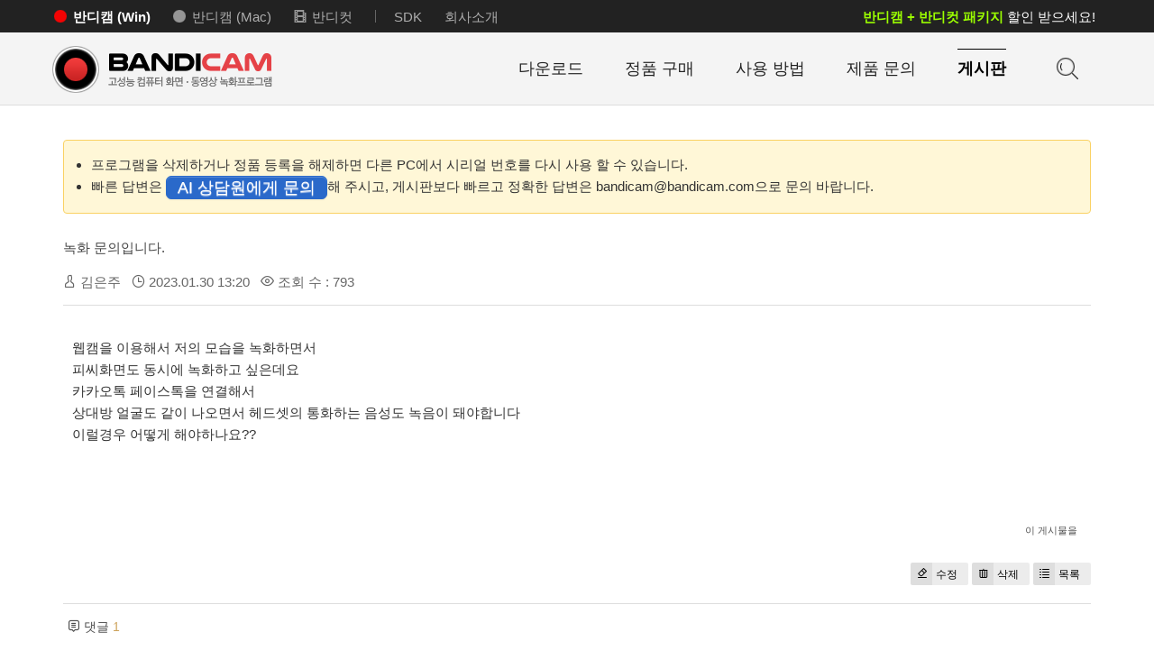

--- FILE ---
content_type: text/html; charset=UTF-8
request_url: https://www.bandicam.co.kr/board/index.php?mid=bandicam&page=8&document_srl=188465
body_size: 13255
content:
<!DOCTYPE html>
<html lang="ko">
<head>

<!-- META -->
<meta charset="utf-8">
<meta name="generator" content="Rhymix">
<meta name="viewport" content="width=device-width, initial-scale=1.0, user-scalable=yes" />
<meta name="csrf-token" content="3jp4oHS2rL5zG9sj" />

<!-- TITLE -->
<title>녹화 문의입니다.</title>

<!-- CSS -->
<link rel="stylesheet" href="/board/files/cache/assets/compiled/6fc3f9c900e78cc659969ee64a500b4a0712a901.rhymix.scss.min.css?t=1760509238" />
<link rel="stylesheet" href="/board/common/css/xeicon/xeicon.min.css?t=1753323550" />
<link rel="stylesheet" href="/board/common/js/plugins/jquery.fileupload/css/jquery.fileupload.css?t=1753323550" />
<link rel="stylesheet" href="/board/common/js/plugins/jquery.fileupload/css/style.css?t=1753323550" />
<link rel="stylesheet" href="/board/modules/board/skins/xedition/board.default.css?t=1753323550" />
<link rel="stylesheet" href="/board/files/cache/assets/compiled/b25b5419b96e1791ac6c4c4e5425309669a17c56.ckeditor.scss.css?t=1760509238" />

<!-- JS -->
<script src="/board/common/js/jquery-2.2.4.min.js?t=1753323550"></script>
<script src="/board/files/cache/assets/minified/rhymix.min.js?t=1760509238"></script>
<script src="/board/modules/board/tpl/js/board.js?t=1753323550"></script>
<script src="/board/modules/editor/tpl/js/editor_common.js?t=1753323550"></script>
<script src="/board/modules/editor/tpl/js/editor.app.js?t=1753323550"></script>
<script src="/board/modules/editor/skins/ckeditor/js/editor.js?t=1753323550"></script>
<script src="/board/modules/editor/skins/ckeditor/js/file_upload.js?t=1753323550"></script>

<!-- RSS -->
<link rel="alternate" type="application/rss+xml" title="RSS" href="https://www.bandicam.co.kr/board/bandicam/rss" />
<link rel="alternate" type="application/atom+xml" title="Atom" href="https://www.bandicam.co.kr/board/bandicam/atom" />

<!-- ICONS AND OTHER LINKS -->
<link rel="canonical" href="https://www.bandicam.co.kr/board/bandicam/188465" />
<link rel="shortcut icon" href="/board/files/attach/xeicon/favicon.ico?t=1544515770" />

<!-- OTHER HEADERS -->
<meta property="og:url" content="https://www.bandicam.co.kr/board/bandicam/188465" />
<link rel="shortcut icon" href="/favicon.ico" type="image/x-icon" />
<link rel="stylesheet" type="text/css" href="/js/bootstrap-3.3.2.min.css" />
<link rel="stylesheet" type="text/css" href="/board/layouts/common/layout.css?20210925" />
</head>

<!-- BODY START -->
<body>

<!-- COMMON JS VARIABLES -->
<script>
	var default_url = "https://www.bandicam.co.kr/board/";
	var current_url = "https://www.bandicam.co.kr/board/?mid=bandicam&page=8&document_srl=188465";
	var request_uri = "https://www.bandicam.co.kr/board/";
	var current_lang = xe.current_lang = "ko";
	var current_mid = "bandicam";
	var http_port = null;
	var https_port = null;
	var enforce_ssl = true;
	var cookies_ssl = false;
	var rewrite_level = 1;
	if (detectColorScheme) detectColorScheme();
</script>

<!-- PAGE CONTENT -->
<body id="Sub" class="KR">


<!--script type="text/javascript" src="/js/main.js?4"></script-->
<!--script type="text/javascript" src="/js/jquery-1.8.3.custom.min.js"></script-->

<script type="text/javascript">      

    function loadScript(src, callback)
    {
        var s, r, t;
        r = false;
        s = document.createElement('script');
        s.type = 'text/javascript';
        s.src = src;
        s.onload = s.onreadystatechange = function() {
        if ( !r && (!this.readyState || this.readyState == 'complete' || this.readyState == 'loaded')) {
            r = true;
            callback();
        }
        };
        t = document.getElementsByTagName('script')[0];
        t.parentNode.insertBefore(s, t);
    }

    function onLoaded_Social() {}
    
    function onLoaded_Adsense() 
    {
            $('.adsbygoogle').each(function() {
            (adsbygoogle = window.adsbygoogle || []).push({});
        });
    }
    
    $(window).load(function () 
    {
        /* Load adsbygoogle.js */
        if($('.adsbygoogle').length)
        {
            loadScript("//pagead2.googlesyndication.com/pagead/js/adsbygoogle.js", onLoaded_Adsense);
        }
                
        /* Languqge Select */
        function runEffect() {                
            $("#Language-Select").toggle("blind", 200, 500);
        };
        $("#Language, #Language1").click(function () {
            runEffect();
            return false;
        });

        /* expand */
        $("#expand-btn").click(function () {
            $("#expand-box").toggle("blind", 200, 500);

            if ($(".exp2").css("display") != "none") {
                $(".exp2").hide();
                $(".exp1").show();
            }
            else {
                $(".exp2").show();
                $(".exp1").hide();
            }
        });
        
        /* top search */
        if (document.body.clientWidth >= 991 ) {

        $("#srch-btn").click(function(e){
            $("#srch-box").fadeIn();
            e.stopPropagation();
        });
        $("#srch-box").click(function(e){
            e.stopPropagation();
        });
        $(".srch-close").click(function(e){
            $("#srch-box").fadeOut();
            e.stopPropagation();
        });
        $(document).click(function(){
            $("#srch-box").fadeOut();
        });
        } 

    });

        function onInput(obj) {
        obj.value = "";
    }		
</script>

<div id="header" class="Bandicam">
    <nav class="navbar navbar-default navbar-fixed-top" id="navbarContainer"> 
        <div class="container">		

            <div class="navbar-header">
                <a class="navbar-brand" href="/">반디캠 - 고성능 동영상 캡처 프로그램</a>
                <button type="button" class="navbar-toggle collapsed" data-toggle="collapse" data-target="#navbar" aria-expanded="false" aria-controls="navbar">
                    <span class="icon-bar"></span>
                    <span class="icon-bar"></span>
                    <span class="icon-bar"></span>
                </button>
                <a href="javascript:void(0)" class="searchicon" id="srch-open2" title="도움말 검색">도움말 검색</a>                
            </div>
            <div id="navbar" class="collapse navbar-collapse">

                <ul class="nav navbar-nav topmenu Bandicam">
                    <li id="Topmenu-bandicam"><a href="/">반디캠 (Win)</a></li>
                    <li id="Topmenu-bandicam-mac"><a href="/mac/">반디캠 (Mac)</a></li>
                    <li id="Topmenu-bandicut"><a href="/bandicut-video-cutter/">반디컷</a></li>
                    <li class="divider">|</li>
                    <li id="Topmenu-sdk"><a href="/company/sdk/">SDK</a></li>
                    <li id="Topmenu-contact"><a href="/company/">회사소개</a></li>                                      
                    <li id="text-banner"><a href="//www.bandicam.co.kr/buy/package/"><b style="font-weight:600;">반디캠 + 반디컷 패키지</b> 할인 받으세요!</a></li>                    
                    <!--li id="text-banner"><a href="//www.bandicam.co.kr/event/bf2025/" style="font-weight:bold">블랙 프라이데이 - <b style="color:#ffc600 !important;">지금이 제일 싸게 살때!</b></a></li-->
                </ul>
                <a class="navbar-brand" href="/">반디캠 - 고성능 동영상 캡처 프로그램</a>	
                <ul class="nav navbar-nav navbar-right">
                    <li><a href="/downloads/" id="nav_item_download">다운로드</a></li>
                    <li><a href="/buy/" id="nav_item_buy">정품 구매</a></li>
                    <li><a href="/how-to/"  id="nav_item_product">사용 방법</a></li>
                    <li><a href="/faqs/" id="nav_item_faqs">제품 문의</a></li>
                    <li><a href="/board/bandicam/" id="nav_item_forum" class="Menu_Selected">게시판</a></li>
                    <li><a href="javascript:void(0)" class="searchicon" id="srch-open1" title="도움말 검색">도움말 검색</a></li>
                </ul>
                			
            </div>
        </div>
        
        <div class="top-search-container" id="top-search">               
            <div class="search-container">
                <form action='/support/search/' role="search" ><input type="hidden" name="error_return_url" value="/board/index.php?mid=bandicam&amp;page=8&amp;document_srl=188465" /><input type="hidden" name="act" value="" /><input type="hidden" name="mid" value="bandicam" />
                    <input type="text" id='q' name='q' value='반디캠 도움말 검색' class="search-box" onClick='onInput(this)'>
                    <input value="" name="" type="submit" class="search-btn"> 
                </form>  
            </div>            
            <div class="search-faqs">
                <h4><a href="/faqs/" style="font-weight:bold;">FAQ</a></h4>
                <ul>            
                    <li><a href="/faqs/free-full-version/">무료와 유료의 차이</a></li>
                    <li><a href="/faqs/license-plans/">라이선스 종류</a></li>
                    <li><a href="/faqs/how_to_purchase_register_serial/#register">정품 등록 방법</a></li>
                    <li><a href="/faqs/how-to-remove-bandicam-watermark/">워터마크 안나오게</a></li>  
                    <li><a href="/support/tips/better-quality/">고화질 녹화</a></li>                       
                    <li><a href="/downloads/2025/">반디캠 2025의 새로운 기능</a></li>      
                </ul>
            </div>
        </div>
        
    </nav>    
</div>
<div class="modalbg-dark" id="modalBkg"></div>

<div class="docs_container">
    <div class="section">
        <div class="container">
            <div class="bbs_container">
                <div class="bbs_inner">

                        <ul style="padding:15px 30px !important;list-style:disc;font-size:15px;padding:10px;background-color: #FFF7D7; border: 1px solid #FAD163; border-radius: 4px;margin-bottom:20px;">
                            <li>프로그램을 삭제하거나 정품 등록을 해제하면 다른 PC에서 시리얼 번호를 다시 사용 할 수 있습니다.</li>
							<li>빠른 답변은 <a href="#" class="btn btn-primary btn-lg" onclick="window.Intercom && window.Intercom('show'); return false;">AI 상담원에게 문의</a>해 주시고, 게시판보다 빠르고 정확한 답변은 bandicam@bandicam.com으로 문의 바랍니다.</li>
                        </ul>


<div class="board">
			<div class="board_read">
	<!-- READ HEADER -->
	<div class="read_header">
		<h1>
				<a href="https://www.bandicam.co.kr/board/bandicam/188465">녹화 문의입니다.</a>
		</h1>
		<p class="meta">
	<span class="author">
				<i class="xi-user"></i> 	김은주				</span>			<span class="time">
				<i class="xi-time"></i> 2023.01.30 13:20			</span>
			<span class="read_count">
				<i class="xi-eye"></i> 조회 수 : 793			</span>
			</p>
	</div>
	<!-- /READ HEADER -->
	<!-- Extra Output -->
		<!-- /Extra Output -->
	<!-- READ BODY -->
	<div class="read_body">
		<!--BeforeDocument(188465,0)--><div class="document_188465_0 rhymix_content xe_content"><p>웹캠을 이용해서 저의 모습을 녹화하면서 </p>

<p>피씨화면도 동시에 녹화하고 싶은데요 </p>

<p>카카오톡 페이스톡을 연결해서</p>

<p>상대방 얼굴도 같이 나오면서 헤드셋의 통화하는 음성도 녹음이 돼야합니다</p>

<p>이럴경우 어떻게 해야하나요?? </p></div><!--AfterDocument(188465,0)-->		</div>
	<!-- /READ BODY -->
	<!-- READ FOOTER -->
	<div class="read_footer">
		<!--div class="sns">
		    <ul>
		    <li>
		        <a href="https://www.facebook.com/" class="facebook tooltip"><i class="xi-facebook"></i></a>
		    </li>
		    <li>
		        <a href="#" class="google"><i class="xi-google-plus"></i></a>
		    </li>
		    <li>
		        <a href="https://twitter.com/" class="twitter"> <i class="xi-twitter"></i></a>
		    </li>
		    </ul>
			<script>
				var sTitle = "\ub179\ud654 \ubb38\uc758\uc785\ub2c8\ub2e4.";
				jQuery(function($){
					$('.twitter').snspost({
						type : 'twitter',
						content : sTitle + ' https://www.bandicam.co.kr/board/bandicam/188465'
					});
					$('.facebook').snspost({
						type : 'facebook',
						content : sTitle
					});
					$('.google').snspost({
						type : 'google',
						content : sTitle
					});
				});
			</script>
		</div-->
		<div class="vote">
			<ul>
					</ul>
		</div>
			<div class="tns">
					<a class="document_188465 action" href="#popup_menu_area" onclick="return false">이 게시물을</a>
		</div>
			<div class="btnArea">
			<a class="btn" href="/board/index.php?mid=bandicam&amp;act=dispBoardWrite&amp;document_srl=188465"><i class="xi-eraser"></i>수정</a>	<a class="btn" href="/board/index.php?mid=bandicam&amp;act=dispBoardDelete&amp;document_srl=188465"><i class="xi-trash"></i>삭제</a>			<span class="etc">
				<a href="/board/bandicam" class="btn"><i class="xi-list-ul-l"></i>목록</a>
			</span>
		</div>
	</div>
	<!-- /READ FOOTER -->
</div>
<!-- COMMENT -->
<div class="feedback" id="comment">
	<div class="fbHeader">
		<h2><i class="xi-comment"></i> 댓글 <em>1</em></h2>
	</div>
	<ul class="fbList">
	<li class="fbItem" id="comment_188468">
			<div class="fbMeta">
		<span class="profile"></span>				<h3 class="author">
			<a href="#popup_menu_area" class="member_44586" onclick="return false">반디캠컴퍼니</a>				</h3>
				<p class="time">2023.01.30 13:50</p>
			</div>
		<!--BeforeComment(188468,44586)--><div class="comment_188468_44586 rhymix_content xe_content"><p>안녕하세요.</p>

<p>반디캠컴퍼니입니다. </p>

<p> </p>

<p> </p>

<p>카카오톡 페이스톡을 사용하면서, 페이스톡 화면에 나타나는 '나'의 카메라 화면과 '상대방' 카메라 화면을 동시에 녹화하고 싶으신거죠? </p>

<p>이럴 경우, 반디캠 화면 녹화모드를 사용해주시면 됩니다. </p>

<p>- 화면 녹화 모드 사용 방법: https://www.bandicam.co.kr/support/how_to_record/rectangle_on_a_screen/</p>

<p> </p>

<p> </p>

<p>또한, 상대방 목소리와 내 목소리를 같이 녹음하시려면, 아래 이미지와 같이 스피커와 마이크 장치를 선택해주시면 됩니다. </p>

<p><img alt="컴퓨터 소리, 내 목소리, 상대방 목소리 동시 녹음" src="https://www.bandicam.co.kr/support/tips/sound_recording/windows-10-sound-recording.png" /></p>

<p> </p>

<p> </p>

<p> </p>

<p>감사합니다. </p></div><!--AfterComment(188468,44586)-->			<p class="action">
					<a href="/board/index.php?mid=bandicam&amp;act=dispBoardReplyComment&amp;comment_srl=188468" class="reply"><i class="xi-reply"></i> 댓글</a>							</p>			</li>	</ul>		<form action="/board/" method="post" onsubmit="return procFilter(this, insert_comment)" class="write_comment" id="write_comment"><input type="hidden" name="error_return_url" value="/board/index.php?mid=bandicam&amp;page=8&amp;document_srl=188465" /><input type="hidden" name="act" value="" />
		<input type="hidden" name="mid" value="bandicam" />
		<input type="hidden" name="document_srl" value="188465" />
		<input type="hidden" name="comment_srl" value="" />
        <input type="hidden" name="content" value="" />
	



<!--#JSPLUGIN:ckeditor-->

<div id="ckeditor_instance_1" class="rx_ckeditor"
	data-editor-sequence="1"
	data-editor-primary-key-name="comment_srl"
	data-editor-content-key-name="content"
	data-editor-config="{&quot;skin&quot;:&quot;moono-lisa&quot;,&quot;auto_dark_mode&quot;:true,&quot;legacy_html_mode&quot;:true,&quot;language&quot;:&quot;ko&quot;,&quot;height&quot;:&quot;100&quot;,&quot;toolbar&quot;:&quot;simple&quot;,&quot;hide_toolbar&quot;:false,&quot;focus&quot;:false,&quot;ios_patch&quot;:false,&quot;allow_upload&quot;:true,&quot;add_plugins&quot;:[&quot;rx_paste&quot;],&quot;remove_plugins&quot;:[&quot;liststyle&quot;,&quot;tabletools&quot;,&quot;tableselection&quot;,&quot;contextmenu&quot;,&quot;exportpdf&quot;],&quot;default_font&quot;:&quot;none&quot;,&quot;default_font_size&quot;:14,&quot;fonts&quot;:[&quot;Arial\/Arial, Helvetica, sans-serif&quot;,&quot;Tahoma\/Tahoma, Geneva, sans-serif&quot;,&quot;Verdana\/Verdana, Geneva, sans-serif&quot;,&quot;sans-serif\/sans-serif&quot;,&quot;Georgia\/Georgia, Times New Roman, Times, serif&quot;,&quot;Palatino Linotype\/Palatino Linotype, Book Antiqua, Palatino, serif&quot;,&quot;Times New Roman\/Times New Roman, Times, serif&quot;,&quot;serif\/serif&quot;,&quot;Consolas\/Consolas, monospace&quot;,&quot;Courier New\/Courier New, Courier, monospace&quot;,&quot;Lucida Console\/Lucida Console, Monaco, monospace&quot;,&quot;monospace\/monospace&quot;,&quot;\uad74\ub9bc\/\uad74\ub9bc, Gulim, sans-serif&quot;,&quot;\uad81\uc11c\/\uad81\uc11c, Gungsuh, serif&quot;,&quot;\ub3cb\uc6c0\/\ub3cb\uc6c0, Dotum, sans-serif&quot;,&quot;\ubc14\ud0d5\/\ubc14\ud0d5, Batang, serif&quot;,&quot;\ub9d1\uc740 \uace0\ub515\/\ub9d1\uc740 \uace0\ub515, Malgun Gothic, Meiryo, Microsoft YaHei, Segoe UI, sans-serif&quot;,&quot;\ub098\ub214\uace0\ub515\/\ub098\ub214\uace0\ub515, NanumGothic, Malgun Gothic, sans-serif&quot;],&quot;font_sizes&quot;:[&quot;8\/8px&quot;,&quot;9\/9px&quot;,&quot;10\/10px&quot;,&quot;11\/11px&quot;,&quot;12\/12px&quot;,&quot;13\/13px&quot;,&quot;14\/14px&quot;,&quot;15\/15px&quot;,&quot;16\/16px&quot;,&quot;18\/18px&quot;,&quot;20\/20px&quot;,&quot;24\/24px&quot;,&quot;28\/28px&quot;,&quot;32\/32px&quot;,&quot;36\/36px&quot;,&quot;40\/40px&quot;,&quot;48\/48px&quot;],&quot;css_files&quot;:[],&quot;css_content&quot;:&quot;&quot;,&quot;css_vars&quot;:{&quot;colorset&quot;:&quot;moono-lisa&quot;,&quot;content_font&quot;:&quot;none&quot;,&quot;content_font_size&quot;:&quot;14px&quot;,&quot;content_line_height&quot;:&quot;160%&quot;,&quot;content_word_break&quot;:&quot;normal&quot;,&quot;content_paragraph_spacing&quot;:&quot;0px&quot;},&quot;enable_component&quot;:true,&quot;enable_default_component&quot;:true,&quot;components&quot;:{&quot;emoticon&quot;:&quot;\uc774\ubaa8\ud2f0\ucf58 \ucd9c\ub825&quot;,&quot;image_link&quot;:&quot;\uc774\ubbf8\uc9c0 \ucd94\uac00&quot;,&quot;multimedia_link&quot;:&quot;\uba40\ud2f0\ubbf8\ub514\uc5b4 \ub9c1\ud06c&quot;,&quot;poll_maker&quot;:&quot;\uc124\ubb38\uc870\uc0ac&quot;,&quot;image_gallery&quot;:&quot;\uc774\ubbf8\uc9c0 \uac24\ub7ec\ub9ac&quot;},&quot;custom_config_exists&quot;:false,&quot;timestamp&quot;:1753323550,&quot;initial_height&quot;:171}"
	style="min-height:171px;">
</div>


<!--#JSPLUGIN:jquery.fileupload--><!--#JSPLUGIN:jquery.finderSelect--><!--#JSPLUGIN:handlebars-->

<div id="xefu-container-1" class="xefu-container xe-clearfix"
	data-editor-sequence="1"
	data-editor-status="{&quot;files&quot;:[],&quot;editor_sequence&quot;:1,&quot;upload_target_srl&quot;:0,&quot;upload_status&quot;:&quot;문서 첨부 제한 : 0Byte\/ 2.00MB&lt;br \/&gt; 파일 용량 제한 : 2.00MB (허용 확장자 : *.jpg;*.jpeg;*.gif;*.png)&quot;,&quot;attached_size&quot;:&quot;0Byte&quot;,&quot;left_size&quot;:2097152,&quot;allowed_filesize&quot;:&quot;2.00MB&quot;,&quot;allowed_attach_size&quot;:&quot;2.00MB&quot;,&quot;allowed_extensions&quot;:[&quot;jpg&quot;,&quot;jpeg&quot;,&quot;gif&quot;,&quot;png&quot;],&quot;allowed_filetypes&quot;:&quot;*.jpg;*.jpeg;*.gif;*.png&quot;}"
	data-max-file-size="2097152"
	data-max-chunk-size="67108864"
	data-autoinsert-types="{&quot;image&quot;:true,&quot;audio&quot;:true,&quot;video&quot;:true}"
	data-autoinsert-position="paragraph">

	
	<div class="xefu-dropzone">
		<span class="xefu-btn fileinput-button xefu-act-selectfile">
			<span><i class="xi-icon xi-file-upload"></i> 사진 및 파일 첨부</span>
			<input id="xe-fileupload" type="file" class="fileupload-processing " name="Filedata" data-auto-upload="true" data-editor-sequence="1" multiple />
		</span>

	<p class="xefu-dropzone-message">여기에 파일을 끌어 놓거나 왼쪽의 버튼을 클릭하세요.</p>
		<p class="upload_info">
			<span class="allowed_filesize_container">파일 용량 제한 : <span class="allowed_filesize">0MB</span></span>
			<span class="allowed_filetypes_container">(허용 확장자 : <span class="allowed_filetypes">*.*</span>)</span>
		</p>

		<p class="xefu-progress-status" style="display: none;">업로드 중... (<span class="xefu-progress-percent">0%</span>)</p>
		<div class="xefu-progressbar" style="display: none;"><div></div></div>
	</div>
	

	<div class="xefu-controll xe-clearfix">
		<div style="float: left;">
	<span class="file_count">0</span>개 첨부 됨 (<span class="attached_size"></span> / <span class="allowed_attach_size"></span>)
		</div>
		<div style="float: right">
			<input type="button" class="xefu-btn xefu-act-link-selected" style="vertical-align: middle" value="본문 삽입">
			<input type="button" class="xefu-btn xefu-act-delete-selected" style="vertical-align: middle" value="선택 삭제">
		</div>
	</div>

	<div class="xefu-list">
		<div class="xefu-list-images">
			<ul>
			</ul>
		</div>
		<div class="xefu-list-files">
			<ul>
			</ul>
		</div>
	</div>

</div>
<script>
	xe.lang.msg_exceeds_limit_size = '허용된 용량을 초과하여 첨부가 되지 않았습니다.';
	xe.lang.msg_checked_file_is_deleted = '%d개의 첨부 파일이 삭제되었습니다.';
	xe.lang.msg_file_cart_is_null = '삭제할 파일을 선택해주세요.';
	xe.lang.msg_checked_file_is_deleted = '%d개의 첨부 파일이 삭제되었습니다.';
	xe.lang.msg_not_allowed_filetype = '업로드할 수 없는 파일 형식입니다.';
	xe.lang.msg_file_upload_error = '파일 업로드 중 에러가 발생하였습니다.';
</script>

		<div class="write_author">
	<span class="item">
				<label for="userName" class="iLabel">글쓴이</label>
				<input type="text" name="nick_name" id="userName" class="iText userName" style="width:200px" />
			</span>	<span class="item">
				<label for="userPw" class="iLabel">비밀번호</label>
				<input type="password" name="password" id="userPw" class="iText userPw" style="width:200px" />
			</span>			<!--span class="item" cond="!$is_logged">
				<label for="homePage" class="iLabel">홈페이지</label>
				<input type="text" name="homepage" id="homePage" class="iText homePage" />&nbsp;
			</span-->
							<input type="checkbox" name="is_secret" value="Y" id="is_secret" class="iCheck" />
				<label for="is_secret">비밀글 기능</label>
			</div>
	<div class="write_captcha">
	<div id="recaptcha-instance-0" class="g-recaptcha"></div>		</div>		<div style="float:right">
			<button type="submit" class="btn_insert"><i class="xi-message"></i> 댓글 등록</button>
		</div>
	</form></div>
<!-- /COMMENT -->
<div class="board_list" id="board_list">
	<table width="100%" border="1" cellspacing="0" summary="List of Articles">
		<thead>
			<!-- LIST HEADER -->
			<tr>
		<th scope="col"><span>번호</span></th>																<th scope="col" class="title"><span>제목</span></th>															<th scope="col"><span>글쓴이</span></th>																	<th scope="col"><span><a href="/board/bandicam/188465?sort_index=regdate&amp;order_type=desc">날짜</a></span></th>																	<th scope="col"><span><a href="/board/bandicam/188465?sort_index=readed_count&amp;order_type=desc">조회 수</a></span></th>								</tr>
			<!-- /LIST HEADER -->
		</thead>
		<tbody>
			<!-- NOTICE -->
				<!-- /NOTICE -->
			<!-- LIST -->
	<tr>
		<td class="no">
		12570				</td>																<td class="title">
					<a href="/board/bandicam/208749">조한설</a>
	<a href="/board/bandicam/208749#comment" class="replyNum" title="Replies">[1]</a>		<img src="/board/modules/document/tpl/icons/default/new.gif" alt="new" title="new" style="margin-right:2px;" />				</td>															<td class="author"><a href="#popup_menu_area" class="member_0" onclick="return false">김윤수</a></td>																	<td class="time">2025.12.12</td>																	<td class="readNum">3</td>								</tr><tr>
		<td class="no">
		12569				</td>																<td class="title">
					<a href="/board/bandicam/208744">정품 구매 시 등록 이메일 변경 요청</a>
	<a href="/board/bandicam/208744#comment" class="replyNum" title="Replies">[1]</a>		<img src="/board/modules/document/tpl/icons/default/secret.gif" alt="secret" title="secret" style="margin-right:2px;" />				</td>															<td class="author"><a href="#popup_menu_area" class="member_0" onclick="return false">jrkim</a></td>																	<td class="time">2025.12.10</td>																	<td class="readNum">2</td>								</tr><tr>
		<td class="no">
		12568				</td>																<td class="title">
					<a href="/board/bandicam/208730">반디컷 영구버전(개인) 구입완료. 추가로 반디캠을 구입하려면 혜택?</a>
	<a href="/board/bandicam/208730#comment" class="replyNum" title="Replies">[1]</a>		<img src="/board/modules/document/tpl/icons/default/secret.gif" alt="secret" title="secret" style="margin-right:2px;" />				</td>															<td class="author"><a href="#popup_menu_area" class="member_0" onclick="return false">Ho공방</a></td>																	<td class="time">2025.12.07</td>																	<td class="readNum">3</td>								</tr><tr>
		<td class="no">
		12567				</td>																<td class="title">
					<a href="/board/bandicam/208716">화면 녹화할때 녹화시작됐는지 어떻게 바로 알죠</a>
	<a href="/board/bandicam/208716#comment" class="replyNum" title="Replies">[1]</a>						</td>															<td class="author"><a href="#popup_menu_area" class="member_0" onclick="return false">녹화</a></td>																	<td class="time">2025.12.03</td>																	<td class="readNum">72</td>								</tr><tr>
		<td class="no">
		12566				</td>																<td class="title">
					<a href="/board/bandicam/208696">jk***@naver.com정품을 구매했는데 관리를 안해서  시리얼번호도 모름</a>
	<a href="/board/bandicam/208696#comment" class="replyNum" title="Replies">[1]</a>						</td>															<td class="author"><a href="#popup_menu_area" class="member_0" onclick="return false">4583</a></td>																	<td class="time">2025.12.03</td>																	<td class="readNum">79</td>								</tr><tr>
		<td class="no">
		12565				</td>																<td class="title">
					<a href="/board/bandicam/208692">신버전 반디캠 + 반디컷을 업그레이드로 구매</a>
	<a href="/board/bandicam/208692#comment" class="replyNum" title="Replies">[1]</a>						</td>															<td class="author"><a href="#popup_menu_area" class="member_0" onclick="return false">didiribo</a></td>																	<td class="time">2025.12.02</td>																	<td class="readNum">94</td>								</tr><tr>
		<td class="no">
		12564				</td>																<td class="title">
					<a href="/board/bandicam/208687">내게 보내준 시리얼 번호를 복사했는데, 왜 등록이 안되나요?</a>
	<a href="/board/bandicam/208687#comment" class="replyNum" title="Replies">[1]</a>						</td>															<td class="author"><a href="#popup_menu_area" class="member_0" onclick="return false">cafe3451</a></td>																	<td class="time">2025.12.02</td>																	<td class="readNum">77</td>								</tr><tr>
		<td class="no">
		12563				</td>																<td class="title">
					<a href="/board/bandicam/208662">롤녹화 문제 있습니다</a>
	<a href="/board/bandicam/208662#comment" class="replyNum" title="Replies">[1]</a>						</td>															<td class="author"><a href="#popup_menu_area" class="member_0" onclick="return false">빰식이</a></td>																	<td class="time">2025.12.01</td>																	<td class="readNum">93</td>								</tr><tr>
		<td class="no">
		12562				</td>																<td class="title">
					<a href="/board/bandicam/208657">역시 싸펑도 멀티 프레임 생성키면 녹화멈춥니다.............</a>
	<a href="/board/bandicam/208657#comment" class="replyNum" title="Replies">[1]</a>		<img src="/board/modules/document/tpl/icons/default/file.gif" alt="file" title="file" style="margin-right:2px;" />				</td>															<td class="author"><a href="#popup_menu_area" class="member_0" onclick="return false">ㅇㅇ</a></td>																	<td class="time">2025.12.01</td>																	<td class="readNum">100</td>								</tr><tr>
		<td class="no">
		12561				</td>																<td class="title">
					<a href="/board/bandicam/208656">컴퓨터 를 바꿨는데요 시리얼 번호 잊어버렸어요</a>
	<a href="/board/bandicam/208656#comment" class="replyNum" title="Replies">[1]</a>		<img src="/board/modules/document/tpl/icons/default/secret.gif" alt="secret" title="secret" style="margin-right:2px;" />				</td>															<td class="author"><a href="#popup_menu_area" class="member_0" onclick="return false">제로</a></td>																	<td class="time">2025.11.30</td>																	<td class="readNum">2</td>								</tr><tr>
		<td class="no">
		12560				</td>																<td class="title">
					<a href="/board/bandicam/208642">구입 영수증 보내주세요</a>
	<a href="/board/bandicam/208642#comment" class="replyNum" title="Replies">[1]</a>		<img src="/board/modules/document/tpl/icons/default/secret.gif" alt="secret" title="secret" style="margin-right:2px;" />				</td>															<td class="author"><a href="#popup_menu_area" class="member_0" onclick="return false">김</a></td>																	<td class="time">2025.11.27</td>																	<td class="readNum">4</td>								</tr><tr>
		<td class="no">
		12559				</td>																<td class="title">
					<a href="/board/bandicam/208640">여전히 문제가 진행형이네요</a>
	<a href="/board/bandicam/208640#comment" class="replyNum" title="Replies">[3]</a>						</td>															<td class="author"><a href="#popup_menu_area" class="member_0" onclick="return false">오래된문제</a></td>																	<td class="time">2025.11.27</td>																	<td class="readNum">152</td>								</tr><tr>
		<td class="no">
		12558				</td>																<td class="title">
					<a href="/board/bandicam/208626">정품등록 했는데 씨리얼 분실해서 문의드립니다.</a>
	<a href="/board/bandicam/208626#comment" class="replyNum" title="Replies">[1]</a>		<img src="/board/modules/document/tpl/icons/default/secret.gif" alt="secret" title="secret" style="margin-right:2px;" />				</td>															<td class="author"><a href="#popup_menu_area" class="member_0" onclick="return false">반딧캠</a></td>																	<td class="time">2025.11.26</td>																	<td class="readNum">3</td>								</tr><tr>
		<td class="no">
		12557				</td>																<td class="title">
					<a href="/board/bandicam/208619">타 게임에서도 똑같은 멈춤현상 발생 (멀티프레임 옵션 )</a>
	<a href="/board/bandicam/208619#comment" class="replyNum" title="Replies">[4]</a>		<img src="/board/modules/document/tpl/icons/default/file.gif" alt="file" title="file" style="margin-right:2px;" />				</td>															<td class="author"><a href="#popup_menu_area" class="member_0" onclick="return false">ㅇㅇ</a></td>																	<td class="time">2025.11.26</td>																	<td class="readNum">148</td>								</tr><tr>
		<td class="no">
		12556				</td>																<td class="title">
					<a href="/board/bandicam/208606">몇몇 게임들에서 코덱초기화 실패가 뜹니다.</a>
	<a href="/board/bandicam/208606#comment" class="replyNum" title="Replies">[2]</a>						</td>															<td class="author"><a href="#popup_menu_area" class="member_0" onclick="return false">카케티르</a></td>																	<td class="time">2025.11.25</td>																	<td class="readNum">144</td>								</tr><tr>
		<td class="no">
		12555				</td>																<td class="title">
					<a href="/board/bandicam/208576">아이온2 녹화할때마다 멈춥니다</a>
	<a href="/board/bandicam/208576#comment" class="replyNum" title="Replies">[4]</a>		<img src="/board/modules/document/tpl/icons/default/secret.gif" alt="secret" title="secret" style="margin-right:2px;" />				</td>															<td class="author"><a href="#popup_menu_area" class="member_0" onclick="return false">ㅇㅇ</a></td>																	<td class="time">2025.11.24</td>																	<td class="readNum">20</td>								</tr><tr>
		<td class="no">
		12554				</td>																<td class="title">
					<a href="/board/bandicam/208555">유튜브 4k 업로드 기준 권장하는 설정이 어떻게 되나요?</a>
	<a href="/board/bandicam/208555#comment" class="replyNum" title="Replies">[3]</a>						</td>															<td class="author"><a href="#popup_menu_area" class="member_0" onclick="return false">CSskoms</a></td>																	<td class="time">2025.11.23</td>																	<td class="readNum">142</td>								</tr><tr>
		<td class="no">
		12553				</td>																<td class="title">
					<a href="/board/bandicam/208553">진짜 개빡치네......반디캠 최신버전이 문제인가요?</a>
	<a href="/board/bandicam/208553#comment" class="replyNum" title="Replies">[1]</a>						</td>															<td class="author"><a href="#popup_menu_area" class="member_0" onclick="return false">ㅇㅇ</a></td>																	<td class="time">2025.11.22</td>																	<td class="readNum">178</td>								</tr><tr>
		<td class="no">
		12552				</td>																<td class="title">
					<a href="/board/bandicam/208535">게임녹화시 프레임숫자까지 지저분하게 녹화됩니다.</a>
	<a href="/board/bandicam/208535#comment" class="replyNum" title="Replies">[2]</a>		<img src="/board/modules/document/tpl/icons/default/file.gif" alt="file" title="file" style="margin-right:2px;" />				</td>															<td class="author"><a href="#popup_menu_area" class="member_0" onclick="return false">ㅇㅇ</a></td>																	<td class="time">2025.11.21</td>																	<td class="readNum">169</td>								</tr><tr>
		<td class="no">
		12551				</td>																<td class="title">
					<a href="/board/bandicam/208521">정품등록 시리얼번호 기억안남, 이메일 오지 않음 ㅠ</a>
	<a href="/board/bandicam/208521#comment" class="replyNum" title="Replies">[1]</a>		<img src="/board/modules/document/tpl/icons/default/secret.gif" alt="secret" title="secret" style="margin-right:2px;" />				</td>															<td class="author"><a href="#popup_menu_area" class="member_0" onclick="return false">미소소</a></td>																	<td class="time">2025.11.20</td>																	<td class="readNum">5</td>								</tr>			<!-- /LIST -->
		</tbody>	</table>
</div><div class="list_footer">

	<div class="btnArea">
		<a href="/board/index.php?mid=bandicam&amp;act=dispBoardWrite" class="btn"><i class="xi-pen"></i> 쓰기</a>
		<a href="/board/index.php?mid=bandicam&amp;act=dispBoardTagList" class="btn" title="태그"><i class="xi-tag"></i> 태그</a>
			</div>

	<form action="https://www.bandicam.co.kr/board/" method="get" id="board_search" class="board_search">
		<input type="hidden" name="mid" value="bandicam" />
		<input type="hidden" name="category" value="" />
		<select name="search_target">
	<option value="title_content">제목+내용</option><option value="title">제목</option><option value="content">내용</option><option value="comment">댓글</option><option value="user_name">이름</option><option value="nick_name">글쓴이</option><option value="user_id">아이디</option><option value="regdate">등록일</option><option value="tag">태그</option>		</select>
		<div class="search_input">
			<i class="xi-magnifier"></i>
			<input type="text" name="search_keyword" value="" title="검색" class="iText" />
		</div>
		<button type="submit" class="btn">검색</button>
		</form>
	<div class="pagination">
		<a href="/board/bandicam" class="direction prev"><i class="xi-angle-left"></i>&nbsp;첫 페이지</a>
		<strong>1</strong>				<a href="/board/bandicam?page=2">2</a>			<a href="/board/bandicam?page=3">3</a>			<a href="/board/bandicam?page=4">4</a>			<a href="/board/bandicam?page=5">5</a>			<a href="/board/bandicam?page=6">6</a>			<a href="/board/bandicam?page=7">7</a>			<a href="/board/bandicam?page=8">8</a>			<a href="/board/bandicam?page=9">9</a>			<a href="/board/bandicam?page=10">10</a>			<a href="/board/bandicam?page=629" class="direction next">끝 페이지&nbsp;<i class="xi-angle-right"></i></a>
	</div>
</div>
		</div>
  
                </div>
            </div>
        </div>  
    </div>                
</div>
<div id="footer">
    
    <div class="footer-menus">
        <div class="container">

            <div class="row">
                <div class="col-md-3 col-sm-6">
                    <div class="fc">
                        <div class="ft">솔루션</div>
                        <ul>
                            <li><a href="/screen-recorder/">화면 녹화</a></li>
                            <li><a href="/webcam-recorder/">장치 녹화</a></li>
                            <li><a href="/game-recorder/">게임 녹화</a></li>
                            <li><a href="/video-cutter/">동영상 자르기</a></li>
                            <li><a href="/video-splitter/">동영상 나누기</a></li>
                            <li><a href="/video-joiner/">동영상 합치기</a></li>
                        </ul>
                    </div>
                </div>
                <div class="col-md-3 col-sm-6">
                    <div class="fc">
                        <div class="ft">소프트웨어</div>
                        <ul class="pdct">
                            <li><a href="/">반디캠 (Win)</a></li>
                            <li><a href="/mac/">반디캠 (Mac)    </a></li>
                            <li><a href="/bandicut-video-cutter/">반디컷</a></li>
                        </ul>
                    </div>
                    <div class="fc">
                        <div class="ft">라이브러리</div>
                        <ul>
                            <li><a href="/company/sdk/bandi_capture_library/">반디캠 SDK</a></li>
                            <li><a href="/company/sdk/bandi_video_library/">반디 비디오 라이브러리</a></li>
                        </ul>
                    </div>
                </div>
                <div class="col-md-3 col-sm-6">
                <div class="fc">
                        <div class="ft">회사</div>
                        <ul>
                            <li><a href="/company/">반디캠컴퍼니 소개</a></li>
                            <li><a href="/company/customers/">고객사</a></li>
                            <li><a href="/company/logo/">브랜드 자료</a></li>
                            <li><a href="/company/contact/">문의</a></li>
                        </ul>
                    </div>
                </div>
                <div class="col-md-3 col-sm-6">
                    <div class="fc comp">
                        <div class="ft">이용 및 구매문의</div>
                        <ul>                            
                            <li><a href="/faqs/" style="width:165px;display:inline-block !important;">반디캠 자주 묻는 질문</a></li>    
                            <li><a href="/bandicut-video-cutter/support/faq/" style="width:165px;display:inline-block !important;">반디컷 자주 묻는 질문</a></li> 
                            <li><a href="/company/contact-guide">1833-7947 (전화 문의 전 필독!)</a></li>                                                                               
                            <li style="padding:0.5em 0;color:#ccc;">bandicam@bandicam.com</li>
                            <li class="sns-box">
                                <br>
                                <div class="social-menus">
                                    <a href="https://www.facebook.com/bandicam" rel="noopener" id="fb" target="_blank" title="Become a fan">Facebook</a>
                                    <a href="https://x.com/bandicam" rel="noopener" id="tw" target="_blank" title="Follow us">X</a>
                                    <a href="https://www.youtube.com/@bandicam-kr" rel="noopener" id="gl" target="_blank" title="Watch Tutorials">YouTube</a>
                                </div>
                            </li>
                        </ul>
                    </div>
                </div>
            </div>
            
        </div>
    </div>

    <div class="dark-container lang-sel-container" id="language-selection">
        <div class="languageContainer">     
            <div class="langsel-title">언어를 선택하세요</div> 
            <div class="langContent"> 
                <ul>
                    <li><a href="//www.bandicam.com/us/"  class="us goLink">English</a></li>  
                    <li><a href="//www.bandicam.co.kr/"   class="kr goLink">한국어</a></li>	
                    <li><a href="//www.bandicam.jp"       class="jp goLink">日本語</a></li>       
                    <li><a href="//www.bandicam.cn"       class="cn goLink">中文(简体)</a></li>
                    <li><a href="//www.bandicam.com/tw/"  class="tw goLink">中文(繁體)</a></li>
                </ul>
                <div></div>    
                <ul>      
                    <li><a href="//www.bandicam.com/de/"  class="de goLink">Deutsch</a></li>
                    <li><a href="//www.bandicam.com/ru/"  class="ru goLink">русский</a></li>
                    <li><a href="//www.bandicam.com/am/"  class="am goLink">հայերէն</a></li>
                    <li><a href="//www.bandicam.com/az/"  class="az goLink">Azerbaijan</a></li>
                    <li><a href="//www.bandicam.com/ba/"  class="ba goLink">bosanski</a></li>
                    <li><a href="//www.bandicam.com/bg/"  class="bg goLink">Български</a></li>
                    <li><a href="//www.bandicam.com/bg/"  class="br goLink">Português Br</a></li>
                    <li><a href="//www.bandicam.com/pt/"  class="pt goLink">Português Pt</a></li>
                    <li><a href="//www.bandicam.com/by/"  class="by goLink">Belarusian</a></li>	
                    <li><a href="//www.bandicam.com/cz/"  class="cz goLink">čeština</a></li>
                    <li><a href="//www.bandicam.com/dk/"  class="dk goLink">dansk</a></li>
                    <li><a href="//www.bandicam.com/es/"  class="es goLink">Español</a></li>
                    <li><a href="//www.bandicam.com/fi/"  class="fi goLink">suomi</a></li>
                    <li><a href="//www.bandicam.com/fr/"  class="fr goLink" style="float:left !important;">français</a></li>
                    <li><a href="//www.bandicam.com/ge/"  class="ge goLink">ქართული</a></li>
                    <li><a href="//www.bandicam.com/gr/"  class="gr goLink">Ελληνικά</a></li>
                    <li><a href="//www.bandicam.com/hr/"  class="hr goLink">hrvatski jezik</a></li>
                    <li><a href="//www.bandicam.com/hu/"  class="hu goLink">magyar</a></li>
                    <li><a href="//www.bandicam.com/id/"  class="id goLink">Bahasa Indonesia</a></li>	
                    <li><a href="//www.bandicam.com/il/"  class="il goLink">Hebrew</a></li>						
                    <li><a href="//www.bandicam.com/ir/"  class="ir goLink">فارسی</a></li>                        
                    <li><a href="//www.bandicam.com/it/"  class="it goLink">italiano</a></li>
                    <li><a href="//www.bandicam.com/lu/"  class="lu goLink">Letzeburgesch</a></li>
                    <li><a href="//www.bandicam.com/nl/"  class="nl goLink">Nederlands</a></li>
                    <li><a href="//www.bandicam.com/no/"  class="no goLink">norsk</a></li>
                    <li><a href="//www.bandicam.com/pl/"  class="pl goLink">polski</a></li>
                    <li><a href="//www.bandicam.com/ro/"  class="ro goLink">română</a></li>
                    <li><a href="//www.bandicam.com/rs/"  class="rs goLink">српски</a></li>
                    <li><a href="//www.bandicam.com/sa/"  class="sa goLink">العربية</a></li>
                    <li><a href="//www.bandicam.com/se/"  class="se goLink">svenska</a></li>
                    <li><a href="//www.bandicam.com/si/"  class="si goLink">slovenščina</a></li>
                    <li><a href="//www.bandicam.com/sk/"  class="sk goLink">slovenčina</a></li>
                    <li><a href="//www.bandicam.com/th/"  class="th goLink">Thailand</a></li>
                    <li><a href="//www.bandicam.com/tr/"  class="tr goLink" >Türkçe</a></li>
                    <li><a href="//www.bandicam.com/ua/"  class="ua goLink">Україна</a></li>
                    <li><a href="//www.bandicam.com/uz/"  class="uz goLink">Oʻzbekcha</a></li>
                    <li><a href="//www.bandicam.com/vn/"  class="vn goLink">tiếng Việt</a></li>
                </ul>
            </div>
            <span class="closeButton" id="closeButton">X</span>  
        </div>
    </div>

    <div class="footer-address">
	    <div class="container">
            <div class="row">
                <div class="col-sm-9" style="padding-bottom:0;">                    
                    <div class="address-menu" >                
                        <address><div>Copyright &copy; 2008-2025 <a href="/company/" title="Click to learn about Bandicam's developer">Bandicam Company Corp.</a></div><div>&nbsp;All rights reserved.&nbsp;&nbsp;&nbsp;</div></address>
                        <div class="terms-menu">
                        <a href="/company/tos/">이용약관</a>&nbsp;&nbsp;|&nbsp;&nbsp;<a href="/company/privacy/">개인정보취급방침</a> 
                        </div>
                        <div class="info-menu">
                            <div>상호: <a href="//www.bandicam.co.kr" target="bandicam">반디캠컴퍼니(유)</a>&nbsp;&nbsp;|&nbsp;</div>
                            <div>대표이사: 오철욱&nbsp;&nbsp;|&nbsp;</div>
                            <div>주소: 서울 영등포구 국제금융로2길 37, 에스트레뉴 2904호&nbsp;&nbsp;|&nbsp;</div>                
                            <div>사업자 등록번호: 880-88-01719<!--(<a class="keyword" href="http://www.ftc.go.kr/info/bizinfo/communicationList.jsp" rel="noopener" target="_blank">확인</a>)-->&nbsp;&nbsp;|&nbsp;</div>
                            <div>통신판매업 신고번호: 제 2020-서울영등포-0857</div>
                        </div>
                    </div>
                    
                </div>
                <div class="col-sm-3 lang-sel" style="padding-bottom:0;">
                    <a href="javascript:void(0)" id="language-select" ><b class="LangName">한국어</b><span>&#9660;</span></a>
                </div>
            </div>
        </div>		
    </div>
    
</div>

<script>
  window.intercomSettings = {
    api_base: "https://api-iam.intercom.io",
    app_id: "i5ho7w8e",
    language_override: "ko"
  };
</script>

<script>
  // We pre-filled your app ID in the widget URL: 'https://widget.intercom.io/widget/i5ho7w8e'
  (function(){var w=window;var ic=w.Intercom;if(typeof ic==="function"){ic('reattach_activator');ic('update',w.intercomSettings);}else{var d=document;var i=function(){i.c(arguments);};i.q=[];i.c=function(args){i.q.push(args);};w.Intercom=i;var l=function(){var s=d.createElement('script');s.type='text/javascript';s.async=true;s.src='https://widget.intercom.io/widget/i5ho7w8e';var x=d.getElementsByTagName('script')[0];x.parentNode.insertBefore(s,x);};if(document.readyState==='complete'){l();}else if(w.attachEvent){w.attachEvent('onload',l);}else{w.addEventListener('load',l,false);}}})();
</script>
</body>

<script>
    // 검색 레이어
    var showSrch = document.querySelectorAll('#srch-open1, #srch-open2');
    var navbarlayer = document.getElementById('navbarContainer');
    var srchlayer = document.getElementById('top-search');
    var bglayer = document.getElementById('modalBkg');

    // 초기 스타일 설정
    bglayer.style.display = 'none';
    srchlayer.style.display = 'none';

    showSrch.forEach(function(showSrchlyr) {
        showSrchlyr.addEventListener('click', function() {
            if (navbarlayer.classList.contains('open')) {
                navbarlayer.classList.remove('open'); // 높이 초기화
                bglayer.style.opacity = '0'; // 배경 투명도 감소
                srchlayer.style.opacity = '0'; // 검색 레이어 숨기기
                srchlayer.style.display = 'none'; // 검색 레이어 숨기기

                setTimeout(function() {
                    bglayer.style.display = 'none'; // 배경 숨기기
                }, 300); // 트랜지션 후에 숨기기

            } else {

                navbarlayer.classList.add('open'); // 높이 증가
                bglayer.style.display = 'block'; // 배경 표시
                srchlayer.style.display = 'block'; 
                requestAnimationFrame(function() {
                    bglayer.style.opacity = '1'; // 배경 투명도 증가
                    srchlayer.style.opacity = '1'; // 검색 레이어 표시
                });
                
            }
        });
    });

    // modalBkg 클릭 시 초기화
    bglayer.addEventListener('click', function() {
        navbarlayer.classList.remove('open'); // 높이 초기화
        bglayer.style.opacity = '0'; // 배경 투명도 감소
        srchlayer.style.opacity = '0'; // 검색 레이어 숨기기
        srchlayer.style.display = 'none'; // 검색 레이어 숨기기

        setTimeout(function() {
            bglayer.style.display = 'none'; // 배경 숨기기
        }, 300); // 트랜지션 후에 숨기지션 후에 숨기기
    });
    document.addEventListener('keydown', function(event) {
    if (event.key === 'Escape') {
        navbarlayer.classList.remove('open');
        bglayer.style.opacity = '0';
        srchlayer.style.opacity = '0';
        srchlayer.style.display = 'none';

        setTimeout(function() {
            bglayer.style.display = 'none';
            }, 300);
        }
    });
    
    // 언어 선택 레이어
    var showLang = document.getElementById('language-select');
    var layer = document.getElementById('language-selection');
    var closeButton = document.getElementById('closeButton');
    var goLinks = document.getElementsByClassName('goLink');

    Array.from(goLinks).forEach(function(goLink) {
        goLink.addEventListener('click', function() {
            layer.style.display = 'none';
        });
    });

    showLang.addEventListener('click', function() {
    layer.style.display = 'block';
    });

    closeButton.addEventListener('click', function() {
    layer.style.display = 'none';
    });
    document.addEventListener('keydown', function(event) {
        if (event.key === 'Escape') {
            layer.style.display = 'none';
        }
    });
     
    window.addEventListener('click', function(event) {
    if (event.target === layer) {
    layer.style.display = 'none';
    }
    });

</script>
<script src="https://www.google.com/recaptcha/api.js?render=explicit&amp;onload=reCaptchaCallback" async defer></script>
<div id="recaptcha-config" data-sitekey="6LfWlWIpAAAAACgdLAO-EBTEQW54QZ6CSUat4PJr" data-theme="auto" data-size="normal" data-targets="comment"></div>
<script> var editor_mid = "bandicam"; </script>


<!-- ETC -->
<div id="rhymix_alert"></div>
<div id="rhymix_debug_panel"></div>
<div id="rhymix_debug_button"></div>

<!-- BODY JS -->
<script src="/board/files/cache/js_filter_compiled/2a49e0efbafb12325a3610c2b0cb2e15.ko.compiled.js?t=1760509237"></script>
<script src="/board/modules/spamfilter/tpl/js/recaptcha.js?t=1753323550"></script>
<script src="/board/files/cache/js_filter_compiled/45d759b49e975ded94cd4daef01d73cf.ko.compiled.js?t=1760509237"></script>
<script src="/board/files/cache/js_filter_compiled/27920ebfab198c40c9c6120a3fd122bf.ko.compiled.js?t=1760509237"></script>
<script src="/board/addons/autolink/autolink.js?t=1753323550"></script>
<script src="/board/modules/board/skins/xedition/board.default.js?t=1753323550"></script>
<script src="/board/common/js/plugins/ckeditor/ckeditor/ckeditor.js?t=1753323550"></script>
<script src="/board/common/js/plugins/jquery.fileupload/js/vendor/jquery.ui.widget.js?t=1753323550"></script>
<script src="/board/common/js/plugins/jquery.fileupload/js/jquery.iframe-transport.js?t=1753323550"></script>
<script src="/board/common/js/plugins/jquery.fileupload/js/jquery.fileupload.js?t=1753323550"></script>
<script src="/board/common/js/plugins/jquery.fileupload/js/main.js?t=1753323550"></script>
<script src="/board/common/js/plugins/jquery.finderSelect/jquery.finderSelect.min.js?t=1753323550"></script>
<script src="/board/common/js/plugins/handlebars/handlebars.min.js?t=1753323550"></script>

</body>
</html>


--- FILE ---
content_type: text/html; charset=utf-8
request_url: https://www.google.com/recaptcha/api2/anchor?ar=1&k=6LfWlWIpAAAAACgdLAO-EBTEQW54QZ6CSUat4PJr&co=aHR0cHM6Ly93d3cuYmFuZGljYW0uY28ua3I6NDQz&hl=en&v=7gg7H51Q-naNfhmCP3_R47ho&theme=light&size=normal&anchor-ms=20000&execute-ms=15000&cb=qteyi0gcgtmt
body_size: 49029
content:
<!DOCTYPE HTML><html dir="ltr" lang="en"><head><meta http-equiv="Content-Type" content="text/html; charset=UTF-8">
<meta http-equiv="X-UA-Compatible" content="IE=edge">
<title>reCAPTCHA</title>
<style type="text/css">
/* cyrillic-ext */
@font-face {
  font-family: 'Roboto';
  font-style: normal;
  font-weight: 400;
  font-stretch: 100%;
  src: url(//fonts.gstatic.com/s/roboto/v48/KFO7CnqEu92Fr1ME7kSn66aGLdTylUAMa3GUBHMdazTgWw.woff2) format('woff2');
  unicode-range: U+0460-052F, U+1C80-1C8A, U+20B4, U+2DE0-2DFF, U+A640-A69F, U+FE2E-FE2F;
}
/* cyrillic */
@font-face {
  font-family: 'Roboto';
  font-style: normal;
  font-weight: 400;
  font-stretch: 100%;
  src: url(//fonts.gstatic.com/s/roboto/v48/KFO7CnqEu92Fr1ME7kSn66aGLdTylUAMa3iUBHMdazTgWw.woff2) format('woff2');
  unicode-range: U+0301, U+0400-045F, U+0490-0491, U+04B0-04B1, U+2116;
}
/* greek-ext */
@font-face {
  font-family: 'Roboto';
  font-style: normal;
  font-weight: 400;
  font-stretch: 100%;
  src: url(//fonts.gstatic.com/s/roboto/v48/KFO7CnqEu92Fr1ME7kSn66aGLdTylUAMa3CUBHMdazTgWw.woff2) format('woff2');
  unicode-range: U+1F00-1FFF;
}
/* greek */
@font-face {
  font-family: 'Roboto';
  font-style: normal;
  font-weight: 400;
  font-stretch: 100%;
  src: url(//fonts.gstatic.com/s/roboto/v48/KFO7CnqEu92Fr1ME7kSn66aGLdTylUAMa3-UBHMdazTgWw.woff2) format('woff2');
  unicode-range: U+0370-0377, U+037A-037F, U+0384-038A, U+038C, U+038E-03A1, U+03A3-03FF;
}
/* math */
@font-face {
  font-family: 'Roboto';
  font-style: normal;
  font-weight: 400;
  font-stretch: 100%;
  src: url(//fonts.gstatic.com/s/roboto/v48/KFO7CnqEu92Fr1ME7kSn66aGLdTylUAMawCUBHMdazTgWw.woff2) format('woff2');
  unicode-range: U+0302-0303, U+0305, U+0307-0308, U+0310, U+0312, U+0315, U+031A, U+0326-0327, U+032C, U+032F-0330, U+0332-0333, U+0338, U+033A, U+0346, U+034D, U+0391-03A1, U+03A3-03A9, U+03B1-03C9, U+03D1, U+03D5-03D6, U+03F0-03F1, U+03F4-03F5, U+2016-2017, U+2034-2038, U+203C, U+2040, U+2043, U+2047, U+2050, U+2057, U+205F, U+2070-2071, U+2074-208E, U+2090-209C, U+20D0-20DC, U+20E1, U+20E5-20EF, U+2100-2112, U+2114-2115, U+2117-2121, U+2123-214F, U+2190, U+2192, U+2194-21AE, U+21B0-21E5, U+21F1-21F2, U+21F4-2211, U+2213-2214, U+2216-22FF, U+2308-230B, U+2310, U+2319, U+231C-2321, U+2336-237A, U+237C, U+2395, U+239B-23B7, U+23D0, U+23DC-23E1, U+2474-2475, U+25AF, U+25B3, U+25B7, U+25BD, U+25C1, U+25CA, U+25CC, U+25FB, U+266D-266F, U+27C0-27FF, U+2900-2AFF, U+2B0E-2B11, U+2B30-2B4C, U+2BFE, U+3030, U+FF5B, U+FF5D, U+1D400-1D7FF, U+1EE00-1EEFF;
}
/* symbols */
@font-face {
  font-family: 'Roboto';
  font-style: normal;
  font-weight: 400;
  font-stretch: 100%;
  src: url(//fonts.gstatic.com/s/roboto/v48/KFO7CnqEu92Fr1ME7kSn66aGLdTylUAMaxKUBHMdazTgWw.woff2) format('woff2');
  unicode-range: U+0001-000C, U+000E-001F, U+007F-009F, U+20DD-20E0, U+20E2-20E4, U+2150-218F, U+2190, U+2192, U+2194-2199, U+21AF, U+21E6-21F0, U+21F3, U+2218-2219, U+2299, U+22C4-22C6, U+2300-243F, U+2440-244A, U+2460-24FF, U+25A0-27BF, U+2800-28FF, U+2921-2922, U+2981, U+29BF, U+29EB, U+2B00-2BFF, U+4DC0-4DFF, U+FFF9-FFFB, U+10140-1018E, U+10190-1019C, U+101A0, U+101D0-101FD, U+102E0-102FB, U+10E60-10E7E, U+1D2C0-1D2D3, U+1D2E0-1D37F, U+1F000-1F0FF, U+1F100-1F1AD, U+1F1E6-1F1FF, U+1F30D-1F30F, U+1F315, U+1F31C, U+1F31E, U+1F320-1F32C, U+1F336, U+1F378, U+1F37D, U+1F382, U+1F393-1F39F, U+1F3A7-1F3A8, U+1F3AC-1F3AF, U+1F3C2, U+1F3C4-1F3C6, U+1F3CA-1F3CE, U+1F3D4-1F3E0, U+1F3ED, U+1F3F1-1F3F3, U+1F3F5-1F3F7, U+1F408, U+1F415, U+1F41F, U+1F426, U+1F43F, U+1F441-1F442, U+1F444, U+1F446-1F449, U+1F44C-1F44E, U+1F453, U+1F46A, U+1F47D, U+1F4A3, U+1F4B0, U+1F4B3, U+1F4B9, U+1F4BB, U+1F4BF, U+1F4C8-1F4CB, U+1F4D6, U+1F4DA, U+1F4DF, U+1F4E3-1F4E6, U+1F4EA-1F4ED, U+1F4F7, U+1F4F9-1F4FB, U+1F4FD-1F4FE, U+1F503, U+1F507-1F50B, U+1F50D, U+1F512-1F513, U+1F53E-1F54A, U+1F54F-1F5FA, U+1F610, U+1F650-1F67F, U+1F687, U+1F68D, U+1F691, U+1F694, U+1F698, U+1F6AD, U+1F6B2, U+1F6B9-1F6BA, U+1F6BC, U+1F6C6-1F6CF, U+1F6D3-1F6D7, U+1F6E0-1F6EA, U+1F6F0-1F6F3, U+1F6F7-1F6FC, U+1F700-1F7FF, U+1F800-1F80B, U+1F810-1F847, U+1F850-1F859, U+1F860-1F887, U+1F890-1F8AD, U+1F8B0-1F8BB, U+1F8C0-1F8C1, U+1F900-1F90B, U+1F93B, U+1F946, U+1F984, U+1F996, U+1F9E9, U+1FA00-1FA6F, U+1FA70-1FA7C, U+1FA80-1FA89, U+1FA8F-1FAC6, U+1FACE-1FADC, U+1FADF-1FAE9, U+1FAF0-1FAF8, U+1FB00-1FBFF;
}
/* vietnamese */
@font-face {
  font-family: 'Roboto';
  font-style: normal;
  font-weight: 400;
  font-stretch: 100%;
  src: url(//fonts.gstatic.com/s/roboto/v48/KFO7CnqEu92Fr1ME7kSn66aGLdTylUAMa3OUBHMdazTgWw.woff2) format('woff2');
  unicode-range: U+0102-0103, U+0110-0111, U+0128-0129, U+0168-0169, U+01A0-01A1, U+01AF-01B0, U+0300-0301, U+0303-0304, U+0308-0309, U+0323, U+0329, U+1EA0-1EF9, U+20AB;
}
/* latin-ext */
@font-face {
  font-family: 'Roboto';
  font-style: normal;
  font-weight: 400;
  font-stretch: 100%;
  src: url(//fonts.gstatic.com/s/roboto/v48/KFO7CnqEu92Fr1ME7kSn66aGLdTylUAMa3KUBHMdazTgWw.woff2) format('woff2');
  unicode-range: U+0100-02BA, U+02BD-02C5, U+02C7-02CC, U+02CE-02D7, U+02DD-02FF, U+0304, U+0308, U+0329, U+1D00-1DBF, U+1E00-1E9F, U+1EF2-1EFF, U+2020, U+20A0-20AB, U+20AD-20C0, U+2113, U+2C60-2C7F, U+A720-A7FF;
}
/* latin */
@font-face {
  font-family: 'Roboto';
  font-style: normal;
  font-weight: 400;
  font-stretch: 100%;
  src: url(//fonts.gstatic.com/s/roboto/v48/KFO7CnqEu92Fr1ME7kSn66aGLdTylUAMa3yUBHMdazQ.woff2) format('woff2');
  unicode-range: U+0000-00FF, U+0131, U+0152-0153, U+02BB-02BC, U+02C6, U+02DA, U+02DC, U+0304, U+0308, U+0329, U+2000-206F, U+20AC, U+2122, U+2191, U+2193, U+2212, U+2215, U+FEFF, U+FFFD;
}
/* cyrillic-ext */
@font-face {
  font-family: 'Roboto';
  font-style: normal;
  font-weight: 500;
  font-stretch: 100%;
  src: url(//fonts.gstatic.com/s/roboto/v48/KFO7CnqEu92Fr1ME7kSn66aGLdTylUAMa3GUBHMdazTgWw.woff2) format('woff2');
  unicode-range: U+0460-052F, U+1C80-1C8A, U+20B4, U+2DE0-2DFF, U+A640-A69F, U+FE2E-FE2F;
}
/* cyrillic */
@font-face {
  font-family: 'Roboto';
  font-style: normal;
  font-weight: 500;
  font-stretch: 100%;
  src: url(//fonts.gstatic.com/s/roboto/v48/KFO7CnqEu92Fr1ME7kSn66aGLdTylUAMa3iUBHMdazTgWw.woff2) format('woff2');
  unicode-range: U+0301, U+0400-045F, U+0490-0491, U+04B0-04B1, U+2116;
}
/* greek-ext */
@font-face {
  font-family: 'Roboto';
  font-style: normal;
  font-weight: 500;
  font-stretch: 100%;
  src: url(//fonts.gstatic.com/s/roboto/v48/KFO7CnqEu92Fr1ME7kSn66aGLdTylUAMa3CUBHMdazTgWw.woff2) format('woff2');
  unicode-range: U+1F00-1FFF;
}
/* greek */
@font-face {
  font-family: 'Roboto';
  font-style: normal;
  font-weight: 500;
  font-stretch: 100%;
  src: url(//fonts.gstatic.com/s/roboto/v48/KFO7CnqEu92Fr1ME7kSn66aGLdTylUAMa3-UBHMdazTgWw.woff2) format('woff2');
  unicode-range: U+0370-0377, U+037A-037F, U+0384-038A, U+038C, U+038E-03A1, U+03A3-03FF;
}
/* math */
@font-face {
  font-family: 'Roboto';
  font-style: normal;
  font-weight: 500;
  font-stretch: 100%;
  src: url(//fonts.gstatic.com/s/roboto/v48/KFO7CnqEu92Fr1ME7kSn66aGLdTylUAMawCUBHMdazTgWw.woff2) format('woff2');
  unicode-range: U+0302-0303, U+0305, U+0307-0308, U+0310, U+0312, U+0315, U+031A, U+0326-0327, U+032C, U+032F-0330, U+0332-0333, U+0338, U+033A, U+0346, U+034D, U+0391-03A1, U+03A3-03A9, U+03B1-03C9, U+03D1, U+03D5-03D6, U+03F0-03F1, U+03F4-03F5, U+2016-2017, U+2034-2038, U+203C, U+2040, U+2043, U+2047, U+2050, U+2057, U+205F, U+2070-2071, U+2074-208E, U+2090-209C, U+20D0-20DC, U+20E1, U+20E5-20EF, U+2100-2112, U+2114-2115, U+2117-2121, U+2123-214F, U+2190, U+2192, U+2194-21AE, U+21B0-21E5, U+21F1-21F2, U+21F4-2211, U+2213-2214, U+2216-22FF, U+2308-230B, U+2310, U+2319, U+231C-2321, U+2336-237A, U+237C, U+2395, U+239B-23B7, U+23D0, U+23DC-23E1, U+2474-2475, U+25AF, U+25B3, U+25B7, U+25BD, U+25C1, U+25CA, U+25CC, U+25FB, U+266D-266F, U+27C0-27FF, U+2900-2AFF, U+2B0E-2B11, U+2B30-2B4C, U+2BFE, U+3030, U+FF5B, U+FF5D, U+1D400-1D7FF, U+1EE00-1EEFF;
}
/* symbols */
@font-face {
  font-family: 'Roboto';
  font-style: normal;
  font-weight: 500;
  font-stretch: 100%;
  src: url(//fonts.gstatic.com/s/roboto/v48/KFO7CnqEu92Fr1ME7kSn66aGLdTylUAMaxKUBHMdazTgWw.woff2) format('woff2');
  unicode-range: U+0001-000C, U+000E-001F, U+007F-009F, U+20DD-20E0, U+20E2-20E4, U+2150-218F, U+2190, U+2192, U+2194-2199, U+21AF, U+21E6-21F0, U+21F3, U+2218-2219, U+2299, U+22C4-22C6, U+2300-243F, U+2440-244A, U+2460-24FF, U+25A0-27BF, U+2800-28FF, U+2921-2922, U+2981, U+29BF, U+29EB, U+2B00-2BFF, U+4DC0-4DFF, U+FFF9-FFFB, U+10140-1018E, U+10190-1019C, U+101A0, U+101D0-101FD, U+102E0-102FB, U+10E60-10E7E, U+1D2C0-1D2D3, U+1D2E0-1D37F, U+1F000-1F0FF, U+1F100-1F1AD, U+1F1E6-1F1FF, U+1F30D-1F30F, U+1F315, U+1F31C, U+1F31E, U+1F320-1F32C, U+1F336, U+1F378, U+1F37D, U+1F382, U+1F393-1F39F, U+1F3A7-1F3A8, U+1F3AC-1F3AF, U+1F3C2, U+1F3C4-1F3C6, U+1F3CA-1F3CE, U+1F3D4-1F3E0, U+1F3ED, U+1F3F1-1F3F3, U+1F3F5-1F3F7, U+1F408, U+1F415, U+1F41F, U+1F426, U+1F43F, U+1F441-1F442, U+1F444, U+1F446-1F449, U+1F44C-1F44E, U+1F453, U+1F46A, U+1F47D, U+1F4A3, U+1F4B0, U+1F4B3, U+1F4B9, U+1F4BB, U+1F4BF, U+1F4C8-1F4CB, U+1F4D6, U+1F4DA, U+1F4DF, U+1F4E3-1F4E6, U+1F4EA-1F4ED, U+1F4F7, U+1F4F9-1F4FB, U+1F4FD-1F4FE, U+1F503, U+1F507-1F50B, U+1F50D, U+1F512-1F513, U+1F53E-1F54A, U+1F54F-1F5FA, U+1F610, U+1F650-1F67F, U+1F687, U+1F68D, U+1F691, U+1F694, U+1F698, U+1F6AD, U+1F6B2, U+1F6B9-1F6BA, U+1F6BC, U+1F6C6-1F6CF, U+1F6D3-1F6D7, U+1F6E0-1F6EA, U+1F6F0-1F6F3, U+1F6F7-1F6FC, U+1F700-1F7FF, U+1F800-1F80B, U+1F810-1F847, U+1F850-1F859, U+1F860-1F887, U+1F890-1F8AD, U+1F8B0-1F8BB, U+1F8C0-1F8C1, U+1F900-1F90B, U+1F93B, U+1F946, U+1F984, U+1F996, U+1F9E9, U+1FA00-1FA6F, U+1FA70-1FA7C, U+1FA80-1FA89, U+1FA8F-1FAC6, U+1FACE-1FADC, U+1FADF-1FAE9, U+1FAF0-1FAF8, U+1FB00-1FBFF;
}
/* vietnamese */
@font-face {
  font-family: 'Roboto';
  font-style: normal;
  font-weight: 500;
  font-stretch: 100%;
  src: url(//fonts.gstatic.com/s/roboto/v48/KFO7CnqEu92Fr1ME7kSn66aGLdTylUAMa3OUBHMdazTgWw.woff2) format('woff2');
  unicode-range: U+0102-0103, U+0110-0111, U+0128-0129, U+0168-0169, U+01A0-01A1, U+01AF-01B0, U+0300-0301, U+0303-0304, U+0308-0309, U+0323, U+0329, U+1EA0-1EF9, U+20AB;
}
/* latin-ext */
@font-face {
  font-family: 'Roboto';
  font-style: normal;
  font-weight: 500;
  font-stretch: 100%;
  src: url(//fonts.gstatic.com/s/roboto/v48/KFO7CnqEu92Fr1ME7kSn66aGLdTylUAMa3KUBHMdazTgWw.woff2) format('woff2');
  unicode-range: U+0100-02BA, U+02BD-02C5, U+02C7-02CC, U+02CE-02D7, U+02DD-02FF, U+0304, U+0308, U+0329, U+1D00-1DBF, U+1E00-1E9F, U+1EF2-1EFF, U+2020, U+20A0-20AB, U+20AD-20C0, U+2113, U+2C60-2C7F, U+A720-A7FF;
}
/* latin */
@font-face {
  font-family: 'Roboto';
  font-style: normal;
  font-weight: 500;
  font-stretch: 100%;
  src: url(//fonts.gstatic.com/s/roboto/v48/KFO7CnqEu92Fr1ME7kSn66aGLdTylUAMa3yUBHMdazQ.woff2) format('woff2');
  unicode-range: U+0000-00FF, U+0131, U+0152-0153, U+02BB-02BC, U+02C6, U+02DA, U+02DC, U+0304, U+0308, U+0329, U+2000-206F, U+20AC, U+2122, U+2191, U+2193, U+2212, U+2215, U+FEFF, U+FFFD;
}
/* cyrillic-ext */
@font-face {
  font-family: 'Roboto';
  font-style: normal;
  font-weight: 900;
  font-stretch: 100%;
  src: url(//fonts.gstatic.com/s/roboto/v48/KFO7CnqEu92Fr1ME7kSn66aGLdTylUAMa3GUBHMdazTgWw.woff2) format('woff2');
  unicode-range: U+0460-052F, U+1C80-1C8A, U+20B4, U+2DE0-2DFF, U+A640-A69F, U+FE2E-FE2F;
}
/* cyrillic */
@font-face {
  font-family: 'Roboto';
  font-style: normal;
  font-weight: 900;
  font-stretch: 100%;
  src: url(//fonts.gstatic.com/s/roboto/v48/KFO7CnqEu92Fr1ME7kSn66aGLdTylUAMa3iUBHMdazTgWw.woff2) format('woff2');
  unicode-range: U+0301, U+0400-045F, U+0490-0491, U+04B0-04B1, U+2116;
}
/* greek-ext */
@font-face {
  font-family: 'Roboto';
  font-style: normal;
  font-weight: 900;
  font-stretch: 100%;
  src: url(//fonts.gstatic.com/s/roboto/v48/KFO7CnqEu92Fr1ME7kSn66aGLdTylUAMa3CUBHMdazTgWw.woff2) format('woff2');
  unicode-range: U+1F00-1FFF;
}
/* greek */
@font-face {
  font-family: 'Roboto';
  font-style: normal;
  font-weight: 900;
  font-stretch: 100%;
  src: url(//fonts.gstatic.com/s/roboto/v48/KFO7CnqEu92Fr1ME7kSn66aGLdTylUAMa3-UBHMdazTgWw.woff2) format('woff2');
  unicode-range: U+0370-0377, U+037A-037F, U+0384-038A, U+038C, U+038E-03A1, U+03A3-03FF;
}
/* math */
@font-face {
  font-family: 'Roboto';
  font-style: normal;
  font-weight: 900;
  font-stretch: 100%;
  src: url(//fonts.gstatic.com/s/roboto/v48/KFO7CnqEu92Fr1ME7kSn66aGLdTylUAMawCUBHMdazTgWw.woff2) format('woff2');
  unicode-range: U+0302-0303, U+0305, U+0307-0308, U+0310, U+0312, U+0315, U+031A, U+0326-0327, U+032C, U+032F-0330, U+0332-0333, U+0338, U+033A, U+0346, U+034D, U+0391-03A1, U+03A3-03A9, U+03B1-03C9, U+03D1, U+03D5-03D6, U+03F0-03F1, U+03F4-03F5, U+2016-2017, U+2034-2038, U+203C, U+2040, U+2043, U+2047, U+2050, U+2057, U+205F, U+2070-2071, U+2074-208E, U+2090-209C, U+20D0-20DC, U+20E1, U+20E5-20EF, U+2100-2112, U+2114-2115, U+2117-2121, U+2123-214F, U+2190, U+2192, U+2194-21AE, U+21B0-21E5, U+21F1-21F2, U+21F4-2211, U+2213-2214, U+2216-22FF, U+2308-230B, U+2310, U+2319, U+231C-2321, U+2336-237A, U+237C, U+2395, U+239B-23B7, U+23D0, U+23DC-23E1, U+2474-2475, U+25AF, U+25B3, U+25B7, U+25BD, U+25C1, U+25CA, U+25CC, U+25FB, U+266D-266F, U+27C0-27FF, U+2900-2AFF, U+2B0E-2B11, U+2B30-2B4C, U+2BFE, U+3030, U+FF5B, U+FF5D, U+1D400-1D7FF, U+1EE00-1EEFF;
}
/* symbols */
@font-face {
  font-family: 'Roboto';
  font-style: normal;
  font-weight: 900;
  font-stretch: 100%;
  src: url(//fonts.gstatic.com/s/roboto/v48/KFO7CnqEu92Fr1ME7kSn66aGLdTylUAMaxKUBHMdazTgWw.woff2) format('woff2');
  unicode-range: U+0001-000C, U+000E-001F, U+007F-009F, U+20DD-20E0, U+20E2-20E4, U+2150-218F, U+2190, U+2192, U+2194-2199, U+21AF, U+21E6-21F0, U+21F3, U+2218-2219, U+2299, U+22C4-22C6, U+2300-243F, U+2440-244A, U+2460-24FF, U+25A0-27BF, U+2800-28FF, U+2921-2922, U+2981, U+29BF, U+29EB, U+2B00-2BFF, U+4DC0-4DFF, U+FFF9-FFFB, U+10140-1018E, U+10190-1019C, U+101A0, U+101D0-101FD, U+102E0-102FB, U+10E60-10E7E, U+1D2C0-1D2D3, U+1D2E0-1D37F, U+1F000-1F0FF, U+1F100-1F1AD, U+1F1E6-1F1FF, U+1F30D-1F30F, U+1F315, U+1F31C, U+1F31E, U+1F320-1F32C, U+1F336, U+1F378, U+1F37D, U+1F382, U+1F393-1F39F, U+1F3A7-1F3A8, U+1F3AC-1F3AF, U+1F3C2, U+1F3C4-1F3C6, U+1F3CA-1F3CE, U+1F3D4-1F3E0, U+1F3ED, U+1F3F1-1F3F3, U+1F3F5-1F3F7, U+1F408, U+1F415, U+1F41F, U+1F426, U+1F43F, U+1F441-1F442, U+1F444, U+1F446-1F449, U+1F44C-1F44E, U+1F453, U+1F46A, U+1F47D, U+1F4A3, U+1F4B0, U+1F4B3, U+1F4B9, U+1F4BB, U+1F4BF, U+1F4C8-1F4CB, U+1F4D6, U+1F4DA, U+1F4DF, U+1F4E3-1F4E6, U+1F4EA-1F4ED, U+1F4F7, U+1F4F9-1F4FB, U+1F4FD-1F4FE, U+1F503, U+1F507-1F50B, U+1F50D, U+1F512-1F513, U+1F53E-1F54A, U+1F54F-1F5FA, U+1F610, U+1F650-1F67F, U+1F687, U+1F68D, U+1F691, U+1F694, U+1F698, U+1F6AD, U+1F6B2, U+1F6B9-1F6BA, U+1F6BC, U+1F6C6-1F6CF, U+1F6D3-1F6D7, U+1F6E0-1F6EA, U+1F6F0-1F6F3, U+1F6F7-1F6FC, U+1F700-1F7FF, U+1F800-1F80B, U+1F810-1F847, U+1F850-1F859, U+1F860-1F887, U+1F890-1F8AD, U+1F8B0-1F8BB, U+1F8C0-1F8C1, U+1F900-1F90B, U+1F93B, U+1F946, U+1F984, U+1F996, U+1F9E9, U+1FA00-1FA6F, U+1FA70-1FA7C, U+1FA80-1FA89, U+1FA8F-1FAC6, U+1FACE-1FADC, U+1FADF-1FAE9, U+1FAF0-1FAF8, U+1FB00-1FBFF;
}
/* vietnamese */
@font-face {
  font-family: 'Roboto';
  font-style: normal;
  font-weight: 900;
  font-stretch: 100%;
  src: url(//fonts.gstatic.com/s/roboto/v48/KFO7CnqEu92Fr1ME7kSn66aGLdTylUAMa3OUBHMdazTgWw.woff2) format('woff2');
  unicode-range: U+0102-0103, U+0110-0111, U+0128-0129, U+0168-0169, U+01A0-01A1, U+01AF-01B0, U+0300-0301, U+0303-0304, U+0308-0309, U+0323, U+0329, U+1EA0-1EF9, U+20AB;
}
/* latin-ext */
@font-face {
  font-family: 'Roboto';
  font-style: normal;
  font-weight: 900;
  font-stretch: 100%;
  src: url(//fonts.gstatic.com/s/roboto/v48/KFO7CnqEu92Fr1ME7kSn66aGLdTylUAMa3KUBHMdazTgWw.woff2) format('woff2');
  unicode-range: U+0100-02BA, U+02BD-02C5, U+02C7-02CC, U+02CE-02D7, U+02DD-02FF, U+0304, U+0308, U+0329, U+1D00-1DBF, U+1E00-1E9F, U+1EF2-1EFF, U+2020, U+20A0-20AB, U+20AD-20C0, U+2113, U+2C60-2C7F, U+A720-A7FF;
}
/* latin */
@font-face {
  font-family: 'Roboto';
  font-style: normal;
  font-weight: 900;
  font-stretch: 100%;
  src: url(//fonts.gstatic.com/s/roboto/v48/KFO7CnqEu92Fr1ME7kSn66aGLdTylUAMa3yUBHMdazQ.woff2) format('woff2');
  unicode-range: U+0000-00FF, U+0131, U+0152-0153, U+02BB-02BC, U+02C6, U+02DA, U+02DC, U+0304, U+0308, U+0329, U+2000-206F, U+20AC, U+2122, U+2191, U+2193, U+2212, U+2215, U+FEFF, U+FFFD;
}

</style>
<link rel="stylesheet" type="text/css" href="https://www.gstatic.com/recaptcha/releases/7gg7H51Q-naNfhmCP3_R47ho/styles__ltr.css">
<script nonce="CWlKW7_7-VKpPSHEM1Bjzw" type="text/javascript">window['__recaptcha_api'] = 'https://www.google.com/recaptcha/api2/';</script>
<script type="text/javascript" src="https://www.gstatic.com/recaptcha/releases/7gg7H51Q-naNfhmCP3_R47ho/recaptcha__en.js" nonce="CWlKW7_7-VKpPSHEM1Bjzw">
      
    </script></head>
<body><div id="rc-anchor-alert" class="rc-anchor-alert"></div>
<input type="hidden" id="recaptcha-token" value="[base64]">
<script type="text/javascript" nonce="CWlKW7_7-VKpPSHEM1Bjzw">
      recaptcha.anchor.Main.init("[\x22ainput\x22,[\x22bgdata\x22,\x22\x22,\[base64]/[base64]/UltIKytdPWE6KGE8MjA0OD9SW0grK109YT4+NnwxOTI6KChhJjY0NTEyKT09NTUyOTYmJnErMTxoLmxlbmd0aCYmKGguY2hhckNvZGVBdChxKzEpJjY0NTEyKT09NTYzMjA/[base64]/MjU1OlI/[base64]/[base64]/[base64]/[base64]/[base64]/[base64]/[base64]/[base64]/[base64]/[base64]\x22,\[base64]\\u003d\\u003d\x22,\x22wqdZw5rDusOxw4vDicKGw70sw6tzw5nDk8KSUTHCnMODOcOYwp9TRcKkbhs4w4Faw5jCh8KtKxJowqQRw4XClHZaw6BYIQdDLMK4PBfClsOdwrDDtGzCjDUkVF48IcKWbsOSwqXDqxlIdFPCvcO1DcOhVHp1BSVjw6/CnXoND3oMw6rDt8OMw6FvwrjDsXckWwkqw7PDpSUjwq/DqMOAw7AGw7EgHkTCtsOGVcOYw7ssFcKGw5lYZwXDusOZXcOzWcOjWC3Cg2PCpwTDsWvCmcKOGsKyIcOlEFHDtz7DuATDhcOAwovCoMK/w64AWcOTw7BZODLDhEnCll7CnEjDpTU0bVXDqMOMw5HDrcKtwqXCh21NWGzCgFV9T8Kww5vCv8KzwozCgS3Djxg/RlQGFVl7UnLDkFDCmcK0wqbClsKoL8O+wqjDrcOne33DnlHDmW7DncO0DsOfwoTDh8Ksw7DDrMK3AyVDwpxswoXDkXRDwqfCtcOdw7cmw69uwqfCusKNSCfDr1zDhcOZwp8mw6QsecKPw7/CgVHDvcOrw67DgcO0QSDDrcOaw4/[base64]/CvMOXMANxIG/CkcObw5HCsVLDtMOedsKZFsOKfSbCsMK7WcOZBMKLTxTDlRoqd0DCoMOPJcK9w6PDkcKoMMOGw4Y0w7ISwoPDpxxxWivDuWHCiRZVHMOYXcKTX8O2C8KuIMKbwo80w4jDqxLCjsOeTcOxwqLCvVPCpcO+w5wERlYAw7cLwp7ClyfCvg/[base64]/[base64]/ClGNmYnp/[base64]/[base64]/[base64]/[base64]/DicO4Slx/[base64]/DkS3Dk8O+DWhSTnsNwqbDv27DrlTCgDjDu8OnPsKNB8KgwrXCp8OqMBd1wrXCv8OTFzk3w6vCncOewofDicO9VsK8Tl9ew7oKwqkiw5HDmMOfw50RLF7CgcKmw45TTSs2wr8nHcKsfCzCvlACDmBYwrJbGMOXUMKzw5EIw4d/A8KKUiVfwrxlwr7Dq8KLXGZdw7fDgcKgwo7CosKNI1XCoVYJw7rDqBo4X8O1OHk5RhzDpQ7CoTNcw74SFHNrwrRTSsOiVj1Bw4PDvS7Cp8Kqw4NxwozDj8OdwrvDrWUaN8Kew4LCn8K5R8KeaB/CgTjDqWLDnMOgV8Kzw6k3woPDtgM2woxywqrChU03w7/DlWXDnsOcw7bDrsKcIsKDdn9Ww5vCuD45CMKsw4oRwrBww5xNHTgHasKfw4R6Fys/w7RLw4XDpmgVVsOyeQ8kF2jCoX/CuWBBwrljwpXDsMOoLsObQWtoKcOEBsOcw6Ubw7dgQRvDmmMiDMKfZj3Cj3TCucKzw6kmT8K0b8OAwoVIwppvw6bDuGtew5cnw7ApTMOiC1gvw4LDjcKZBz7DsMOVw6pYwrdOwoIxbH/Dky/DhmvDjxt9IgR/VsK2KsKPwrQpLRXCj8KMw63CrsK6SG7Ck2jCp8OpT8OIYyDCr8Kaw68ww4YRwq3DoUoHwoHCnRXCpsKzwqh3RTx6w7RwwrPDjsOPZQnDlCnCssOsRMOqakFZwoLDlTnDnQwCV8O6w65JQ8O0YA5hwoMRZ8O/f8K1XsOgC0gJwr8pwq7DrMKiwrvDh8O4wqlGwoTDisK3Y8OIa8OjNGTCsEnDk3nDkFgrwozDqcOyw6ICwrrCh8KKLsOCwoZSw5rDlMKEw5XDmsKjwp7DrwnCiyrDsSRmIsKlJMOiWDNwwrBUwoZBwqHDisObBj/[base64]/a8KHwr7DoBw+Zw/[base64]/Dj8KDwo97TBRaw6A3w6nCvS3CrR54f8ODw4vCnTLCl8Kyf8OqPsO4wqlBw616BQRYw77DnnrCtMOYO8OYw6o6w7NFEcOQwoBawr/Digp3HDo0aEZGw61/XMKWw69sw7HCpMOew7IRw7zDlmvCiMKmwq3DhTTCkgUWw6luDiTDs2Rkw5fDplHCpCvCr8OcwrjCt8OPBsKgwpQWw4V2LVNNbktnw7RBw7PDtFrDo8Oiwo7Cp8KwworDlcOFTFdbEzcaKV1IAGTChsORwocTwpxKPsKlVsO5w5jCrMO1A8OzwqjCrHwOAMKaDG/CjUU5w7jDuA3Dr2kpf8Opw5gMw6jClk1nPQDDiMKvw6onJcK0w4HDlcObe8ONwrw9XxnChUjDmAVrw4vColBVXMKBOyDDthwaw4x7bcKdGcKBH8K0cl8pwpsvwpZRw68jw5tpw7/Ckwwgbmk1JMKWw4ZmN8Kjwo3DmcO4GMKcw6TDviJhAsOuZcK8UnDDkQF5wpNbw5XCvmVXbR9Mw5XCqn0gwpBDE8OeLMOZGiQqDD9/wprCqHRkwr/ClWLCqS/DncKFXWvContdEcOhw4hyw7YsJcOiVWEIUMOpQ8Odw6B3w71vIQAUQ8Kmw5bCjcOMfMKfFjbDucKmfsK2woPDm8O2w5gYw77Dq8Omwr8QKTQiwqjDrcO3WHTDkMOiWsKzwrwrQsOYck5SeWvDrsKdbsKkwqTCtcO/[base64]/CvMKow5swK8O1wqfCtMORK0DCvsK9w7Mzw4Jewp8jBcKuw79Dw5FtWgvDgCzCqcK/[base64]/Dg1DCtGfCuhYWcsKKwrbDrXJZwovDkBxew4bDoVLCkMKgMX4kwoTCpsK4w6jDpAXCgcOpJ8KJYCEmCR94dMO+w6HDoG5GazXDn8O8wrTDqsKoScKXw5xlMDTCjMOEPApFwovDrsOgw40qwqUMw73CrsKkSFskZsO7NMOGw7vCg8O6fMK/w6QmGcKywo7DkydAf8KUacOpXcOMDMKlFwbDhMO/SAZmFSFowogVRxNZe8KbwqpMJTt6w6RLw63CmwTCtRN4wplMSRjCkcKgwqEJGMKpwqwDwrDCsV3CnDF6BnzCi8K1ScKiGmvDhkbDqCV1w6LCmEtzc8KWwp5+fBPDnMKmwonDi8KTw6XCtsO3CMOGMMKPDMO8LsOiw6l4KsKXKCsKwo3Cg2/[base64]/[base64]/M3UPLVolw5XCkcO7PMKRwp/CsMKicsO2ccOaHRrCrsONOnnCv8OlEzxCw4IzZSgIwpVawrMEPcO6wowRw5PDisOLwp88MErChFRhOSDDvx/[base64]/w58pw6nDqsO7w5fDq3Yjw68vw7vCmzNqYcKIw555ecKmJFfCuCjDtxoYZ8KafnzCmi5XHsKxeMKiw4LCsTrDvX0bwp8BwpdQw6tcw5/[base64]/CnhbDoHLCtsKjw43Ch8KlEm3DvkHDgMKUw7nDqMKSwpMGNTrClD4SBiDCncOeNEPCpXbCr8OfwpvCvmghVWlxw6zDgSTCmApnKVQ8w7TDtg0ldQd/UsKtcsOMGivDpsKcAsOHw4AnQERuwrDCqcO5f8KjGggiNsOpw5TCtzjCvE47wpbDlsOewqzDscK4w6zCsMO6woY4w77DiMK5BcK9wprCtT9/wq4+ZXrCuMK2w47DlcKZXMOhYk3DsMOGejPDg2nDocK2w4szNsK+w4vChmXCl8OBSQFbRMOQd8Kqwo/CscO1w6ZLwp7DnkYiw67DlMK8w6NCOsOoXcKKYlLDiMO5J8KSwpopMGwMR8K3w7xIw6J9A8KHA8Klw6HDglHCpcKtLsKmZm7CsMOBSsK/KMOsw6Z8wr/CjMOUcwYGTMKZcRc9wpA9w4Z2BHRceMOUdTFWB8K1ASjDnlrCrcK1wqlLwqjCscOYw7/[base64]/DncKwScOJwqptwr3DgRfCkMKhwoA9w5s/wrjCnWAnacO4Jil6wrNQw55Bw7nCtg50ZsKdw6BFwrjDmMO7w7vDiQAhA1vDhcKLw4UEw5XCjAlNRMOwHsKtw5Nfw7wsOg7Co8ONw7nDpCJnw6DCkl4Vw7bDjQkIwovDnG97wrRJFTDCu2PDr8K/wpzDn8KDwp4NwoTCjMOHDQbDo8K3V8Oiw4hgwrIrw4vClhsIwrYLwoTDryZpw67DvMOUwpJERDvDrXUXw67Con/DnVzCmMKJBcKDXsKgwo3Co8KuwpjCksKOLsKUw4rDvMKLw6M0w4lnU1g8SkIcY8OnBgzDjsKnIcKGw4pxARUpwqhRD8OiQ8KZfMOaw4A2wphoKcOtwrU6M8KOw4AUw4JHRcOtdsOmAsOyNVtrw73CjV/DucKEwpnDiMKZc8KJXGYPAlVrTHABw7AXOFvCksKqw4oJfAIUwqc8AnfCqsO0w6fCn0DDosObV8KpDMKawpMcTcOGfikKdHljUS3DvSjDkcKzXsKcwrLCqcKtUQ/[base64]/Cl1NKw71bKsOYIcKXw7fDrW5CRcOkw4HCrmNaw5/CkcK2wqdgw5fCuMKmCDDCt8O6YHsEw5rClsKaw5gVwpIww43DpCtXwqPCh3ZWw6LCt8OLGMKTwqIOWMKywplWw7Bgw5XDuMKhwpQzEsK4w4fDmsO5w4xrwrfCq8Ohw5nDpnbClxgCFR/DtWNJQ29XIcOOXcOvw7UTw4Imw5bDjiUCw4w8wqvDrjTCiMKpwr7DjcOPDcOEw6ZVwplbMFFvIsO+w4Q8w6/Dj8ORwrzCpl3DrMKpAGIudMK3EBl9dgY0RzzCrGQLw6vCpzUWAsKNTsOTw6HCrA7Ct2Bhw5Q+ZcOdGHBzwr5lLUPDlMKzwpFEwpVffV3Du3RVK8KIw5dqWMOXK2zCvcKnwoPDojfDnMOBw4RJw7prVsO4ZcKLw4zDvsKAaljCoMOdw4/Cr8OmbyLCjXbDqSh5wpA5wrTDgsOcSUrDiBHCqsOpDS/[base64]/H8KrGcOpwrjCig3CiDg+WX7CtjQ4wr/Cs3F5Z8OwSsKWTGLCkknDlj1JesOhGcK/wovCjlZww4HDqsKgwrp3IgHCmntuMxTDrjgCwojDsFTCiEnCsglww5t3w7HCnDxbYUNXUsK8PjM1ZcKrwrY1wpUHw40XwrANQD7DoiMrPMO8WMOSw7rClsKSwp/CulUWDcO2w6EWUcKVJkk7fnw/wptawrJYwrXDvMKDE8O0w7rChMOXbhMdJH/DqsOTwpUmwqc9wo7DsgHCqsK3wpJCw6LCtwjCmcOiK0EXf0LCmMOOCXJMw5XDslXDg8Onw5hZbnkGwp1kMMKYTMKvw6sEw50SIcKLw6nCpsOgQMK4wqxAOSTDpU1mGcKdJS7CuXl5wr/Ci2EQw7hcJ8KyWUbCvhTDrcOGYkbCn1A8wptbVsK2EcKeXVViYnDCpivCvMK4VD7CpmHDoCJ5BMKuw7Q+w6HCiMK2YCR8DU46F8OGw7LDp8OOwobDjHl4w6NBQmjCs8OyKiPDn8Ojwp5KcsKhwp/DkQUgc8O2AVXDkHXCg8K6DSB8w4ZYQS/DmiwTwqPCjULCgEx5woNww6rDjCQLBcOKZsKrwocHwqMLw4kcwpvDlMKTwpbCg2fCgMOoThTCrsO6FcKqcFLDrBcKw4sAPMOew4HCn8Ouw7pAwoJKwogEQDPCtnXCpwcuw4DDiMOXTcOALFw8wrIdwqfCpMKYwoXCmMOiw4DDhcKqw4VSw6o/OnEpwqI1SMOIw5HCqzdmM08XUcOdwqzDl8OuD1/DmFrDqABKCcKLw6HDuMKIwp/[base64]/DjsOLw4fCiMO8DAzCn8K3wr8sG0bCiMOrKQ9sDmrChcKKdh1NSsKTfMOBT8K5w7PDtMOTU8ODIMOIwoYmClvCncO2w4zDlsKHw5BXwofClTwXIcOdMGnCtsO3Z3Nmw4pXw6ZlPcKCw6w/[base64]/Ci8OzYcKPwrvDi8OMwooXWVPDlxPCucOuwozCoik0wr0TRsKzwqDCl8KCw7rCpsKYCMOmAMK6w77DjMOHw4zCgTfCikojw53CtwXCghZjw5fCuDZ8wozDmVtAw4/[base64]/wqAiworDgB86IEgSPMOpwrs2f8Kiw604WkbDvsKPT0jDs8Oow6N7w7HDt8KIw5pTZSgHwq3Cng9bw61OZiYlw6TDh8KVwoXDgcKtwrpiwozCqXU9wrTCp8OJDcOBwqY9cMO7KjfCnVLChcKsw77CjnBvdcOVw6JVTlI2IUbDh8O/EGvDk8Oyw5pNw5ETL1XCiiJDwo/DvcK/w4DCisKKw4RtYX0gDE02eATDpcOTWUx2w7fCnhvDmFw6wo8Ywo8RwqHDhcOdwoEBw47CgMKewo7Doh/DiSHCtg9PwrBABGPCocOtw4PCrMKFw53CisO/asO/UMOQw5LCj0XClcKKwq5RwqfCiCRAw53DusKlEgMEwq7ChgzDqA3Cv8OCwrnDpUYmwroUwpbChsOTA8K6MsObZlBvJi43LMKUwo44w7geIGRrVsOsA0cMPzHDpz05ecKwNxwCI8KzCVvCkmvCrFIQw6RFwonCpsONw7ZNwr/DgjEyChhrwrfChMOpwqjCiGfDkWXDuMOgwrFZw4rCuB0PwozDvxjDr8KGw7PDi3ouwrEHw5kow4XDsl/DvmjDslfDhMKzLgnDg8KXwo3DtH4owos3PsKowo0MF8KPW8OLw5XCn8O1dxbDqMKRw4J9w7Fnw5LCnyJYX1jDucOaw5fCqRRlacOpwozCicK4aBrDlsOSw5BnesOJw58KFMK3w7Y0OsOtWB7Cu8KrJ8OHdwnDvmV5wocGQmTCkMK1wo/DjsO+wqnDq8O3QEc/wpnDosOpwpwxQWXDlsOzUHzDh8OZUEjDssO0w6EnasOrVMKMwrABSW7DhsKsw47DjizCkMOBw5fCmnfCsMK6w4Y3e3VELndxworDm8OpazLDmRM/T8O3w6w/[base64]/DocKoEMKvecK9SsKeRMK2w5wNwpJJw4sdw4JUwr8xb2XCnhLCs3ptw5YPw6haCg3CnMKMwpzCgMKlSE/[base64]/CjMOFXTp0wonCn8OwwqLCh0zDhGbCgsOjwrvChsKGwokbwpXDlMO4w7jCmylRBsK7wobDs8KBw5wKQcOrw5vCp8OEwp4gU8K+QxLDtFoCwoDDpMOZAHrCuDpIw50sWAJJVUDCoMKCQQsrw4NvwoEIfj1OXnAcw77DgsK6w69vwqQvA2shQ8O/ORZzbsK2wr/DlcO6G8OUIMKpwonCmMOze8OnNsKkwpBJwoolwpDDm8Knw48XwqtJwoDDtsKmK8K6Z8KRbzfDjsKjw4ssE1PCq8OOEC/DhDbDt3TCpHIJLT/[base64]/CmMKzbElxKcK1w6wbTGTDvsK+w6AtQyPCqMKIe8KmOCwKJsKvXjQZBMKDasObCg8vMMKjwr3Dl8OCMcK6WlMcw6jDomcpw7DCkXHDuMKGw7prU1nDucOwHMKvHsKXNsK7OXdHw5NmwpbDqgrDisOqKFrCksKYwpDDpMK4EsKwLB5jJMKUw4nCpTVmWRNRw5jDucK/GMOnMkZiOsOxwoTDrMKrw59ewo7DpsKfLyvDu0hgexABf8OTwrNSw5/CvErDpsOVAsKEY8K0dlZww5sadwV4fE5UwoAgw43DkMKkFcKPwonDlVnCl8OcKcO1wotZw5Igw5UHd0xcTSnDng9OUsKkw6xSRRTDpMOAfF1kw659acOuGsOrZQ8Xw6MXAMO3w6TCuMKsWT/CjMOLCl0xw6FyXT98BsKuwqDCknxgdsO4wqzCtcKXwofDgRHDj8ODw6XDjcO1U8OUwpjDvsOrH8KswpXDn8Ofw7AdFsOvwpMaw7rCrW92wrQvwpgLw5EdG1fClRUIwqwqU8KcTcOZbcOWwrReNcOfbsO0w4DDkMOeScKgwrbDqxw9WB/ChE/DhTDCrsKTwr5+wpkgw4I6V8KRwr1Xw5tMDG/DkcO+wr7ChsOFwprDkcONwp3DhnfCmsKkw4tSw44nw7DDkmzDszfCkgY+QMOQw7FDw43DvBfDpV/CvzwkJV7DsmnDiWEFw7kKQ1zCkMOxw7DDrsORw6VjHsOOd8O3B8OzA8Klwq0SwoYwJ8O5w68pwqHDslI8IMO/[base64]/w5rCpMKpJHo3OsOgw6nCs8KvfMOWbj7CjUUhZMK5w4/CjCRCw7g2wp8qXlHDk8O0cT/DgVRaWcOLw74tSFLClXrCm8Okw4XDl07CuMKCw74Vw7/DmjMyW3IwY3d9w5wgw4vCqR/ClzTDvE9jw5RtJnYBAhjDh8OXMcOyw78rHAhMfyPDnMK4SEZkQ1YvY8ORc8KXLTRZXg/CqsOmbsKjK3F8YhB2ACwewqvDljFgLcOvwq7CthnChwhcw5pdwqwUBRMDw73CmkPCt1bCmsKJw5JBw4Y0R8OYw5ENwpLCpcK3AAvChcO6RMO9asKnw4TDqMK0w6/DmhvCsgMPNUTClC1fFWHCmMO/w5QpwqPDlsK9wpbCnws9wpYbN0XCvy4iwoTCuGTDi0NkwqHDqVXDqAjChcK6w6QKAMObacOFw5TDv8KxQm4Dw5DDm8OoKgkweMOGdz3CtTIWw5fDmkpAQ8OIwrhOMCrDmnZLwozDicOHwrE/[base64]/wpTDkMOUScK6wrMWfcOVc8ONGsO1aMOyw5PDtVXDm8KhNcKXBgjCuhrDqwgrwodbw4PDvmvChXvCsMKNY8KtbxXDrsOqKcKMYcOdNQbCu8KvwrnDvAYLA8OxIMKUw6/DmiHDu8OHwpDCksK3QsKnwo7ClsOdw7XDuB5VAMO2fsOEDgo+ZcOkBgbCiTzCj8KqXMKWAMKdwrbClMOlDDnCmsKbwrzCj2Uaw57Cs1UBUcOeTwJswrLDqE/DmcKXw6LCgsOKw4wmJMOrwozCu8KOP8O3wqR8wq/DhMKRwpzCs8KaFBcdwo9pXVHDo1rCtkDCjD3DlEPDtcOFWzcKw6HDs1fDlkQzXw3CisK7JMOiwqfCuMKSBMKKwq7Dm8OQw75RWE88RmQvUUUew6jDi8O8wpnDsnMKcFEBwqjCugxwF8OKUFtaasORC3AzeADChsORwqwgFVDDqW/Dl1fCq8OUV8ODw6gTZsOnw6XDoG3CqirCvC/Di8KkFlg6wpZPwrjClWLDkhMDw5NiKgoHJsKkNsOnwovDpsOHewbDoMKIU8KAwoEISsKhw4IGw4HDlDEjTcKIQi99FMOBwok7wo7CsDvDiw81bUrCjMK7woUOw57Cn17ChMO3wqIWw6BqLADChw5Nw5DChMKpEsKqw6JVw697UsKkYFJywpfClRjDnMKEw4wVSB92ZE/[base64]/wrMgTXN0wqLCiwF+w4dgw7HChsKcw7TCtcOaLlB8wq11wrp2NcKKSm3CvyvCpgVsw7HCncOGLsO1e2hpw7BKwr/CiAUZTzU7ejNXwqbDnMK9fMOOw7PCscKsBlghD2saDX3DtlDDisOhWS/Dl8OpPcKAcMONw4Isw7sSwpHCgEd8I8OBwqcEVsOQw7zCsMOTE8OnYhvCr8OmA1PCgcOuPMO+w5TDkGTDicONwo/DgH/DgBbDvnDCtGghwppXw4MiEsKiw6UJblNPwr/DlHHDtsOhSMOtQkjDusKJw4/ClF8bwo8Jc8OSw7MXw5YGc8OuAMKlwqV/fjQnAcOew5hcfsKfw5vCgcOqDcK/AsOFwpzCr0scEhMuw6crXFTDuxvDplV4wrnDk2BSUsOzw5/[base64]/DmsKnaMKDwohOZghMUcOfScKqdC5JdlBYWcOoScOnTsOwwoZQGF8twqXCqcOHDMOzA8O6wrjCiMKRw7zCiFfDsX4uTsOaY8O8J8OBFcKEAcKrw5Imw6FYwpvDh8K2QjZJI8Kgw5rComjDpnR6N8KdNxMmMG/Dr2ITHWLDmA7CvsOTw7HCq35nw4/Ci2AVTndCUsOUwqQ6w5Qew41ZJC3CiHgqwpkbf1LCrQnDiRjDosO/w7DDgCpyG8O6wpfDt8O3GlIzC0YrwqUAeMOYwqjCnkRwwq5GTzAIw6YPw7DCpSMqWhtuw4tedMO6KcK8wqTDpsOKwqRYwrzDgxXDosO0wolGLsKywq9Rw6F1EGl9wqIibsKrAD7Dt8OgLcONZ8KALsObfMOeZQvChcOAD8OQw6M/I0wKwrPChxjDnRnDjMKTAQXDgzwNwq0Fa8KxwrYEwq4aOMKabMO+CyxEBycqwp88w4zDsDbDuHEhw7nCoMOrZS4SdsOHw6fCrUMswpESesOPworCg8KvwoTDrE/ClVgYXH0FBMOODsO4SMO2W8KwwrNaw41fw5UYU8OmwpRyH8OFbk9jXcO5wrQ3w4bCgysWciFww6NGwpvCj21+wrHDv8OESA8AK8K2H0/[base64]/wqw9w7kpw6XCjxJSw5Zowo/DrmlPQcKGY8OhQFbCj0AETMObwrIkw4PCgBgMwphUwqJrBMKvw6xawqvDjMKFwq0hcEvCoHLCtsOxcUHCscO8B3bCjsKAwr1fXm4kYypkw50pSMKmNWZaG1QYPcOSJcOqw7o/cwHDolUDw4Ivw4sCw5nCqlPDosOGBHljAsKAKwZIO0nCoWZHdsK6w5MCW8KjVRTCgR4HDjXCkMOww5DDqsOPw5nCiE7Ci8KbGn3DhsOIw4LDocOJwoJLLARHw4wYCcKnwr9bw7gIGcKQChrDgcKjwo3DpcOBwqzCjy5Gwpt/JMK7w7HCvBjDs8O5TsOvw418wpt/w75dwpZZWlHDl1Mow4QrTcO5w4F4N8KzYcODAwxLw4fDlQfCnEvDnl3DlmXCgX/DnV5xDAvCgUvDgmRpasOGwqIjwohXwoYfwq1ow6RtasOaOT/[base64]/woXDu8OLw5jCvsOnw4dlesO1VkMMT8OjT1RFHht9w5fDhR54woFswoVSw6zDlgdQwr7CpzM3w4d2wo95Qz3DjcKwwr1hw7tTH0VBw7d/w53CqcKVAiltIG3DiW7CqcKOwrPDij4Kw48bw57DtGnDpMKSw57Cv1pww4tQw4EPVMKAwqfDsgfCq1xpbiJgwpfCmBbDpDjCsS1/w7XCiQTCsx8Zw5Ygw7DDqj/CvcKoVcOXwpTDncK1w78TFR1aw7NracK8wrTCrnfCgMKLw7AOwobCvsKvw5HCgS1bw4vDpgBbIcO5Jwg4wpPDpsOiw6fDsz9Ac8OIJcOZw49xdsObPTBfw5YSI8ONwocMw5g9w6TDtls+w7DDlMKDw5DChcOMEUE1VsOKBhLDuHLDmwllwovCs8K1w7TDtz/Dl8KLPALDn8KgwqLCtcOoZQjCi1rCu2obwqvDkMK4LcKIGcKrw6Rew5DDpMOUwqQEw5HClcKdw53CnzrColcLQsKswog2Di3CiMK/w4TDmsK3wqTCqgrDs8KEw4TDoQ/Dg8KawrLCv8KXw6MrNQZKLcOOwo07wpxdIsOxWC4cXMO0NUbCg8OvcsKpw6LDgXjChEMlZG0lw7jDiBEiBgnCjMKMbRXDssKTwopEHXTDuTHDtcOdwotFwr3DpsOFeTHDhcOZwqctfcKTwoXDicK5NgkTVmzDlmgNwpFNIsK4O8ONwrsvwp0bw4/CpsOIUcKKw7tvwrjCmMORwoE7w7TClGrCq8O+C0JQwpbCqk9jdsK+YsOHwp3CqcOjwqfDj2rCu8KHRFg4w6LDnGjCpkfDikjDncKZwrUTw5PClcOJwqt6ZBZpWcOOZG9Uwr/DsBUqbSF9G8OsXcOywrnDhAALw4bDqhRsw4TDosOtwooGwrHCkFDDmC/CmMKpR8KGBcOrw64pwpJXwrTDjMObWlBzVWPClMOGw7QYw4rDqCAXw6NdEsK4wrnDm8KqQ8K6wqbDocKKw6E1w65SFFBNwo82ZyXDmVDDkcOfSUnDim7DgAEEB8OowrfDmE5LwonCusKSCn1Ww4nDhMOuecK3LQ/CkSXCmhNIwqNAZj/Co8K6w4o1VkzDpQDDnMOUKgbDg8KADxRWKMK7dDxgwrHCnsO4eXhMw751Uzk+w55tHQDCgcKlwocgA8Kdw4bCv8OSLyLCrsOqwrDDtDvDvcKkw4Unw5NNfHjCscOoEcKdQWnCt8KBCz/CksKiwqQqTxBqwrJ4KElyU8OMwopXwr/CnsOzw5N1VSbCoWMHwo9Tw6Q1w78BwqQ9wpfCvcO6w7gCYcKANw/DmcOzwo5vwprDplzDncO+wr0CBGxQw6vDvMKsw5FpKjBMw5nCk2HDusOVVsKbw4LCj0dRwq9Ow78bwo3CnsKXw5d7b3rDpDzDqAHCscKqD8Kxw5gjw6/[base64]/[base64]/Dm8KzHCBIwpUQw5kCwp3CgcOjRWIORsKJwrfDhh/DkBzCusKCwrHCmkxzdiY/wr9/wpHCnkHDmEjCoARSwrTCiEvDr1DDmiLDjcOYw6Anw4lfC1nDosKowr0aw6wEH8Kqw6XDv8OawrbCvzF7wpjCi8KTFsOdwq7CjMORw7dGw5jCisK8w7w+w7bCnsORw4Zfw4PCnG0VwpTCtMKOw5d1w4c7w4QHNsOxXhHDlnbDgMKowp85wpbDqcOqCGbCn8K/wqvCuBJlHcKow79fwpDCpsKIWcKwKT/[base64]/DnW3CvQbCr8O8w5tIwozDuMKbwrvCqxlLXcOIw4fDrsKDwpQ8AFXDqcOXwpM8c8KEw6HCrMONw6bDgcKow53ChzDClMKLwqpNwq5mw4A0O8OPF8KqwqdDI8K3w4XClsOFw4U+YTszVC7DtXPCumvDkG/CtFAWY8KhcsKUH8OBZAt/wosQKh/CsCXCgcO9acKnw6rCjEVVwp9tH8OGBcK+wqVbdMKhJcKpQxdJw4kGJg1uacO7w4DDqhXCq2p3w7fDoMKWesOcw6vDhyrCgsK9d8O/CxNpC8KufxZQw6cXwqAjw4RUw6YhwplkQMO6wqoZw7XDn8O1w6cHw7DDm0YrLsKNV8OVe8KUw4zDnQpwS8KPasKnXE3Dj0PDu1PCtGw1cQ3Ckh0Ew73Dr3HCkiw3f8KZw6/DscOlw5nDvxRlEcKFGiYxwrMZw53Dl1DChMK2w60dw6fDpcOTJsOXJ8Kqa8KAaMOtw5EvecOJSVkYVMOFw6LDv8ORw6bCksKSw5/[base64]/Dl3nDqsOzwp7DrHoxWcKTwrzDpVlCw6RfW8O2w58mXsKqAwdcw5ghVMOVPhYjw7o3w6pHw71ccR5QCz7DhcKJRh/CrRJxw77Dh8KIwrTCqkPDvHzCt8K2w40iw7PDs1NsDsODw4Eiw5TCvxDDlQbDqsK3w7fCvznCv8OLwqTDrU3Dp8Onwr/CkMKpwqHDl2MuUsO6w5QHw6fCnMOMRk3CjsKWUXLDniPDgloKwpLDqDjDnFfDqsKKHH/DlcKfw71OJcKJU1VsGhrDrQwFw7lHVwDDqRjDjsOQw48Rw5h4w49vMMOdwpRXb8KhwrAsKRo7w5DCjcK6e8O7NjE1wrIxXsK/[base64]/DjMK/QcKuCDbDlVdMw4QWwpMDMsOIDcOvw4/Cv8Ojwop6OQBUY1/[base64]/b8Kvw4EQwopPwrRCI8K9A2DCjMOQfMKgWsO+ZhvCpsONw4TCg8OGRWZlw5zDtScrKSnCvn3DngcQw67CpQnCjjEucCHCg0Z9wrvDrsOdw5/DiHIow4vDlcO1w5/CrCseNcK0wpVywppvOcO8IgHCjMOuPMK5AGrCmsKRwr4mwqQYZ8Kpwr7CjQEww67CssODag/DtDgHw7cRw6PCocObwoMUwofCnlgRw58Rw68oRk7Co8OyDcOJGsO+MsKEZMKuDWJ6NgNcT2zCqsOJw7jCiFdkwpZxwo3DhsO/c8KCwofCtAlFwpNiXV/CmDzDiigLw7UoDxHDriA2woxJwr10LcKGTFJ9w4MPTsObGUp2w7ZHw6HCgH9Jw6V0w4Z9w5zDtTJPBQtqIsKaSMKlHcKKV2sgTMOhwq/[base64]/ChUs0U8KGdVHCgAZbwoE8MAfDjsOfFcOuw7DCh2IZw4jDtsKZcyDCnlkLwqUCQ8KjW8OdAFVrBcKEw7PDvsOUDi9kYQskwonCownCrkLDu8OYeDUmXcKXHsOywolkLMOkw57DpivDiQnDljPCgFpFwppvMnxyw6XCrMKCaxnCvMOPw6bCuXd8wpQowpXDjw/CuMOQPcKcwq7Dm8KPw7XCuUDDtcOvwpJ+H1XDscKBwqTDlzUMw5FIOi3DnydwNcORw43DlgF5w6x1InTDucKlUUN/bnI7w7PCo8OjdWjDpTNTwrE/wr/[base64]/CtsK+a8KjLMOuwofCiyxiBMKFwqRySnvDtDnCoW7DisKrwoFIJkvCvcKGwpDDmxtTVsObw63DjMK1VWvDl8OtwpAmBkFhw6QIw4PDrMO8EcOWw7/CscKnw5sYw5hjwpVfw43Di8KHEMOhdkLCq8KEfGYbKFjCpC5HVwfCm8ORQMOdwqRQw5ppw5Biw5bCqMKSwro4wqvCpcK9w4lQw6/DscKDwoojOsOWJMOie8O5RVNeMDDClcOAPMK8w43DgMKxw5bCrnwvwrzCtHtMbF/Cs2/DmVHCv8KHexDClcKdEA8Cw5rCocKiwoBMWcKEw6dwwp4CwroGECZoTcKRwrZOw5zCh13DocOLMyXCjAjDucKBwrVaexBCCybCrcObCcKXacKpScOsw4AGwqfDgsOWM8OcwrB7EMOLMH7DizVpwo/Cq8KPw4sqwoXCkcO9woFbcMKhZsKJMMKHe8O3HB/Dvxljw65jw7nDkn9xw6rCg8OjwoLCq0opC8KgwoRCQlsMwolew7pwB8KKccKUw7XDlQc7bsOFDnzCpisNw4tYT2/CncKBw4EywrXClMKzH38vwo1fezV3wq4YGMOuwpctVsKNwoXCt2FjwpvDiMORw6o/dS9DJcOheQZhwpNMMsKJw7HCl8OZw4lQwoDDgGliwrdgwoRLTzMAMsOQAl7DhQLCgcOWw4ctw7Rjw7V5U3M8OsKVI0fChsK7acOrDRlUSSXDjWp6wpzDj1hVXMKLw4VWwpNNw59twpJmfEpEDsO/UMK4w50jwpRbw6/CtsKYCMK4w5RbDDBTeMKNwrogVUg3N0NmwqLCmsO2CcKTJcKaNTLCkjnCn8OrK8KxHVBUw6TDsMO9ZcO/[base64]/wqpGwrfDhcOhwqLDpMOZwrjDpGtRw4zCgcKxwrBGwrvDpCxowqbDusKFw7NIw5E+U8KVEcOqw5fDimZUEjVfwr7ChsKgw53CmArDvVvDmybCt2fCqzzDg0skwqUNHBHDs8KBw57CrMKTwp8mORbCiMOew7vDpFhdCsK6w5/CshBtwq1UAFItwrMFJWbDn2YPw6sADnJ6wp/CtUowwqpnPsKuaTTDkHnCk8Oxw5XDi8OFW8KjwpYiwpXDrcKIwpN0c8Kvwo3CgsKRQ8KTaBzDlMORJAHDhU5YP8KLw4fDhcOCTcK8aMKvwpTDh2/[base64]/ChcOHQsKfUkHDi2pQw6cScMKtw40CwrFRV8OdWizCt8Kzc8Oaw5DDqsKmeBgzIMKEwoDCkUVjwo/CmGHCh8OEPcOdSTDDhADCphPCrcOgMW/DphcFwo18AVxbJcOew71dAsKgw7fCvULCjm/[base64]/CgRvCty1bb8O7HhxtYMO0w4FrwqAqwp/CssOmEBl4w6bCoyLDpcK6QzJ9w6bCqSfCjcOFwqTDpl3CnAM6AknDtCwZJMKKwozCqTjDuMOiPwbCuixNOVFne8KhXk/CkcOXwrdEwqMIw6dqBMKIwqfDi8OLwqXDqGTCuF4zDMKVO8OROX7Ci8OZSx8pdsORemVpMRvDpMO0wonDllnDkcK7w6wlw7k2wp99wrsRFwvCncO9DcOHGcOUI8OzWcKjwpN9w79MXGAhZVQew6LDoXnClGoMwq/Cg8O2TBNaHhjDv8OILRNmbMKYFDbDtMKFXRdQwpp5w6rDgsOdTEXDmG3DscKFw7fCm8KnET/CuXnDlzrCsMOdEl7DmjcHIwjClzINw4LDvcOqRwvDoj8mwoDDlcKIw6vDkMOhZ35rewkWJ8KKwrxkCsO/H2Z3w7ckw4HCkmjDn8OXw4QpRWMawp98w5cYwrXDhxDCksOfw6c6wpcow7/DkklTADLDkD3CuG9iYwUFD8OywqNuVsOiwrXCksO3MMOJwqPCrcOSOQ9zPjrDj8K3w4EfYwTDlV08PgAaHsO2KgLCl8Oow5YTQh5JNFLDq8OnCcObBcKNwpDCjsOlAGTChl3DkB1yw4/ClcO2IEXCsxtbVGzDg3Vzw4cmTMK7AALCrC/DmsKKCTgdLwfCnxoIwo0XJV1zwpEAw69lZhPDoMKjw63CqnY4ScK4OMK8aMOWVU5OLsKRL8K2wpIJw6zCiCdrGBDDijoWDsKsHGA7CwohE0UZHVDCl2vDj2bDuhkdw7wkw7J1ScKEDEt3CMOhw7XClcO/w7rCn10vw5E1Q8OoecOsCnXCt00bw5xoLnDDkA3CmcO4w5bDl01RbWXDmSphYMOdw7R3ATlqdXlPVEkSK2nCk1/CpMKLURLDoAnCmBrCk1DCvBDCngnChw7ChMOdDcKaBRfDicO1Xm0vRx5AWBfCnm8TaAwRR8KMw4/Dh8OlPMONJsOoGsKVZRAlelddw7vCn8OIGGNiw47Dn3HCpcOsw7PDlF/DumQ6w5JLwpZ1NcKzwrbCh3g1wqTDkmDCkMKiMsOqw5IPM8KqEAJnDMKsw4JawrbCgz/DmsOTw5HDqcK4wqoRw63DhFHDvcKiOsOzw6/CtMOWwp7CjmrCo1l+Uk/CshsIw4M+w4TCiD/DuMKuw5LDnhsAEMKBw5LClMKPAMO8wpc8w5bDtMOFw4nDi8ODwozDhsOALzgmSSAZw79EAMOfA8KccRtaeB9cw4/Dm8ONwppmwr7DrBMwwpsDwpPCoS3Ci1FGwqTDrzXCrcKtdz1ZTTrCvsK4csO8wrMad8KjwqbCrDfCkcKJBsONGDnDqS0KwonClDvCknwIQsKewrLCqAjCkMOKC8K8KUpJV8OEw5wJPXHCnyTCsykwMsKbTsOGwqnDuH/DrsOrGGDCt3PCqWsAVcK5w5jCtlfCjzfCmnTDnF/[base64]/CoD3CgMKtwpYOVxvDncOvPknCt8O7BFoNccKrX8Kmw7FUa2rDrcOaw5LCpijCssOffcKFZsKHXsO/Wgd+EMKvwojDoVRtwq0vHQfDvw/CrDbDosOPUlccw4bClsObwrTCrcK7wrASw65tw7Q4w7p2wqY9wofDisK4w5JAwp1rdVTDiMKxwplCw7BBwr9hYsO1CcOkwrvCj8O1wrxlH0fDqMKtw4fDo0nCiMKcw57CrMKUwpIMTsKTF8O1ccKkb8KPwr1ud8OKc1hHwoXDqkoRwphuwqbDky/DtsKWAcOUAmTDscK/[base64]/ClMODWWrCrSzCpMKQWcKSG8KUOD5lfsKHw5fCvsKnwrd7RMKQw65AKC0RXibDksKHwopOwq1xGMKpw7MzJWx2AgHDnjl/w5/CnsKyw5HCo1REwrocaxbCm8KrK0Z4wpPCosKceAZkGFnDmMOdw7Q5w63DiMKZC14bwplmb8OtVMKhdgTDsBlLw7Zdw77DkcK/[base64]/DgcOpwocLwqbDs8KmwpjCtsKxSW8/wr/CmkfDlVMyw7rDncKlwogXAsKkw4wWBcKgwrdGEsKLwrzDr8KOUsOlB8KAw5HCmHzDjcK2w5gPOsO0GsKwZsOCw5nCr8O1KcOpcSrDviMuw5xww6fCtsO7PcK7Q8OZBMKJTHEhBi/[base64]/DtT7CoGABwp7Cl8OCZcO6w4LDnVrDl8ONwrrDvcKwIsO8woHCoQEPw4RVLcKjw6XDrFVVQ1bDqAVDw7HCo8K6WsObw4/CjcKqBcOnwqdXT8KyTMOhHcOoJEJgw4pvw65gw5cPwrvChzdEwqZHEj3CgH1gwpjDlsKXShtEQSJsfxrCl8Olwr/DrRhOw4UGQApXFFF8wpMfCEQGLx4DVVHDlytLw6zCtDfCr8KZwo7CkXxGeXs3wo7DnVjCqsOew4B4w5Eaw5HDgMKRwpIKbCfCk8KSwoALwoFswoLCncKhw4TDmE1YciNaw7MGJTQ+STbDk8KwwrVtUE1TcWMhwr/DlmDCtWDDlBLCjT7CvcKzS20pw6rDpQR5w7DCmMOHSB/[base64]/CuH5uw7QtSkHDl0PCjcKnw6rDqzUNIB7CpcOQwo8iw4jCt8Ohw7bDoVvCtRY9AXYjD8OiwoF0aMOKw4LCicKeOsK6HcK9wpw4woHDiHvCmsKqcFA8BxDDgsKiNMOGwrbDk8KrcBDCkRXDoFhCw7HCksK2w7oFwqTCj1DCpXvCmiVCS2Y2A8KeFMOxQ8Oow7cwwoUYLS/Ds3IUw7ZxEGvDjcOgwptONsKqwo0fVUVXw4Jow5YtbMOnYgnDtV4xdMOsWg0SccKvwrcWw4LDncOdVnPDgAHDhk/CrMOnJx7Ci8Oxw7jDuGzCjsOywr7DohRNw4nCsMO4IBFxwr01w5UsABfDjwJWPMKFwrdTwozDmz9two1HX8OBUcK3wpbCrsKdwqLCn30jwqBzwrXCk8KwwrLCqGLDusK9N8O2wrrCpWgReF0PTSzCq8K3w5pyw7pWw7JmPsKZMcKNwofDpw7CjFwjw65ZO3/DvsOOwoFMbll3IMOWwo4WeMKBEHJiw6EHwoRPAD/CqsOAw4HCkcOOJwx8w5TCl8KFwp7Dix3DiC7Dj23CvsOBw6BWw7ocw4HCpwvCjBgDwqolTgnDmMOlZj/DrcKtFx3CrMOTCsKfUkzDkcKEw7/[base64]/Chn3CnnpYcnBiQcOdMgA5UQjDrz3DrsO0wr3DlsOAB3TChFbCnxM5DjXCjcOPw7xqw5FEwpN0wq11XhfCi3vDs8OnWMOIB8KwayU/[base64]/woxjwq3ChcOFwqwFaBbDvsOuFnk9wrnCrU1EOsOLNiPDhU4zTmfDlsK6V3vCh8OBwplRwo3DscKOccK+YQ3DgcKTO1QpZXhEBsKXYVMDwo9OHcKNwqPCklJddGTCtAfCvDdSVsKowodke1VLSh7CicKUw60RN8KnYsO7ZkR7w4hKwpPCqRvCiMKhw7DDr8Kyw4rDgxM/wrrCsEMtwprDksKoQMKBw5fCvsKZeFbCuQ\\u003d\\u003d\x22],null,[\x22conf\x22,null,\x226LfWlWIpAAAAACgdLAO-EBTEQW54QZ6CSUat4PJr\x22,0,null,null,null,1,[21,125,63,73,95,87,41,43,42,83,102,105,109,121],[-1442069,814],0,null,null,null,null,0,null,0,1,700,1,null,0,\[base64]/tzcYADoGZWF6dTZkEg4Iiv2INxgAOgVNZklJNBoZCAMSFR0U8JfjNw7/vqUGGcSdCRmc4owCGQ\\u003d\\u003d\x22,0,0,null,null,1,null,0,0],\x22https://www.bandicam.co.kr:443\x22,null,[1,1,1],null,null,null,0,3600,[\x22https://www.google.com/intl/en/policies/privacy/\x22,\x22https://www.google.com/intl/en/policies/terms/\x22],\x22z0qhAh9i1PqZ+m74xnaZECRaTjgG+vMxefbvSPopib0\\u003d\x22,0,0,null,1,1765539193667,0,0,[200],null,[153,236,126,193,62],\x22RC-3DbkZG7dlGCuzw\x22,null,null,null,null,null,\x220dAFcWeA4542Swrq-aOjpb3GS1Wor878_y3f2yQF62ZKHITcMOUjNzlDEGB-Jdo3SEyzUEK_w07hOn1YntIm9ed3Qh63qejBb97g\x22,1765621993758]");
    </script></body></html>

--- FILE ---
content_type: text/css
request_url: https://www.bandicam.co.kr/board/files/cache/assets/compiled/b25b5419b96e1791ac6c4c4e5425309669a17c56.ckeditor.scss.css?t=1760509238
body_size: 1149
content:
html {
  width: unset;
  height: unset;
  min-width: unset;
  min-height: 100vh;
  box-sizing: border-box;
  margin: 0;
  padding: 0;
}
html.cke_panel_container, html.cke_panel_container body {
  background-color: #fff;
  color: #000;
}
html.cke_panel_container.color_scheme_dark.cke_auto_dark_mode, html.cke_panel_container body.color_scheme_dark.cke_auto_dark_mode {
  background-color: #333;
  color: #fff;
}
body.cke_editable {
  width: unset;
  height: unset;
  min-width: unset;
  min-height: 100vh;
  box-sizing: border-box;
  margin: 0;
  padding: 10px;
  background-color: #fff;
  color: #000;
}
body.cke_editable.color_scheme_dark.cke_auto_dark_mode {
  background-color: #333;
  color: #fff;
}
textarea.cke_source.cke_editable {
  box-sizing: border-box;
  padding: 10px;
}
body.color_scheme_dark.cke_auto_dark_mode .cke_wysiwyg_div {
  background-color: #333;
  color: #fff;
}
p.editor_autosaved_message.autosave_message {
  display: none;
  background: #e0e0e0;
  color: #000;
  padding: 10px;
  margin: 0;
  line-height: 1.2;
}
.color_scheme_dark p.editor_autosaved_message.autosave_message {
  background: #222;
  color: #fff;
}
.color_scheme_dark.cke_auto_dark_mode .cke_reset .cke_top, .color_scheme_dark.cke_auto_dark_mode .cke_reset .cke_bottom {
  background: #333;
  border-color: #555;
}
.color_scheme_dark.cke_auto_dark_mode .cke_reset .cke_top .cke_button_on, .color_scheme_dark.cke_auto_dark_mode .cke_reset .cke_bottom .cke_button_on {
  background: #000;
  border-color: #555;
}
.color_scheme_dark.cke_auto_dark_mode .cke_reset .cke_top .cke_button_icon, .color_scheme_dark.cke_auto_dark_mode .cke_reset .cke_top .cke_combo_button, .color_scheme_dark.cke_auto_dark_mode .cke_reset .cke_top .cke_button_arrow, .color_scheme_dark.cke_auto_dark_mode .cke_reset .cke_top .cke_button_label, .color_scheme_dark.cke_auto_dark_mode .cke_reset .cke_bottom .cke_button_icon, .color_scheme_dark.cke_auto_dark_mode .cke_reset .cke_bottom .cke_combo_button, .color_scheme_dark.cke_auto_dark_mode .cke_reset .cke_bottom .cke_button_arrow, .color_scheme_dark.cke_auto_dark_mode .cke_reset .cke_bottom .cke_button_label {
  filter: invert(1);
}
.color_scheme_dark.cke_auto_dark_mode .cke_reset .cke_top.cke_dialog_body, .color_scheme_dark.cke_auto_dark_mode .cke_reset .cke_bottom.cke_dialog_body {
  background: #555;
}
.color_scheme_dark.cke_auto_dark_mode .cke_reset .cke_top .cke_dialog_title, .color_scheme_dark.cke_auto_dark_mode .cke_reset .cke_bottom .cke_dialog_title {
  background: #333;
  color: #fff;
  border-bottom-color: #555;
}
.color_scheme_dark.cke_auto_dark_mode .cke_reset .cke_top .cke_dialog_title .cke_dialog_close_button, .color_scheme_dark.cke_auto_dark_mode .cke_reset .cke_bottom .cke_dialog_title .cke_dialog_close_button {
  color: #fff;
}
.color_scheme_dark.cke_auto_dark_mode .cke_reset .cke_top .cke_dialog_tabs, .color_scheme_dark.cke_auto_dark_mode .cke_reset .cke_bottom .cke_dialog_tabs {
  background: #555;
}
.color_scheme_dark.cke_auto_dark_mode .cke_reset .cke_top .cke_dialog_tabs .cke_dialog_tab, .color_scheme_dark.cke_auto_dark_mode .cke_reset .cke_bottom .cke_dialog_tabs .cke_dialog_tab {
  background: #555;
  color: #999;
  border-color: #777;
}
.color_scheme_dark.cke_auto_dark_mode .cke_reset .cke_top .cke_dialog_tabs .cke_dialog_tab_selected, .color_scheme_dark.cke_auto_dark_mode .cke_reset .cke_bottom .cke_dialog_tabs .cke_dialog_tab_selected {
  background: #777;
  color: #fff;
  border-color: #777;
}
.color_scheme_dark.cke_auto_dark_mode .cke_reset .cke_top .cke_dialog_contents, .color_scheme_dark.cke_auto_dark_mode .cke_reset .cke_bottom .cke_dialog_contents {
  background: #555;
  border-top-color: #777;
}
.color_scheme_dark.cke_auto_dark_mode .cke_reset .cke_top .cke_dialog_contents label, .color_scheme_dark.cke_auto_dark_mode .cke_reset .cke_bottom .cke_dialog_contents label {
  color: #fff;
}
.color_scheme_dark.cke_auto_dark_mode .cke_reset .cke_top .cke_dialog_contents select, .color_scheme_dark.cke_auto_dark_mode .cke_reset .cke_top .cke_dialog_contents input, .color_scheme_dark.cke_auto_dark_mode .cke_reset .cke_top .cke_dialog_contents .ImagePreviewBox td, .color_scheme_dark.cke_auto_dark_mode .cke_reset .cke_bottom .cke_dialog_contents select, .color_scheme_dark.cke_auto_dark_mode .cke_reset .cke_bottom .cke_dialog_contents input, .color_scheme_dark.cke_auto_dark_mode .cke_reset .cke_bottom .cke_dialog_contents .ImagePreviewBox td {
  background: #333;
  color: #fff;
  border-color: #777;
}
.color_scheme_dark.cke_auto_dark_mode .cke_reset .cke_top .cke_dialog_footer, .color_scheme_dark.cke_auto_dark_mode .cke_reset .cke_bottom .cke_dialog_footer {
  background: #333;
  border-top-color: #555;
}
.cke_reset .cke_top a:hover, .cke_reset .cke_top a:focus, .cke_reset .cke_bottom a:hover, .cke_reset .cke_bottom a:focus {
  transition: none;
}
.cke_reset .cke_combo__fontsize .cke_combo_button {
  width: 64px;
}
.cke_reset .cke_combo__fontsize .cke_combo_text {
  width: 30px;
}
.color_scheme_dark.cke_auto_dark_mode .cke_dialog_body {
  background: #333;
  border-color: #555;
}
.color_scheme_dark.cke_auto_dark_mode .cke_dialog_body .cke_button_on {
  background: #000;
  border-color: #555;
}
.color_scheme_dark.cke_auto_dark_mode .cke_dialog_body .cke_button_icon, .color_scheme_dark.cke_auto_dark_mode .cke_dialog_body .cke_combo_button, .color_scheme_dark.cke_auto_dark_mode .cke_dialog_body .cke_button_arrow, .color_scheme_dark.cke_auto_dark_mode .cke_dialog_body .cke_button_label {
  filter: invert(1);
}
.color_scheme_dark.cke_auto_dark_mode .cke_dialog_body.cke_dialog_body {
  background: #555;
}
.color_scheme_dark.cke_auto_dark_mode .cke_dialog_body .cke_dialog_title {
  background: #333;
  color: #fff;
  border-bottom-color: #555;
}
.color_scheme_dark.cke_auto_dark_mode .cke_dialog_body .cke_dialog_title .cke_dialog_close_button {
  color: #fff;
}
.color_scheme_dark.cke_auto_dark_mode .cke_dialog_body .cke_dialog_tabs {
  background: #555;
}
.color_scheme_dark.cke_auto_dark_mode .cke_dialog_body .cke_dialog_tabs .cke_dialog_tab {
  background: #555;
  color: #999;
  border-color: #777;
}
.color_scheme_dark.cke_auto_dark_mode .cke_dialog_body .cke_dialog_tabs .cke_dialog_tab_selected {
  background: #777;
  color: #fff;
  border-color: #777;
}
.color_scheme_dark.cke_auto_dark_mode .cke_dialog_body .cke_dialog_contents {
  background: #555;
  border-top-color: #777;
}
.color_scheme_dark.cke_auto_dark_mode .cke_dialog_body .cke_dialog_contents label {
  color: #fff;
}
.color_scheme_dark.cke_auto_dark_mode .cke_dialog_body .cke_dialog_contents select, .color_scheme_dark.cke_auto_dark_mode .cke_dialog_body .cke_dialog_contents input, .color_scheme_dark.cke_auto_dark_mode .cke_dialog_body .cke_dialog_contents .ImagePreviewBox td {
  background: #333;
  color: #fff;
  border-color: #777;
}
.color_scheme_dark.cke_auto_dark_mode .cke_dialog_body .cke_dialog_footer {
  background: #333;
  border-top-color: #555;
}
.xe_content.editable, .rhymix_content.editable, .cke_wysiwyg_div {
  font-family: none;
  font-size: 14px;
  line-height: 160%;
  word-break: normal;
  word-wrap: break-word;
}
.xe_content.editable p, .rhymix_content.editable p, .cke_wysiwyg_div p {
  margin: 0 0 0px 0;
  line-height: 160%;
}
.xe_content.editable p span, .rhymix_content.editable p span, .cke_wysiwyg_div p span {
  line-height: 160%;
}
.xe_content.editable img, .xe_content.editable video, .rhymix_content.editable img, .rhymix_content.editable video, .cke_wysiwyg_div img, .cke_wysiwyg_div video {
  max-width: 100%;
  height: auto;
}
.xe_content.editable blockquote, .rhymix_content.editable blockquote, .cke_wysiwyg_div blockquote {
  padding: 2px 0;
  border-style: solid;
  border-color: #ccc;
  border-width: 0;
  border-left-width: 5px;
  padding-left: 20px;
  padding-right: 8px;
}
.xe_content.editable blockquote:lang(ar), .xe_content.editable blockquote:lang(arc), .xe_content.editable blockquote:lang(dv), .xe_content.editable blockquote:lang(ha), .xe_content.editable blockquote:lang(he), .xe_content.editable blockquote:lang(khw), .xe_content.editable blockquote:lang(ks), .xe_content.editable blockquote:lang(ku), .xe_content.editable blockquote:lang(ps), .xe_content.editable blockquote:lang(fa), .xe_content.editable blockquote:lang(ur), .xe_content.editable blockquote:lang(yi), .rhymix_content.editable blockquote:lang(ar), .rhymix_content.editable blockquote:lang(arc), .rhymix_content.editable blockquote:lang(dv), .rhymix_content.editable blockquote:lang(ha), .rhymix_content.editable blockquote:lang(he), .rhymix_content.editable blockquote:lang(khw), .rhymix_content.editable blockquote:lang(ks), .rhymix_content.editable blockquote:lang(ku), .rhymix_content.editable blockquote:lang(ps), .rhymix_content.editable blockquote:lang(fa), .rhymix_content.editable blockquote:lang(ur), .rhymix_content.editable blockquote:lang(yi), .cke_wysiwyg_div blockquote:lang(ar), .cke_wysiwyg_div blockquote:lang(arc), .cke_wysiwyg_div blockquote:lang(dv), .cke_wysiwyg_div blockquote:lang(ha), .cke_wysiwyg_div blockquote:lang(he), .cke_wysiwyg_div blockquote:lang(khw), .cke_wysiwyg_div blockquote:lang(ks), .cke_wysiwyg_div blockquote:lang(ku), .cke_wysiwyg_div blockquote:lang(ps), .cke_wysiwyg_div blockquote:lang(fa), .cke_wysiwyg_div blockquote:lang(ur), .cke_wysiwyg_div blockquote:lang(yi) {
  border-left-width: 0px;
  border-right-width: 5px;
  padding-left: 8px;
  padding-right: 20px;
}
/*# sourceMappingURL=b25b5419b96e1791ac6c4c4e5425309669a17c56.ckeditor.scss.map */


--- FILE ---
content_type: text/css
request_url: https://www.bandicam.co.kr/board/layouts/common/layout.css?20210925
body_size: 5332
content:
@charset "utf-8";
body, .board, .board label, .board table, .board input, .board button, .board textarea, .board select {
    font-family:"맑은고딕","Malgun Gothic","Gulim","Tahoma","Verdana","Arial","sans-serif" !important;
    font-size:15px !important;  
    line-height:1.6 !important; 
}
.xe_content {
    font-size: 15px !important;
    line-height:1.6 !important; 
}
strong, b { font-weight:500; }
img { outline:0 none; vertical-align:middle; padding:0; border:0; }
.bbs_container { width:100%; overflow-x:auto; }
.adsbygoogle { margin-left:auto; margin-right:auto; }
.write_header { padding:5px 10px !important;}
.write_header .iText { height:25px !important; width:100% !important;}
.board .iText { height:25px !important;  }
label { font-weight:400; }
.xpress-editor .fileUploader .fileListArea select { height:64px; }
.write_author .item { float:left; margin-right:5px; }
.write_author .iLabel { top:3px; }
.read_body div { text-align:center; }
.read_body .xe_content { text-align:left !important; }
.list_footer .board_search .iText { width:210px !important; height:26px !important;}
a.btn { height:26px !important; }
.tagList a { line-height:1.8;  }
.read_header h1 {
    font-size:15px !important;
}

/* Now Language */
body.KR .now_flag { 
    background-position:-780px 0; 
} 
.now_flag { 
    vertical-align: -3px; 
    border:1px solid #ccc;
}

/* Language select */
.dropdown > a.language { 
    margin-right:3px !important; 
}
.dropdown > a.language:focus, 
.dropdown > a.language:hover, 
.dropdown > a.language:active { 
    background-color:transparent !important; 
    border-top:1px solid transparent !important; 
}
.now_flag { 
    vertical-align: -3px; 
    border:1px solid #ccc;
}
.langlist .divider { 
    width:100%; margin:5px 0 20px 0; 
}
.langlist li { 
    float:left; 
    padding:0; 
    margin:0; 
}
.langlist > li > a { 
    float:left; 
    color:#666; 
    cursor:pointer; 
    text-align:right; 
    padding:0; 
    margin:0; 
}
.langlist > li > a > .img_flag { 
    float:left; 
    border:1px solid #ddd; 
    width:27px; 
    height:18px; 
    text-indent:8000px; 
    overflow:hidden; 
    margin:0 0 13px 15px; 
    padding:0; 
}
.langlist > li > a:hover > .img_flag { 
    border:1px solid #666; 
}
.langlist li .primelang .img_flag { 
    margin:0 0 13px 10px; 
}
.langlist > li > a > .langname { 
    float:left; 
    width:84px; 
    margin:0 0 10px 5px; 
    font-size:13px; 
}

.section {
    padding:2.5em 0;
}

/*************** Mobile Device ***************/
/* navbar */
.navbar-brand { 
    display:block; 
    overflow:hidden; 
    text-indent:-8000px;  
}
.navbar-default .container, 
.navbar-default .navbar-header { 
    margin:0 auto; padding:0; 
}

.navbar-brand { 
    margin-left:0 !important; 
}
.navbar-default { 
    background:#f4f4f4; 
}
.navbar-default .container, 
.navbar-default .navbar-header { 
    margin:0 auto; padding:0; 
}
.navbar-brand { 
    width:230px; 
    height:50px;     
}
.Bandicam .navbar-brand {
    background:url(/img/logo_bandicam_s.png) no-repeat 0 0;  
}
.Bandicut .navbar-brand {
    background:url(/img/logo_bandicut_s.png) no-repeat 0 0;  
}
.Company .navbar-brand {
    background:url(/img/logo_company_s.png) no-repeat 0 0;  
}
.navbar-default .navbar-nav > li > a { 
    color:#222; 
    padding:11px 0 8px 0; 
    margin:18px 23px 23px 23px; 
    font-size:18px; 
    border-top:1px solid transparent;
}
.navbar-default .navbar-nav > li > a:hover { 
    border-top:1px solid #000; 
}
.navbar-default .navbar-nav>.active>a, 
.navbar-default .navbar-nav>.active>a:focus, 
.navbar-default .navbar-nav>.active>a:hover {
    background-color: transparent;
    border-top:1px solid #333;
}
.navbar-right { margin-right: 0;}
.navbar-toggle .icon-bar { background-color: #888888; }
.navbar-toggle .icon-bar:nth-of-type(2) { top:1px; }
.navbar-toggle .icon-bar:nth-of-type(3) { top:2px; }
.navbar-toggle .icon-bar { position:relative;  }
.navbar-toggle.active .icon-bar:nth-of-type(1) { top:6px; transform:rotate(45deg); }
.navbar-toggle.active .icon-bar:nth-of-type(2) { background-color:transparent; }
.navbar-toggle.active .icon-bar:nth-of-type(3) {top:-6px; transform:rotate(-45deg); }
.docs_container {
    margin-top:50px !important;
}


/*** footer ***/

#footer { 
    width:100%;    
    margin-top:5em;
}
.footer-download {
    border-top:1px solid #ddd;
    background:#f4f4f4;
    padding:3em 0;
}
.footer-download a {
    margin:0 0.2em;
    padding:0 60px;
    font-size:17px;
    line-height:40px;
    border-radius: 20px !important; 
}
.footer-download .dl-txt {
    font-size:20px;
    line-height:1.5;
    font-weight:700;
    padding-bottom:1em;
} 
.footer-download .dl-v {
    font-size:13px;
    line-height:36px;
} 
.footer-menus {
    background:#333;
    padding:5.5em 0 4.8em 0;
    color:#999;
}
.footer-menus .ft { 
    font-size:20px;
    color:#fff;
    margin:0 0 0.8em 0;
    font-weight:600;
}
.footer-menus ul { 
    margin:0; padding:0;
}
.footer-menus li { 
    list-style:none !important; 
    font-size:16px;
}
.footer-menus a { 
    color:#ccc;
    display:inline-block;
    margin:0.5em 0;
    text-decoration: none;
}
.footer-menus a:hover { 
    color:#fff;
    text-decoration:underline;
}
.footer-address {
    background:#222;
    padding:2em 0 2em 0;
    color:#aaa;
    font-size:13px;
    line-height:27px;
}
.address-menu { float:left; width:100%; }
.footer-address a {   
    color:#ccc;
}
.footer-address a:hover {   
    color:#fff;
}
.footer-address address {
    display:inline-block;
    margin:0 !important;
    font-style: normal;
}
.footer-address address div {
    display:inline-block;
}
.footer-address .terms-menu {
    display:inline-block;
}
.footer-address .info-menu div {
    display:inline-block;
}
.pdct { margin-bottom:35px !important; }
.social-menus { display:inline-block; height:30px; list-style:none; }
.social-menus a { display:inline-block; width:30px; height:30px; background:url(/img/img_sns_btns.png) no-repeat; margin:0 5px; overflow:hidden; text-indent:-8000px; }
.social-menus #fb { background-position:0 0; }
.social-menus #fb:hover { background-position:0 -30px; }
.social-menus #tw { background-position:-30px 0; }
.social-menus #tw:hover { background-position:-30px -30px; }
.social-menus #gl { background-position:-60px 0; }
.social-menus #gl:hover { background-position:-60px -30px; }

@media screen and (min-width: 768px) and (max-width: 991px) {
    .pdct { margin-bottom:37px !important; }
}

@media screen and (max-width:991px) {  
    .footer-address {
        padding:2em 0 !important;
    }    
    .footer-address address { 
       line-height:20px;
    }    
    .vid-container .motion-video { 
        object-fit:cover;
    }
}

@media screen and (max-width:768px) {
    .footer-menus .row { margin:0 !important; }
    .fc { display:inline-block; width:100%; border-bottom:1px solid #666; margin-bottom:15px; padding-bottom:20px; }  
    .comp { border-bottom:none !important; padding-bottom:0 !important; margin-bottom:0 !important; }
    .footer-download .dl-txt {
        font-size:18px;
    } 
    .footer-menus {        
        padding:2em 0 2em 0;
    }
    .footer-menus .row > div {
        padding-bottom:0 !important;
    }
    .footer-menus .ft { 
        float:left; 
        width:200px;
        font-size:18px;
        padding:6px 0;
        margin:0;
        line-height:1.2;
    }
    .footer-menus ul { 
        float:left; 
    }
    .footer-menus li { 
        list-style:none !important; 
        width:300px;
        font-size:16px;
    }
    .footer-menus > ul > li > a { 
        display:inline-block;        
        margin:0.5em 0;
    }
    .footer-address { 
        line-height:23px;
        padding:2em 0;
     }
    .footer-address .address-menu { 
        text-align:center;
        width:100%;
     }
     .terms-menu { margin-top:10px; margin-bottom:20px; }
    .pdct { margin-bottom:0 !important; }
}


#TitleBar { display:none; }


@media screen and ( min-width:1200px ) {
    .container { width:1170px; }
}
@media screen and ( max-width:1200px ) {
    .container { width:auto}   
}
@media screen and (max-width: 991px) {     
    .navbar-toggle { 
        float:right; 
    }
    /* navbar collapse from 990px */    
    .navbar-fixed-top {
        top: 0;
        border-width: 0 0 0;
    }
    .navbar-collapse.collapse {
        display: none!important;
    }
    .navbar-nav {
        float: none!important;
        margin:0;
        background-color:#fff;
    }
    .navbar-nav>li {
        float: none;
    }    
    .collapse.in{
        display:block !important;
    }    
    .navbar .container { width:auto; }
    .navbar-toggle {
        float: right;
        padding: 18px 15px;
        margin:0;
        background-color: transparent;
        background-image: none;
        border: none;
        border-radius: 0;
        height:inherit;
        line-height:inherit;
    }
    .navbar-default .navbar-toggle:focus, 
    .navbar-default .navbar-toggle:hover,
    .navbar-default .navbar-toggle:active { 
        background-color: transparent; 
    }
    .navbar-default .navbar-nav > li > a { color: #333; padding:11px 0 11px 45px; margin:0; font-size:15px; border:none; border-top:1px solid transparent; border-bottom:1px solid #e7e7e7; background:#fff;}
    .navbar-default .navbar-nav > li > a:hover { border-top:1px solid transparent; background-color:#fff; }
    .navbar-default .navbar-nav>.active>a, .navbar-default .navbar-nav>.active>a:focus, .navbar-default .navbar-nav>.active>a:hover {
        color: #000;
        background-color: transparent;
        border:none;
    }
    .navbar-default .navbar-nav>.open>a, .navbar-default .navbar-nav>.open>a:focus, .navbar-default .navbar-nav>.open>a:hover {        
        background-color:#fff;
        border-bottom:1px solid transparent;
    }
    
    .navbar-brand { margin-left:0 !important; }
    .navbar-fixed-top .navbar-collapse { min-height:100vh; max-height:100vh;}
    .topmenu { margin-top:20px; border-top:1px solid #e7e7e7; border-bottom:1px solid #f4f4f4; }
    .topmenu li.divider { display:none; }

    #text-banner { background:#f4f4f4; padding:20px 30px; border-bottom:none !important;  }
    #text-banner a { background:#85b12a; text-align:center; margin:0; padding:13px 0; color:#fff; font-size:15px; }
 
    .Bandicam > #Topmenu-bandicam a, .Bandicut > #Topmenu-bandicut a { font-weight:bold; }
    
    /* top search */
    #top-search-container { padding:1em 2.5em; }  
    #top-search-container .form-control { text-align:center;}
    #srch-btn, .srch-icon, .srch-close { display:none }
}

/* pc, tablet landscape - 뷰포트 너비 992px 이상 */
@media screen and ( min-width:992px ) {    

    .docs_container {
        margin-top:117px !important;
    }    
        
    /* navbar */
    .navbar-default { background:linear-gradient( to bottom, #222 36px, #f4f4f4 1px); border-bottom:1px solid #ddd;}
    .navbar-default .container { position:relative; height:117px; }    
    .navbar-brand { display:block; position:absolute; left:0; bottom:0; width:250px; height:80px; overflow:hidden; text-indent:-8000px;  }
        .Bandicam .navbar-brand { background: url(/img/logo_bandicam.png) no-repeat 0 0; }
        .Bandicut .navbar-brand { background: url(/img/logo_bandicut.png) no-repeat 0 0; }
        .Company .navbar-brand { background: url(/img/logo_company.png) no-repeat 0 0; }
    .navbar-nav { display:block; position:absolute; right:0; bottom:0; }
       
    .navbar-header { display:none; }

    .topmenu { display:block; height:14px; line-height:14px; margin:11px 0 0 5px !important; position:absolute; left:0; top:0; }  
    .topmenu li { float:left; list-style:none; } 
    .topmenu li.divider { width:1px; border-right:1px solid #666666; margin-right:20px; text-indent:-8000px; }
    .topmenu > li > a { color:#aeaeae !important; font-size:15px !important; line-height:15px; margin:0 25px 0 0 !important; padding:0 !important; border-top:none !important; } 
    .topmenu > li > a:hover { color:#fff !important; text-decoration: none; }     
    
    .topmenu #Topmenu-bandicam a, .topmenu #Topmenu-bandicam-mac a { background:url(/img/topmenuicon_bandicam.png) no-repeat 0 -23px; padding-left:21px !important; }    
    .topmenu #Topmenu-bandicam a:hover, .topmenu #Topmenu-bandicam-mac a:hover { background:url(/img/topmenuicon_bandicam.png) no-repeat 0 -3px; }
    .Bandicam > #Topmenu-bandicam a, .Bandicam-mac > #Topmenu-bandicam-mac a { background:url(/img/topmenuicon_bandicam.png) no-repeat 0 -3px;  color:#fff !important; font-weight:bold;}
    .topmenu #Topmenu-bandicut a { background:url(/img/topmenuicon_bandicut.png) no-repeat 0 -23px; padding-left:20px !important; }
    .topmenu #Topmenu-bandicut a:hover { background:url(/img/topmenuicon_bandicut.png) no-repeat 0 -3px; }
    .Bandicut > #Topmenu-bandicut a { background:url(/img/topmenuicon_bandicut.png) no-repeat 0 -3px;  color:#fff !important; font-weight:bold;}
    
    li.Menu_Selected a {color: #fff !important; font-weight:bold; }   

    /* top menu select */
    .Bandicam #Topmenu-bandicam a, .Bandicut #Topmenu-bandicut a, .Forum #Topmenu-forum a { color:#fff;  }

    a.Menu_Selected { color:#000 !important; border-top:1px solid #000 !important; font-weight:900; }

    #text-banner { float:right; } 
    #text-banner a { color:#fff !important; padding-right:0 !important; margin-right:10px !important; }
    #text-banner a b { color:#9cff00 !important; font-weight:900 !important; }
    
    .dropdown-menu { 
        background-color:#f4f4f4; 
        border-top:none; 
        box-shadow:0 3px 5px rgba(0,0,0,0.2); 
        -webkit-box-shadow:0 3px 5px rgba(0,0,0,0.2); 
        -moz-box-shadow:0 3px 5px rgba(0,0,0,0.2); 
    }
    .langlist { 
        min-width:270px !important; 
    }

    .img_flag { margin:32px 19px 0 40px; }

    .license-check.form-group .form-control {
        width:500px;
    }
    .start h3 { font-size:15px; }

    /* top search */
    #top-search-container { float:right; padding-right:17px; position:relative;}  
    #srch-btn { cursor:pointer; margin:-11px 0 0 0; }
    #srch-box { position:absolute; top:0; right:15px; width:350px; height:35px; background:#000; margin:-11px 0 0 0; display:none; z-index:99999; }
    #top-searchbox { background:#333; float:right; padding:0 3px; }
    #top-searchbox .form-control { float:left; color:#aaa; border-radius:0 !important; border:none !important; width:250px !important; height:33px; background:#333; margin:0 !important; box-shadow:none !important; text-align:left; }
   
    .srch-icon, .srch-close { width:35px; height:35px; background:url(/img/srch-icon.png) no-repeat; opacity:0.5; }
    #srch-btn .srch-icon { opacity:0.7; }
    #srch-btn .srch-icon:hover, .srch-close:hover { opacity:1; transition: all 0.3s ease; }
    .srch-icon { background-position:0 0; }
    .srch-close { background-position:-35px 0; cursor:pointer; }
    .srch-icon, .srch-close { float:left !important; height:35px; }
    .search-box:focus { outline:none !important;} 
}

#xe_gallery_closebtn {
    top:130px !important;
}
img#xe_gallery_holder { 
    max-width:1100px !important;
}

@media screen and (min-width: 768px) and (max-width: 991px) {
    body { font-size:14px; }
    .jumbotron .btn, .main-btn .btn {
        font-size:16px;
        padding:10px 15px;
    }    
}

@media screen and (max-width:768px) {
    body { font-size:13px; }
}

.responsive_ad { display:block; }

.ad_1 { margin:0 auto; text-align:center; }
.adslot_1 { display:inline-block; } 

.ad_1, .adslot_1 { 
    width:360px; height:60px; 
} 
@media screen and (min-width:650px) {
    .ad_1, .adslot_1 {   
        width:620px; height:60px;     } 
}
@media (min-width:990px)  {
    .ad_1, .adslot_1 { 
        width:940px; height:90px; 
    } 
}
@media (min-width:1170px) {
    .ad_1, .adslot_1 { 
        width:1140px; height:90px; 
    } 
}


/* top search */
#navbarContainer { height: 117px; transition: height 0.2s ease; }
#navbarContainer.open { height: 280px; } /* 또는 필요한 높이 설정 */
#top-search { display:none; opacity: 0; transition: opacity 0.5s ease-in-out; }
#modalBkg { display:none; opacity: 0; transition: opacity 0.3s ease-in-out; }

.modalbg-dark { position:fixed; width:100%; height:100%; left:0; background-color:rgba(11, 11, 11, 0.7);  z-index: 1000; }
.top-search-container { position:fixed; background:#f4f4f4; left:0; width:100%; text-align:center; opacity:0; display:none; }
.top-search-container a { color:#333; } 

.search-container { display:inline-block; height:50px; margin:1.5em auto 1.5em auto; border-radius: 25px;  background:#fff; border:1px solid #aaa; text-align:center; } 
.search-container .search-box { display:inline-block; height:48px; border-radius:24px; font-size:120%; font-weight:500; border:none; margin:0 auto; text-align:center; vertical-align:top; } 
.search-container .search-box:focus { outline:none; border:1px solid #9edbff;-webkit-box-shadow: 0px 0px 5px  #9edbff; box-shadow: 0px 0px 5px  #9edbff;} 
.search-container .search-btn { display:inline-block; width:80px; height:48px; border:4px solid #fff; border-radius: 24px; background:#333 url(/img/srchicon4.png) center 3px no-repeat; background-size: 46%; }
.search-container .search-btn:hover { background-color:#000; }
.search-faqs a:hover { text-decoration: underline;  }
.search-faqs ul { padding:0 !important; }
.search-faqs ul li { display:inline-block; padding:0 7px 0 12px; border-left:1px dotted #000; line-height:13px; font-size:15px; }
.search-faqs h4, .search-faqs ul { display:inline-block; margin:0 5px; } 

.searchicon { display:inline-block; width:40px; height:40px; background:url(/img/srchicon3.png) center center no-repeat; transition: transform 1s; text-indent:-8000px; border-top:none !important; vertical-align:bottom; }
.searchicon:hover { transform: rotate(45deg); }
.search-close { background-position:-35px 0; cursor:pointer; }
.search-icon, .search-close { float:left !important; height:34px; }

@media screen and (min-width:992px) { 
    .top-search-container { top:117px; }
    .search-container .search-box { width:520px; }     
    #srch-open1 { display:block; }
    #srch-open2 { display:none; }
}

@media screen and (max-width:991px) {
    #navbarContainer { height: 51px; }
    #navbarContainer.open { height:220px; }
    .top-search-container { top:51px; }
    .search-container .search-box { width:420px; }         
    #srch-open1 { display:none; }
    #srch-open2 { float:right; margin:5px 0 0 0; opacity:0.6; }
}

@media screen and (max-width:560px) {     
    #navbarContainer.open { height:100%; z-index:90001 !important;}
    .top-search-container { height:100%; }
    .search-container { height:40px; } 
    .search-container .search-box { width:260px; height:38px; border-radius: 19px;  } 
    .search-container .search-btn { width:60px; height:38px; border:2px solid #fff; border-radius: 19px; background-size: 60%; background-position: center -1px ;}

    .search-faqs { text-align:left; width:320px; margin:0 auto; }
    .search-faqs ul li { display:block; padding:0 0 0 10px; border-left:none; border-bottom:1px dotted #ccc; }
    .search-faqs ul li a { display:block; line-height:40px; }
    .search-faqs h4 { border-bottom:1px solid #ccc; padding-bottom:7px; margin-bottom:10px; }
    .search-faqs h4, .search-faqs ul { display:block; } 
}


/* language select */
.dark-container  { display:none; position:fixed; width:100%; height:100%; top:0; left:0; background-color:rgba(0, 0, 0, 0.5); z-index: 99999; }
.lang-sel-container .languageContainer { background: #333; position:absolute; width:720px; top:50%; left:50%; color:#fff; margin-top:-350px; margin-left:-360px; padding:40px; border-radius: 5px; border-radius: 10px; box-shadow:0 2px 8px rgba(0,0,0,0.4); -webkit-box-shadow:0 2px 8px rgba(0,0,0,0.4); -moz-box-shadow:0 2px 8px rgba(0,0,0,0.4); }
.lang-sel-container .languageContainer .langsel-title { float:left; width:100%; color:#fff; font-weight:bold; font-size:110%; padding-bottom:10px; border-bottom:1px solid #555; }
.lang-sel-container .languageContainer .langContent { float:left; width:100%; height:90%; overflow-y:auto; margin-top:1em;  scrollbar-color: #999 black; scrollbar-width: normal;}
.lang-sel-container .languageContainer .langContent div { float:left; width:100%; height:5px; border-top:1px dotted #666; margin:1em 0 .5em 0;}
.lang-sel-container .languageContainer ul { float:left; width:100%; margin:0 !important; padding:0 !important; }
.lang-sel-container .languageContainer ul.companylangs li { width:25%; } 
.lang-sel-container .languageContainer li { float:left; width:33%; list-style-type:none; }
.lang-sel-container .languageContainer li a { display:inline-block; color:#eee; text-decoration: none; padding:0 25px !important; margin:.6em 0 .6em 5px; }
.lang-sel-container .languageContainer li a:hover { color:#ffc600; }

.lang-sel-container .languageContainer a.kr { background:url(/img/selected-icon.png) 0 center no-repeat; color:#ffc600 !important; font-weight:bold; }


.languageContainer .closeButton { position:absolute; top:10px; right:10px; cursor:pointer; width:31px; height:31px; text-align:center; background-color: #222; border-radius: 6px; color:#fff; font-size:19px; font-family:'Segoe UI', Tahoma, Geneva, Verdana, sans-serif; z-index:0; }
.languageContainer .closeButton:hover { background-color: #999; color:#000; }
.lang-sel { text-align:right; }
.lang-sel a span { padding:0 5px 0 10px; font-size:10px; }
.lang-sel a { display:inline-block; background:#4c4c4c url(/img/lang-sel.png) 15px center no-repeat; color:#fff; padding:4px 10px 5px 42px; opacity: 0.9; border-radius:5px; text-decoration: none; }
.lang-sel a:hover { background-color:#666; opacity: 1; }

@media screen and (max-width: 768px)  { 
    .lang-sel-container .languageContainer { width:94%; height:94%; left:0; top:20px !important; margin:0 1em !important; padding:20px; }
    .lang-sel-container .languageContainer li { width:50%; padding:5px; }
    .lang-sel { text-align:center; }
}
@media screen and (max-height: 768px)  { 
    .lang-sel-container .languageContainer { height:93%; top:20px !important; margin-top:0; }
}


/* print only */
@media print {
    
    body { color:#000000; background:#FFFFFF; font-family:굴림,"Times New Roman"; font-size:12pt; width:100%; margin:0; padding:0; }
    a { text-decoration:underline; }
    #header, #footer, #searchbox, #sidebar, .ad-box, .sns-box, .fb-comments, .navbar-toggle, .jumbotron, .lang_box, .main-video, .responsive_ad { display:none; }
  
    .Context-Body, .main-section {
        width: 100%;
        margin: 0;
        padding: 0;
    }
  
    a[href]:after {
        content: none !important;
     }    

     h1, h2, h3 {
        page-break-after: avoid;
     }

     img {
        max-width: 100% !important;
     }

     ul, img {
        page-break-inside: avoid;
     }

}

:focus:not(:focus-visible) { outline: none !important; } 
a:focus, button:focus, input:focus, a:focus > img, a:focus > div { outline:2px dotted red !important; outline-offset: 2px !important; }


--- FILE ---
content_type: text/css
request_url: https://www.bandicam.co.kr/board/common/js/plugins/jquery.fileupload/css/style.css?t=1753323550
body_size: 1472
content:
@charset "UTF-8";
.xefu-act-selectfile {
	overflow: hidden !important;
	display: inline-block;
	vertical-align: middle;
}

.xefu-container {
	margin: 10px 0;
	border: 1px solid #c4c4c4;
	background-color: #fff;
	color: #000;
}
 /* dropzone */
.xefu-dropzone {
	padding: 12px;
	border: 0;
	background-color: #f5f6f6;
	color: #000;
	box-sizing: border-box;
}
.in .xefu-dropzone {
	background-color: #E9F3EF;
}
.hover .xefu-dropzone {
	border: 1px dotted #9ad18f;
	border-radius: 5px;
}
.fade .xefu-dropzone {
	transition: all 0.3s ease-out;
	opacity: 1;
}
.xefu-dropzone p {
	margin: 12px 0;
}
/* END:dropzone */


.xefu-list {
	display: none;
	padding: 0 10px;
}

/* filelist:images */
.xefu-list-images {
	max-height: 160px;
	overflow-y: scroll;
	-webkit-overflow-scrolling: touch;
	margin: 0 -5px;
	padding: 5px 0;
	border-bottom: 1px solid #E6E6E6;
}
.xefu-list-images ul,
.xefu-list-images li {
	list-style: none;
	margin: 0;
	padding: 0;
}
.xefu-list-images li {
	position: relative;
	display: inline-block;
	margin: 3px;
	width: 60px;
	height: 60px;
	border: 3px solid #DDD;
}
.xefu-list-images input {
	position: absolute;
	top: 0;
	left: 0;
}
.xefu-act-set-cover:hover {
	color: red;
}
.xefu-list-images .xefu-act-set-cover {
	display: none;
	cursor: pointer;
	position: absolute;
	top: 0;
	left: auto;
	right: 0;
	margin: 0;
	padding: 1px 0 1px 2px;
	border: 0 none;
	border-radius: 0 0 0 5px;
	font-size: 15px;
	line-height: 15px;
	background-color: #6cbd7e;
}
.xefu-list-images li:hover .xefu-act-set-cover {
	display: inline;
	color: #666;
	background-color: #ddd;
}
.xefu-list-images .xefu-is-cover-image:hover .xefu-act-set-cover,
.xefu-is-cover-image .xefu-act-set-cover {
	display: inline;
	color: #fff;
	background-color: #6cbd7e;
}
.xefu-is-cover-image {
	border-color: #6cbd7e !important;
}
.xefu-list-images .xefu-file-name,
.xefu-list-images .xefu-file-size {
	display: none;
}
.xefu-list-images li img {
	width: 100%;
	height: 100%;
}
.xefu-list-images .xefu-thumbnail {
	display: block;
	width: 100%;
	height: 100%;
	background-size: cover;
	background-position: center center;
}
.xefu-file-video {
    position: absolute;
    top: 50%;
    left: 50%;
    margin: -15px;
	width: 30px;
	height: 30px;
	background: rgb(0,0,0,.5);
	border-radius: 50%;
	pointer-events: none;
}
.xefu-file-video-play {
    position: absolute;
    top: 50%;
    left: 50%;
    margin: -8px -5px;
    border-width: 8px 0 8px 13px;
	border-style: solid;
	border-color: transparent transparent transparent #fff;
}

.selected {
}
/* END:images */

/* files */
.xefu-list .xefu-list-files {
	margin: 5px 0;
}


.xefu-list-files ul,
.xefu-list-files li {
	list-style: none;
	margin: 0;
	padding: 0;
}
.xefu-list-files li {
	padding: 3px 0;
}
.xefu-list-files li.selected {
	background-color: #E9F3EF;
}
.xefu-list-files .xefu-file-info {
	float: right;
}
.xefu-list-files .xefu-file-info span {
	padding: 0 5px;
}
/* END:files */


.xefu-controll {
	display: none;
	padding: 10px;
}

.xefu-progressbar {
	border-bottom: 1px solid #6AB97D;
}

.xefu-progressbar div {
	height: 3px;
	background-color: #6AB97D;
}

.xefu-btn {
	display: inline-block;
	*display: inline;
	margin: 0;
	padding: 0 12px !important;
	height: 24px !important;
	overflow: visible;
	border: 1px solid #bbbbbb;
	border-radius: 2px;
	text-decoration: none !important;
	text-align: center;
	vertical-align: top;
	line-height: 24px !important;
	font-family: inherit;
	font-size: 12px;
	color: #333333;
	*zoom: 1;
	cursor: pointer;
	box-shadow: inset 0 1px 0 rgba(255, 255, 255, 0.2), 0 1px 2px rgba(0, 0, 0, 0.05);
	background-color: #f5f5f5;
	background-image: linear-gradient(to bottom, #ffffff, #e6e6e6);
}
input.xefu-btn,
button.xefu-btn {
	height: 26px !important;
}
.xefu-btn:hover,
.xefu-btn:active,
.xefu-btn[disabled] {
	color: #333;
	background-color: #e6e6e6;
	background-image: linear-gradient(to bottom, #e6e6e6, #c9c9c9);
	background-repeat: repeat-x;
}
.xefu-btn>a,
.xefu-btn>button,
.xefu-btn>input,
.xefu-btn>span {
	display: inline-block;
	*zoom: 1;
	margin: 0 -12px !important;
	padding: 0 12px !important;
	overflow: visible;
	width: auto;
	height: 24px;
	border: 0;
	vertical-align: top;
	text-decoration: none !important;
	line-height: 24px;
	font-family: inherit;
	font-size: 12px;
	color: #333;
	cursor: pointer;
	background: none;
}

p.xefu-dropzone-message {
	display: inline-block;
	margin: 0 0 0 5px !important;
	line-height: 24px;
	vertical-align: middle;
}
.xefu-dropzone:hover p.xefu-dropzone-message,
.in .xefu-dropzone p.xefu-dropzone-message,
.hover .xefu-dropzone p.xefu-dropzone-message,
.fade .xefu-dropzone p.xefu-dropzone-message {
	display: none;
}
.upload_info {
	display: none;
	margin: 0;
	margin-left: 5px;
	line-height: 24px;
	vertical-align: middle;
}

.xefu-dropzone:hover .upload_info,
.in .xefu-dropzone .upload_info,
.hover .xefu-dropzone .upload_info,
.fade .xefu-dropzone .upload_info {
	display: inline-block;
	margin: 0;
	margin-left: 5px;
}

/* darkmode colorset */
.color_scheme_dark.cke_auto_dark_mode .xefu-container {
	border: 1px solid #555;
	background-color: #222;
	color: #fff;
}
.color_scheme_dark.cke_auto_dark_mode .xefu-container .xefu-dropzone {
	background-color: #333;
	color: #fff;
}
/* darkmode color: dragged contents on the layer */
.color_scheme_dark.cke_auto_dark_mode .xefu-container .in .xefu-dropzone {
	background-color: #66ab8e;
}
.color_scheme_dark.cke_auto_dark_mode .xefu-container .xefu-list-files li.selected {
	background-color: #66ab8e;
}
/* darkmode color: filelist:images */
.color_scheme_dark.cke_auto_dark_mode .xefu-list-images {
	border-bottom: 1px solid #555;
}
.color_scheme_dark.cke_auto_dark_mode .xefu-container .xefu-btn {
	color: #eeeeee;
	border: 1px solid #555;
	box-shadow: inset 0 1px 0 rgba(0, 0, 0, 0.2), 0 1px 2px rgba(255, 255, 255, 0.05);
	background-color: #131313;
	background-image: linear-gradient(to bottom, #333, #000);
}
.color_scheme_dark.cke_auto_dark_mode .xefu-container .xefu-btn:hover,
.color_scheme_dark.cke_auto_dark_mode .xefu-container .xefu-btn:active,
.color_scheme_dark.cke_auto_dark_mode .xefu-container .xefu-btn[disabled] {
	color: #eee;
	background-color: #555;
	background-image: linear-gradient(to bottom, #555, #333);
}
.color_scheme_dark.cke_auto_dark_mode .xefu-container .xefu-btn>a,
.color_scheme_dark.cke_auto_dark_mode .xefu-container .xefu-btn>button,
.color_scheme_dark.cke_auto_dark_mode .xefu-container .xefu-btn>input,
.color_scheme_dark.cke_auto_dark_mode .xefu-container .xefu-btn>span {
	color: #eee;
}


--- FILE ---
content_type: text/css
request_url: https://www.bandicam.co.kr/board/files/cache/assets/compiled/b25b5419b96e1791ac6c4c4e5425309669a17c56.ckeditor.scss.css?t=1760509238
body_size: 1149
content:
html {
  width: unset;
  height: unset;
  min-width: unset;
  min-height: 100vh;
  box-sizing: border-box;
  margin: 0;
  padding: 0;
}
html.cke_panel_container, html.cke_panel_container body {
  background-color: #fff;
  color: #000;
}
html.cke_panel_container.color_scheme_dark.cke_auto_dark_mode, html.cke_panel_container body.color_scheme_dark.cke_auto_dark_mode {
  background-color: #333;
  color: #fff;
}
body.cke_editable {
  width: unset;
  height: unset;
  min-width: unset;
  min-height: 100vh;
  box-sizing: border-box;
  margin: 0;
  padding: 10px;
  background-color: #fff;
  color: #000;
}
body.cke_editable.color_scheme_dark.cke_auto_dark_mode {
  background-color: #333;
  color: #fff;
}
textarea.cke_source.cke_editable {
  box-sizing: border-box;
  padding: 10px;
}
body.color_scheme_dark.cke_auto_dark_mode .cke_wysiwyg_div {
  background-color: #333;
  color: #fff;
}
p.editor_autosaved_message.autosave_message {
  display: none;
  background: #e0e0e0;
  color: #000;
  padding: 10px;
  margin: 0;
  line-height: 1.2;
}
.color_scheme_dark p.editor_autosaved_message.autosave_message {
  background: #222;
  color: #fff;
}
.color_scheme_dark.cke_auto_dark_mode .cke_reset .cke_top, .color_scheme_dark.cke_auto_dark_mode .cke_reset .cke_bottom {
  background: #333;
  border-color: #555;
}
.color_scheme_dark.cke_auto_dark_mode .cke_reset .cke_top .cke_button_on, .color_scheme_dark.cke_auto_dark_mode .cke_reset .cke_bottom .cke_button_on {
  background: #000;
  border-color: #555;
}
.color_scheme_dark.cke_auto_dark_mode .cke_reset .cke_top .cke_button_icon, .color_scheme_dark.cke_auto_dark_mode .cke_reset .cke_top .cke_combo_button, .color_scheme_dark.cke_auto_dark_mode .cke_reset .cke_top .cke_button_arrow, .color_scheme_dark.cke_auto_dark_mode .cke_reset .cke_top .cke_button_label, .color_scheme_dark.cke_auto_dark_mode .cke_reset .cke_bottom .cke_button_icon, .color_scheme_dark.cke_auto_dark_mode .cke_reset .cke_bottom .cke_combo_button, .color_scheme_dark.cke_auto_dark_mode .cke_reset .cke_bottom .cke_button_arrow, .color_scheme_dark.cke_auto_dark_mode .cke_reset .cke_bottom .cke_button_label {
  filter: invert(1);
}
.color_scheme_dark.cke_auto_dark_mode .cke_reset .cke_top.cke_dialog_body, .color_scheme_dark.cke_auto_dark_mode .cke_reset .cke_bottom.cke_dialog_body {
  background: #555;
}
.color_scheme_dark.cke_auto_dark_mode .cke_reset .cke_top .cke_dialog_title, .color_scheme_dark.cke_auto_dark_mode .cke_reset .cke_bottom .cke_dialog_title {
  background: #333;
  color: #fff;
  border-bottom-color: #555;
}
.color_scheme_dark.cke_auto_dark_mode .cke_reset .cke_top .cke_dialog_title .cke_dialog_close_button, .color_scheme_dark.cke_auto_dark_mode .cke_reset .cke_bottom .cke_dialog_title .cke_dialog_close_button {
  color: #fff;
}
.color_scheme_dark.cke_auto_dark_mode .cke_reset .cke_top .cke_dialog_tabs, .color_scheme_dark.cke_auto_dark_mode .cke_reset .cke_bottom .cke_dialog_tabs {
  background: #555;
}
.color_scheme_dark.cke_auto_dark_mode .cke_reset .cke_top .cke_dialog_tabs .cke_dialog_tab, .color_scheme_dark.cke_auto_dark_mode .cke_reset .cke_bottom .cke_dialog_tabs .cke_dialog_tab {
  background: #555;
  color: #999;
  border-color: #777;
}
.color_scheme_dark.cke_auto_dark_mode .cke_reset .cke_top .cke_dialog_tabs .cke_dialog_tab_selected, .color_scheme_dark.cke_auto_dark_mode .cke_reset .cke_bottom .cke_dialog_tabs .cke_dialog_tab_selected {
  background: #777;
  color: #fff;
  border-color: #777;
}
.color_scheme_dark.cke_auto_dark_mode .cke_reset .cke_top .cke_dialog_contents, .color_scheme_dark.cke_auto_dark_mode .cke_reset .cke_bottom .cke_dialog_contents {
  background: #555;
  border-top-color: #777;
}
.color_scheme_dark.cke_auto_dark_mode .cke_reset .cke_top .cke_dialog_contents label, .color_scheme_dark.cke_auto_dark_mode .cke_reset .cke_bottom .cke_dialog_contents label {
  color: #fff;
}
.color_scheme_dark.cke_auto_dark_mode .cke_reset .cke_top .cke_dialog_contents select, .color_scheme_dark.cke_auto_dark_mode .cke_reset .cke_top .cke_dialog_contents input, .color_scheme_dark.cke_auto_dark_mode .cke_reset .cke_top .cke_dialog_contents .ImagePreviewBox td, .color_scheme_dark.cke_auto_dark_mode .cke_reset .cke_bottom .cke_dialog_contents select, .color_scheme_dark.cke_auto_dark_mode .cke_reset .cke_bottom .cke_dialog_contents input, .color_scheme_dark.cke_auto_dark_mode .cke_reset .cke_bottom .cke_dialog_contents .ImagePreviewBox td {
  background: #333;
  color: #fff;
  border-color: #777;
}
.color_scheme_dark.cke_auto_dark_mode .cke_reset .cke_top .cke_dialog_footer, .color_scheme_dark.cke_auto_dark_mode .cke_reset .cke_bottom .cke_dialog_footer {
  background: #333;
  border-top-color: #555;
}
.cke_reset .cke_top a:hover, .cke_reset .cke_top a:focus, .cke_reset .cke_bottom a:hover, .cke_reset .cke_bottom a:focus {
  transition: none;
}
.cke_reset .cke_combo__fontsize .cke_combo_button {
  width: 64px;
}
.cke_reset .cke_combo__fontsize .cke_combo_text {
  width: 30px;
}
.color_scheme_dark.cke_auto_dark_mode .cke_dialog_body {
  background: #333;
  border-color: #555;
}
.color_scheme_dark.cke_auto_dark_mode .cke_dialog_body .cke_button_on {
  background: #000;
  border-color: #555;
}
.color_scheme_dark.cke_auto_dark_mode .cke_dialog_body .cke_button_icon, .color_scheme_dark.cke_auto_dark_mode .cke_dialog_body .cke_combo_button, .color_scheme_dark.cke_auto_dark_mode .cke_dialog_body .cke_button_arrow, .color_scheme_dark.cke_auto_dark_mode .cke_dialog_body .cke_button_label {
  filter: invert(1);
}
.color_scheme_dark.cke_auto_dark_mode .cke_dialog_body.cke_dialog_body {
  background: #555;
}
.color_scheme_dark.cke_auto_dark_mode .cke_dialog_body .cke_dialog_title {
  background: #333;
  color: #fff;
  border-bottom-color: #555;
}
.color_scheme_dark.cke_auto_dark_mode .cke_dialog_body .cke_dialog_title .cke_dialog_close_button {
  color: #fff;
}
.color_scheme_dark.cke_auto_dark_mode .cke_dialog_body .cke_dialog_tabs {
  background: #555;
}
.color_scheme_dark.cke_auto_dark_mode .cke_dialog_body .cke_dialog_tabs .cke_dialog_tab {
  background: #555;
  color: #999;
  border-color: #777;
}
.color_scheme_dark.cke_auto_dark_mode .cke_dialog_body .cke_dialog_tabs .cke_dialog_tab_selected {
  background: #777;
  color: #fff;
  border-color: #777;
}
.color_scheme_dark.cke_auto_dark_mode .cke_dialog_body .cke_dialog_contents {
  background: #555;
  border-top-color: #777;
}
.color_scheme_dark.cke_auto_dark_mode .cke_dialog_body .cke_dialog_contents label {
  color: #fff;
}
.color_scheme_dark.cke_auto_dark_mode .cke_dialog_body .cke_dialog_contents select, .color_scheme_dark.cke_auto_dark_mode .cke_dialog_body .cke_dialog_contents input, .color_scheme_dark.cke_auto_dark_mode .cke_dialog_body .cke_dialog_contents .ImagePreviewBox td {
  background: #333;
  color: #fff;
  border-color: #777;
}
.color_scheme_dark.cke_auto_dark_mode .cke_dialog_body .cke_dialog_footer {
  background: #333;
  border-top-color: #555;
}
.xe_content.editable, .rhymix_content.editable, .cke_wysiwyg_div {
  font-family: none;
  font-size: 14px;
  line-height: 160%;
  word-break: normal;
  word-wrap: break-word;
}
.xe_content.editable p, .rhymix_content.editable p, .cke_wysiwyg_div p {
  margin: 0 0 0px 0;
  line-height: 160%;
}
.xe_content.editable p span, .rhymix_content.editable p span, .cke_wysiwyg_div p span {
  line-height: 160%;
}
.xe_content.editable img, .xe_content.editable video, .rhymix_content.editable img, .rhymix_content.editable video, .cke_wysiwyg_div img, .cke_wysiwyg_div video {
  max-width: 100%;
  height: auto;
}
.xe_content.editable blockquote, .rhymix_content.editable blockquote, .cke_wysiwyg_div blockquote {
  padding: 2px 0;
  border-style: solid;
  border-color: #ccc;
  border-width: 0;
  border-left-width: 5px;
  padding-left: 20px;
  padding-right: 8px;
}
.xe_content.editable blockquote:lang(ar), .xe_content.editable blockquote:lang(arc), .xe_content.editable blockquote:lang(dv), .xe_content.editable blockquote:lang(ha), .xe_content.editable blockquote:lang(he), .xe_content.editable blockquote:lang(khw), .xe_content.editable blockquote:lang(ks), .xe_content.editable blockquote:lang(ku), .xe_content.editable blockquote:lang(ps), .xe_content.editable blockquote:lang(fa), .xe_content.editable blockquote:lang(ur), .xe_content.editable blockquote:lang(yi), .rhymix_content.editable blockquote:lang(ar), .rhymix_content.editable blockquote:lang(arc), .rhymix_content.editable blockquote:lang(dv), .rhymix_content.editable blockquote:lang(ha), .rhymix_content.editable blockquote:lang(he), .rhymix_content.editable blockquote:lang(khw), .rhymix_content.editable blockquote:lang(ks), .rhymix_content.editable blockquote:lang(ku), .rhymix_content.editable blockquote:lang(ps), .rhymix_content.editable blockquote:lang(fa), .rhymix_content.editable blockquote:lang(ur), .rhymix_content.editable blockquote:lang(yi), .cke_wysiwyg_div blockquote:lang(ar), .cke_wysiwyg_div blockquote:lang(arc), .cke_wysiwyg_div blockquote:lang(dv), .cke_wysiwyg_div blockquote:lang(ha), .cke_wysiwyg_div blockquote:lang(he), .cke_wysiwyg_div blockquote:lang(khw), .cke_wysiwyg_div blockquote:lang(ks), .cke_wysiwyg_div blockquote:lang(ku), .cke_wysiwyg_div blockquote:lang(ps), .cke_wysiwyg_div blockquote:lang(fa), .cke_wysiwyg_div blockquote:lang(ur), .cke_wysiwyg_div blockquote:lang(yi) {
  border-left-width: 0px;
  border-right-width: 5px;
  padding-left: 8px;
  padding-right: 20px;
}
/*# sourceMappingURL=b25b5419b96e1791ac6c4c4e5425309669a17c56.ckeditor.scss.map */


--- FILE ---
content_type: text/css
request_url: https://www.bandicam.co.kr/board/layouts/common/layout.css?20210925&t=1753323550
body_size: 5332
content:
@charset "utf-8";
body, .board, .board label, .board table, .board input, .board button, .board textarea, .board select {
    font-family:"맑은고딕","Malgun Gothic","Gulim","Tahoma","Verdana","Arial","sans-serif" !important;
    font-size:15px !important;  
    line-height:1.6 !important; 
}
.xe_content {
    font-size: 15px !important;
    line-height:1.6 !important; 
}
strong, b { font-weight:500; }
img { outline:0 none; vertical-align:middle; padding:0; border:0; }
.bbs_container { width:100%; overflow-x:auto; }
.adsbygoogle { margin-left:auto; margin-right:auto; }
.write_header { padding:5px 10px !important;}
.write_header .iText { height:25px !important; width:100% !important;}
.board .iText { height:25px !important;  }
label { font-weight:400; }
.xpress-editor .fileUploader .fileListArea select { height:64px; }
.write_author .item { float:left; margin-right:5px; }
.write_author .iLabel { top:3px; }
.read_body div { text-align:center; }
.read_body .xe_content { text-align:left !important; }
.list_footer .board_search .iText { width:210px !important; height:26px !important;}
a.btn { height:26px !important; }
.tagList a { line-height:1.8;  }
.read_header h1 {
    font-size:15px !important;
}

/* Now Language */
body.KR .now_flag { 
    background-position:-780px 0; 
} 
.now_flag { 
    vertical-align: -3px; 
    border:1px solid #ccc;
}

/* Language select */
.dropdown > a.language { 
    margin-right:3px !important; 
}
.dropdown > a.language:focus, 
.dropdown > a.language:hover, 
.dropdown > a.language:active { 
    background-color:transparent !important; 
    border-top:1px solid transparent !important; 
}
.now_flag { 
    vertical-align: -3px; 
    border:1px solid #ccc;
}
.langlist .divider { 
    width:100%; margin:5px 0 20px 0; 
}
.langlist li { 
    float:left; 
    padding:0; 
    margin:0; 
}
.langlist > li > a { 
    float:left; 
    color:#666; 
    cursor:pointer; 
    text-align:right; 
    padding:0; 
    margin:0; 
}
.langlist > li > a > .img_flag { 
    float:left; 
    border:1px solid #ddd; 
    width:27px; 
    height:18px; 
    text-indent:8000px; 
    overflow:hidden; 
    margin:0 0 13px 15px; 
    padding:0; 
}
.langlist > li > a:hover > .img_flag { 
    border:1px solid #666; 
}
.langlist li .primelang .img_flag { 
    margin:0 0 13px 10px; 
}
.langlist > li > a > .langname { 
    float:left; 
    width:84px; 
    margin:0 0 10px 5px; 
    font-size:13px; 
}

.section {
    padding:2.5em 0;
}

/*************** Mobile Device ***************/
/* navbar */
.navbar-brand { 
    display:block; 
    overflow:hidden; 
    text-indent:-8000px;  
}
.navbar-default .container, 
.navbar-default .navbar-header { 
    margin:0 auto; padding:0; 
}

.navbar-brand { 
    margin-left:0 !important; 
}
.navbar-default { 
    background:#f4f4f4; 
}
.navbar-default .container, 
.navbar-default .navbar-header { 
    margin:0 auto; padding:0; 
}
.navbar-brand { 
    width:230px; 
    height:50px;     
}
.Bandicam .navbar-brand {
    background:url(/img/logo_bandicam_s.png) no-repeat 0 0;  
}
.Bandicut .navbar-brand {
    background:url(/img/logo_bandicut_s.png) no-repeat 0 0;  
}
.Company .navbar-brand {
    background:url(/img/logo_company_s.png) no-repeat 0 0;  
}
.navbar-default .navbar-nav > li > a { 
    color:#222; 
    padding:11px 0 8px 0; 
    margin:18px 23px 23px 23px; 
    font-size:18px; 
    border-top:1px solid transparent;
}
.navbar-default .navbar-nav > li > a:hover { 
    border-top:1px solid #000; 
}
.navbar-default .navbar-nav>.active>a, 
.navbar-default .navbar-nav>.active>a:focus, 
.navbar-default .navbar-nav>.active>a:hover {
    background-color: transparent;
    border-top:1px solid #333;
}
.navbar-right { margin-right: 0;}
.navbar-toggle .icon-bar { background-color: #888888; }
.navbar-toggle .icon-bar:nth-of-type(2) { top:1px; }
.navbar-toggle .icon-bar:nth-of-type(3) { top:2px; }
.navbar-toggle .icon-bar { position:relative;  }
.navbar-toggle.active .icon-bar:nth-of-type(1) { top:6px; transform:rotate(45deg); }
.navbar-toggle.active .icon-bar:nth-of-type(2) { background-color:transparent; }
.navbar-toggle.active .icon-bar:nth-of-type(3) {top:-6px; transform:rotate(-45deg); }
.docs_container {
    margin-top:50px !important;
}


/*** footer ***/

#footer { 
    width:100%;    
    margin-top:5em;
}
.footer-download {
    border-top:1px solid #ddd;
    background:#f4f4f4;
    padding:3em 0;
}
.footer-download a {
    margin:0 0.2em;
    padding:0 60px;
    font-size:17px;
    line-height:40px;
    border-radius: 20px !important; 
}
.footer-download .dl-txt {
    font-size:20px;
    line-height:1.5;
    font-weight:700;
    padding-bottom:1em;
} 
.footer-download .dl-v {
    font-size:13px;
    line-height:36px;
} 
.footer-menus {
    background:#333;
    padding:5.5em 0 4.8em 0;
    color:#999;
}
.footer-menus .ft { 
    font-size:20px;
    color:#fff;
    margin:0 0 0.8em 0;
    font-weight:600;
}
.footer-menus ul { 
    margin:0; padding:0;
}
.footer-menus li { 
    list-style:none !important; 
    font-size:16px;
}
.footer-menus a { 
    color:#ccc;
    display:inline-block;
    margin:0.5em 0;
    text-decoration: none;
}
.footer-menus a:hover { 
    color:#fff;
    text-decoration:underline;
}
.footer-address {
    background:#222;
    padding:2em 0 2em 0;
    color:#aaa;
    font-size:13px;
    line-height:27px;
}
.address-menu { float:left; width:100%; }
.footer-address a {   
    color:#ccc;
}
.footer-address a:hover {   
    color:#fff;
}
.footer-address address {
    display:inline-block;
    margin:0 !important;
    font-style: normal;
}
.footer-address address div {
    display:inline-block;
}
.footer-address .terms-menu {
    display:inline-block;
}
.footer-address .info-menu div {
    display:inline-block;
}
.pdct { margin-bottom:35px !important; }
.social-menus { display:inline-block; height:30px; list-style:none; }
.social-menus a { display:inline-block; width:30px; height:30px; background:url(/img/img_sns_btns.png) no-repeat; margin:0 5px; overflow:hidden; text-indent:-8000px; }
.social-menus #fb { background-position:0 0; }
.social-menus #fb:hover { background-position:0 -30px; }
.social-menus #tw { background-position:-30px 0; }
.social-menus #tw:hover { background-position:-30px -30px; }
.social-menus #gl { background-position:-60px 0; }
.social-menus #gl:hover { background-position:-60px -30px; }

@media screen and (min-width: 768px) and (max-width: 991px) {
    .pdct { margin-bottom:37px !important; }
}

@media screen and (max-width:991px) {  
    .footer-address {
        padding:2em 0 !important;
    }    
    .footer-address address { 
       line-height:20px;
    }    
    .vid-container .motion-video { 
        object-fit:cover;
    }
}

@media screen and (max-width:768px) {
    .footer-menus .row { margin:0 !important; }
    .fc { display:inline-block; width:100%; border-bottom:1px solid #666; margin-bottom:15px; padding-bottom:20px; }  
    .comp { border-bottom:none !important; padding-bottom:0 !important; margin-bottom:0 !important; }
    .footer-download .dl-txt {
        font-size:18px;
    } 
    .footer-menus {        
        padding:2em 0 2em 0;
    }
    .footer-menus .row > div {
        padding-bottom:0 !important;
    }
    .footer-menus .ft { 
        float:left; 
        width:200px;
        font-size:18px;
        padding:6px 0;
        margin:0;
        line-height:1.2;
    }
    .footer-menus ul { 
        float:left; 
    }
    .footer-menus li { 
        list-style:none !important; 
        width:300px;
        font-size:16px;
    }
    .footer-menus > ul > li > a { 
        display:inline-block;        
        margin:0.5em 0;
    }
    .footer-address { 
        line-height:23px;
        padding:2em 0;
     }
    .footer-address .address-menu { 
        text-align:center;
        width:100%;
     }
     .terms-menu { margin-top:10px; margin-bottom:20px; }
    .pdct { margin-bottom:0 !important; }
}


#TitleBar { display:none; }


@media screen and ( min-width:1200px ) {
    .container { width:1170px; }
}
@media screen and ( max-width:1200px ) {
    .container { width:auto}   
}
@media screen and (max-width: 991px) {     
    .navbar-toggle { 
        float:right; 
    }
    /* navbar collapse from 990px */    
    .navbar-fixed-top {
        top: 0;
        border-width: 0 0 0;
    }
    .navbar-collapse.collapse {
        display: none!important;
    }
    .navbar-nav {
        float: none!important;
        margin:0;
        background-color:#fff;
    }
    .navbar-nav>li {
        float: none;
    }    
    .collapse.in{
        display:block !important;
    }    
    .navbar .container { width:auto; }
    .navbar-toggle {
        float: right;
        padding: 18px 15px;
        margin:0;
        background-color: transparent;
        background-image: none;
        border: none;
        border-radius: 0;
        height:inherit;
        line-height:inherit;
    }
    .navbar-default .navbar-toggle:focus, 
    .navbar-default .navbar-toggle:hover,
    .navbar-default .navbar-toggle:active { 
        background-color: transparent; 
    }
    .navbar-default .navbar-nav > li > a { color: #333; padding:11px 0 11px 45px; margin:0; font-size:15px; border:none; border-top:1px solid transparent; border-bottom:1px solid #e7e7e7; background:#fff;}
    .navbar-default .navbar-nav > li > a:hover { border-top:1px solid transparent; background-color:#fff; }
    .navbar-default .navbar-nav>.active>a, .navbar-default .navbar-nav>.active>a:focus, .navbar-default .navbar-nav>.active>a:hover {
        color: #000;
        background-color: transparent;
        border:none;
    }
    .navbar-default .navbar-nav>.open>a, .navbar-default .navbar-nav>.open>a:focus, .navbar-default .navbar-nav>.open>a:hover {        
        background-color:#fff;
        border-bottom:1px solid transparent;
    }
    
    .navbar-brand { margin-left:0 !important; }
    .navbar-fixed-top .navbar-collapse { min-height:100vh; max-height:100vh;}
    .topmenu { margin-top:20px; border-top:1px solid #e7e7e7; border-bottom:1px solid #f4f4f4; }
    .topmenu li.divider { display:none; }

    #text-banner { background:#f4f4f4; padding:20px 30px; border-bottom:none !important;  }
    #text-banner a { background:#85b12a; text-align:center; margin:0; padding:13px 0; color:#fff; font-size:15px; }
 
    .Bandicam > #Topmenu-bandicam a, .Bandicut > #Topmenu-bandicut a { font-weight:bold; }
    
    /* top search */
    #top-search-container { padding:1em 2.5em; }  
    #top-search-container .form-control { text-align:center;}
    #srch-btn, .srch-icon, .srch-close { display:none }
}

/* pc, tablet landscape - 뷰포트 너비 992px 이상 */
@media screen and ( min-width:992px ) {    

    .docs_container {
        margin-top:117px !important;
    }    
        
    /* navbar */
    .navbar-default { background:linear-gradient( to bottom, #222 36px, #f4f4f4 1px); border-bottom:1px solid #ddd;}
    .navbar-default .container { position:relative; height:117px; }    
    .navbar-brand { display:block; position:absolute; left:0; bottom:0; width:250px; height:80px; overflow:hidden; text-indent:-8000px;  }
        .Bandicam .navbar-brand { background: url(/img/logo_bandicam.png) no-repeat 0 0; }
        .Bandicut .navbar-brand { background: url(/img/logo_bandicut.png) no-repeat 0 0; }
        .Company .navbar-brand { background: url(/img/logo_company.png) no-repeat 0 0; }
    .navbar-nav { display:block; position:absolute; right:0; bottom:0; }
       
    .navbar-header { display:none; }

    .topmenu { display:block; height:14px; line-height:14px; margin:11px 0 0 5px !important; position:absolute; left:0; top:0; }  
    .topmenu li { float:left; list-style:none; } 
    .topmenu li.divider { width:1px; border-right:1px solid #666666; margin-right:20px; text-indent:-8000px; }
    .topmenu > li > a { color:#aeaeae !important; font-size:15px !important; line-height:15px; margin:0 25px 0 0 !important; padding:0 !important; border-top:none !important; } 
    .topmenu > li > a:hover { color:#fff !important; text-decoration: none; }     
    
    .topmenu #Topmenu-bandicam a, .topmenu #Topmenu-bandicam-mac a { background:url(/img/topmenuicon_bandicam.png) no-repeat 0 -23px; padding-left:21px !important; }    
    .topmenu #Topmenu-bandicam a:hover, .topmenu #Topmenu-bandicam-mac a:hover { background:url(/img/topmenuicon_bandicam.png) no-repeat 0 -3px; }
    .Bandicam > #Topmenu-bandicam a, .Bandicam-mac > #Topmenu-bandicam-mac a { background:url(/img/topmenuicon_bandicam.png) no-repeat 0 -3px;  color:#fff !important; font-weight:bold;}
    .topmenu #Topmenu-bandicut a { background:url(/img/topmenuicon_bandicut.png) no-repeat 0 -23px; padding-left:20px !important; }
    .topmenu #Topmenu-bandicut a:hover { background:url(/img/topmenuicon_bandicut.png) no-repeat 0 -3px; }
    .Bandicut > #Topmenu-bandicut a { background:url(/img/topmenuicon_bandicut.png) no-repeat 0 -3px;  color:#fff !important; font-weight:bold;}
    
    li.Menu_Selected a {color: #fff !important; font-weight:bold; }   

    /* top menu select */
    .Bandicam #Topmenu-bandicam a, .Bandicut #Topmenu-bandicut a, .Forum #Topmenu-forum a { color:#fff;  }

    a.Menu_Selected { color:#000 !important; border-top:1px solid #000 !important; font-weight:900; }

    #text-banner { float:right; } 
    #text-banner a { color:#fff !important; padding-right:0 !important; margin-right:10px !important; }
    #text-banner a b { color:#9cff00 !important; font-weight:900 !important; }
    
    .dropdown-menu { 
        background-color:#f4f4f4; 
        border-top:none; 
        box-shadow:0 3px 5px rgba(0,0,0,0.2); 
        -webkit-box-shadow:0 3px 5px rgba(0,0,0,0.2); 
        -moz-box-shadow:0 3px 5px rgba(0,0,0,0.2); 
    }
    .langlist { 
        min-width:270px !important; 
    }

    .img_flag { margin:32px 19px 0 40px; }

    .license-check.form-group .form-control {
        width:500px;
    }
    .start h3 { font-size:15px; }

    /* top search */
    #top-search-container { float:right; padding-right:17px; position:relative;}  
    #srch-btn { cursor:pointer; margin:-11px 0 0 0; }
    #srch-box { position:absolute; top:0; right:15px; width:350px; height:35px; background:#000; margin:-11px 0 0 0; display:none; z-index:99999; }
    #top-searchbox { background:#333; float:right; padding:0 3px; }
    #top-searchbox .form-control { float:left; color:#aaa; border-radius:0 !important; border:none !important; width:250px !important; height:33px; background:#333; margin:0 !important; box-shadow:none !important; text-align:left; }
   
    .srch-icon, .srch-close { width:35px; height:35px; background:url(/img/srch-icon.png) no-repeat; opacity:0.5; }
    #srch-btn .srch-icon { opacity:0.7; }
    #srch-btn .srch-icon:hover, .srch-close:hover { opacity:1; transition: all 0.3s ease; }
    .srch-icon { background-position:0 0; }
    .srch-close { background-position:-35px 0; cursor:pointer; }
    .srch-icon, .srch-close { float:left !important; height:35px; }
    .search-box:focus { outline:none !important;} 
}

#xe_gallery_closebtn {
    top:130px !important;
}
img#xe_gallery_holder { 
    max-width:1100px !important;
}

@media screen and (min-width: 768px) and (max-width: 991px) {
    body { font-size:14px; }
    .jumbotron .btn, .main-btn .btn {
        font-size:16px;
        padding:10px 15px;
    }    
}

@media screen and (max-width:768px) {
    body { font-size:13px; }
}

.responsive_ad { display:block; }

.ad_1 { margin:0 auto; text-align:center; }
.adslot_1 { display:inline-block; } 

.ad_1, .adslot_1 { 
    width:360px; height:60px; 
} 
@media screen and (min-width:650px) {
    .ad_1, .adslot_1 {   
        width:620px; height:60px;     } 
}
@media (min-width:990px)  {
    .ad_1, .adslot_1 { 
        width:940px; height:90px; 
    } 
}
@media (min-width:1170px) {
    .ad_1, .adslot_1 { 
        width:1140px; height:90px; 
    } 
}


/* top search */
#navbarContainer { height: 117px; transition: height 0.2s ease; }
#navbarContainer.open { height: 280px; } /* 또는 필요한 높이 설정 */
#top-search { display:none; opacity: 0; transition: opacity 0.5s ease-in-out; }
#modalBkg { display:none; opacity: 0; transition: opacity 0.3s ease-in-out; }

.modalbg-dark { position:fixed; width:100%; height:100%; left:0; background-color:rgba(11, 11, 11, 0.7);  z-index: 1000; }
.top-search-container { position:fixed; background:#f4f4f4; left:0; width:100%; text-align:center; opacity:0; display:none; }
.top-search-container a { color:#333; } 

.search-container { display:inline-block; height:50px; margin:1.5em auto 1.5em auto; border-radius: 25px;  background:#fff; border:1px solid #aaa; text-align:center; } 
.search-container .search-box { display:inline-block; height:48px; border-radius:24px; font-size:120%; font-weight:500; border:none; margin:0 auto; text-align:center; vertical-align:top; } 
.search-container .search-box:focus { outline:none; border:1px solid #9edbff;-webkit-box-shadow: 0px 0px 5px  #9edbff; box-shadow: 0px 0px 5px  #9edbff;} 
.search-container .search-btn { display:inline-block; width:80px; height:48px; border:4px solid #fff; border-radius: 24px; background:#333 url(/img/srchicon4.png) center 3px no-repeat; background-size: 46%; }
.search-container .search-btn:hover { background-color:#000; }
.search-faqs a:hover { text-decoration: underline;  }
.search-faqs ul { padding:0 !important; }
.search-faqs ul li { display:inline-block; padding:0 7px 0 12px; border-left:1px dotted #000; line-height:13px; font-size:15px; }
.search-faqs h4, .search-faqs ul { display:inline-block; margin:0 5px; } 

.searchicon { display:inline-block; width:40px; height:40px; background:url(/img/srchicon3.png) center center no-repeat; transition: transform 1s; text-indent:-8000px; border-top:none !important; vertical-align:bottom; }
.searchicon:hover { transform: rotate(45deg); }
.search-close { background-position:-35px 0; cursor:pointer; }
.search-icon, .search-close { float:left !important; height:34px; }

@media screen and (min-width:992px) { 
    .top-search-container { top:117px; }
    .search-container .search-box { width:520px; }     
    #srch-open1 { display:block; }
    #srch-open2 { display:none; }
}

@media screen and (max-width:991px) {
    #navbarContainer { height: 51px; }
    #navbarContainer.open { height:220px; }
    .top-search-container { top:51px; }
    .search-container .search-box { width:420px; }         
    #srch-open1 { display:none; }
    #srch-open2 { float:right; margin:5px 0 0 0; opacity:0.6; }
}

@media screen and (max-width:560px) {     
    #navbarContainer.open { height:100%; z-index:90001 !important;}
    .top-search-container { height:100%; }
    .search-container { height:40px; } 
    .search-container .search-box { width:260px; height:38px; border-radius: 19px;  } 
    .search-container .search-btn { width:60px; height:38px; border:2px solid #fff; border-radius: 19px; background-size: 60%; background-position: center -1px ;}

    .search-faqs { text-align:left; width:320px; margin:0 auto; }
    .search-faqs ul li { display:block; padding:0 0 0 10px; border-left:none; border-bottom:1px dotted #ccc; }
    .search-faqs ul li a { display:block; line-height:40px; }
    .search-faqs h4 { border-bottom:1px solid #ccc; padding-bottom:7px; margin-bottom:10px; }
    .search-faqs h4, .search-faqs ul { display:block; } 
}


/* language select */
.dark-container  { display:none; position:fixed; width:100%; height:100%; top:0; left:0; background-color:rgba(0, 0, 0, 0.5); z-index: 99999; }
.lang-sel-container .languageContainer { background: #333; position:absolute; width:720px; top:50%; left:50%; color:#fff; margin-top:-350px; margin-left:-360px; padding:40px; border-radius: 5px; border-radius: 10px; box-shadow:0 2px 8px rgba(0,0,0,0.4); -webkit-box-shadow:0 2px 8px rgba(0,0,0,0.4); -moz-box-shadow:0 2px 8px rgba(0,0,0,0.4); }
.lang-sel-container .languageContainer .langsel-title { float:left; width:100%; color:#fff; font-weight:bold; font-size:110%; padding-bottom:10px; border-bottom:1px solid #555; }
.lang-sel-container .languageContainer .langContent { float:left; width:100%; height:90%; overflow-y:auto; margin-top:1em;  scrollbar-color: #999 black; scrollbar-width: normal;}
.lang-sel-container .languageContainer .langContent div { float:left; width:100%; height:5px; border-top:1px dotted #666; margin:1em 0 .5em 0;}
.lang-sel-container .languageContainer ul { float:left; width:100%; margin:0 !important; padding:0 !important; }
.lang-sel-container .languageContainer ul.companylangs li { width:25%; } 
.lang-sel-container .languageContainer li { float:left; width:33%; list-style-type:none; }
.lang-sel-container .languageContainer li a { display:inline-block; color:#eee; text-decoration: none; padding:0 25px !important; margin:.6em 0 .6em 5px; }
.lang-sel-container .languageContainer li a:hover { color:#ffc600; }

.lang-sel-container .languageContainer a.kr { background:url(/img/selected-icon.png) 0 center no-repeat; color:#ffc600 !important; font-weight:bold; }


.languageContainer .closeButton { position:absolute; top:10px; right:10px; cursor:pointer; width:31px; height:31px; text-align:center; background-color: #222; border-radius: 6px; color:#fff; font-size:19px; font-family:'Segoe UI', Tahoma, Geneva, Verdana, sans-serif; z-index:0; }
.languageContainer .closeButton:hover { background-color: #999; color:#000; }
.lang-sel { text-align:right; }
.lang-sel a span { padding:0 5px 0 10px; font-size:10px; }
.lang-sel a { display:inline-block; background:#4c4c4c url(/img/lang-sel.png) 15px center no-repeat; color:#fff; padding:4px 10px 5px 42px; opacity: 0.9; border-radius:5px; text-decoration: none; }
.lang-sel a:hover { background-color:#666; opacity: 1; }

@media screen and (max-width: 768px)  { 
    .lang-sel-container .languageContainer { width:94%; height:94%; left:0; top:20px !important; margin:0 1em !important; padding:20px; }
    .lang-sel-container .languageContainer li { width:50%; padding:5px; }
    .lang-sel { text-align:center; }
}
@media screen and (max-height: 768px)  { 
    .lang-sel-container .languageContainer { height:93%; top:20px !important; margin-top:0; }
}


/* print only */
@media print {
    
    body { color:#000000; background:#FFFFFF; font-family:굴림,"Times New Roman"; font-size:12pt; width:100%; margin:0; padding:0; }
    a { text-decoration:underline; }
    #header, #footer, #searchbox, #sidebar, .ad-box, .sns-box, .fb-comments, .navbar-toggle, .jumbotron, .lang_box, .main-video, .responsive_ad { display:none; }
  
    .Context-Body, .main-section {
        width: 100%;
        margin: 0;
        padding: 0;
    }
  
    a[href]:after {
        content: none !important;
     }    

     h1, h2, h3 {
        page-break-after: avoid;
     }

     img {
        max-width: 100% !important;
     }

     ul, img {
        page-break-inside: avoid;
     }

}

:focus:not(:focus-visible) { outline: none !important; } 
a:focus, button:focus, input:focus, a:focus > img, a:focus > div { outline:2px dotted red !important; outline-offset: 2px !important; }


--- FILE ---
content_type: application/javascript
request_url: https://www.bandicam.co.kr/board/modules/editor/skins/ckeditor/js/editor.js?t=1753323550
body_size: 2249
content:
'use strict';

/**
 * Initialize each instance of CKEditor on the page.
 */
$(function() {
	$('.rx_ckeditor').each(function() {

		// Load editor configuration.
		const container = $(this);
		const form = container.closest('form');
		const editor_sequence = parseInt(container.data('editorSequence'), 10);
		const config = container.data('editorConfig');

		// Apply auto dark mode.
		if (config.auto_dark_mode) {
			$('body').addClass('cke_auto_dark_mode');
			if (getColorScheme() === 'dark') {
				if (config.skin !== 'moono-lisa') {
					config.skin = 'moono-dark';
				}
			}
		}

		// If the default font is not set, use the browser default font.
		if (config.default_font === 'none' && window.getComputedStyle) {
			let test_content = $('<div class="rhymix_content xe_content"></div>').hide().appendTo($(document.body));
			let test_styles = window.getComputedStyle(test_content[0], null);
			if (test_styles && test_styles.getPropertyValue) {
				let default_font = test_styles.getPropertyValue('font-family');
				if (default_font) {
					config.default_font = $.trim(default_font.split(',')[0].replace(/['"]/g, ''));
					config.css_content = '.rhymix_content.editable { font-family:' + default_font + '; } ' + config.css_content;
				}
			}
		}

		// Define the initial structure for CKEditor settings.
		const settings = {
			ckeconfig: {
				height: config.height,
				skin: config.skin,
				contentsCss: config.css_files,
	            font_defaultLabel: config.default_font,
	            font_names: config.fonts.join(';'),
	            fontSize_defaultLabel: config.default_font_size,
	            fontSize_sizes: config.font_sizes.join(';'),
				toolbarStartupExpanded: !config.hide_toolbar,
				toolbarCanCollapse: true,
				allowedContent: true,
				startupFocus: config.focus,
				language: config.language,
				iframe_attributes: {},
				versionCheck: false,
				rx_allow_upload: config.allow_upload,
				xe_editor_sequence: editor_sequence,
			},
			loadXeComponent: true,
			enableToolbar: true
		};

		// Add stylesheets from the current document.
		$('link[rel=stylesheet]').each(function() {
			settings.ckeconfig.contentsCss.push($(this).attr('href'));
		});

		// Add and remove plugins.
		if (config.add_plugins) {
			settings.ckeconfig.extraPlugins = config.add_plugins.join(',');
		}
		if (config.remove_plugins) {
			settings.ckeconfig.removePlugins = config.remove_plugins.join(',');
		}

		// Add editor components.
		if (config.enable_component) {
			settings.ckeconfig.xe_component_arrays = config.components;
		} else {
			settings.ckeconfig.xe_component_arrays = {};
			settings.loadXeComponent = false;
		}

		if (!config.enable_default_component) {
			settings.enableToolbar = false;
			settings.ckeconfig.toolbarCanCollapse = false;
		}

		// Patch for iOS: https://github.com/rhymix/rhymix/issues/932
		if (config.ios_patch) {
			$('head').append('<style>'
				+ '.cke_wysiwyg_div { padding: 8px !important; }'
				+ 'html { min-width: unset; min-height: unset; width: unset; height: unset; margin: unset; padding: unset; }'
				+ config.css_content.replace(/\.rhymix_content\.editable/g, '.cke_wysiwyg_div')
				+ '</style>'
			);
		}

		// Define the simple toolbar.
		if (config.toolbar === 'simple') {
			settings.ckeconfig.toolbar = [
				{ name: 'styles', items: [ 'Font', 'FontSize', '-', 'Bold', 'Italic', 'Underline', 'Strike', 'TextColor', 'BGColor' ] },
				{ name: 'paragraph', items: [ 'JustifyLeft', 'JustifyCenter', 'JustifyRight' ] },
				{ name: 'clipboard', items: [ 'Cut', 'Copy', 'Paste' ] },
				{ name: 'insert', items: [ 'Link', 'Image', 'Table', 'poll_maker' ] },
				{ name: 'tools', items: [ 'Maximize', '-', 'Source' ] }
			];
		}

		// Support legacy HTML (full editing) mode.
		if (!config.legacy_html_mode) {
			settings.ckeconfig.removeButtons = 'Save,Preview,Print,Cut,Copy,Paste,Source';
		}

		// Disable loading of custom configuration if config.js does not exist.
		if (!config.custom_config_exists) {
			CKEDITOR.config.customConfig = '';
		}

		// Prevent removal of icon fonts and Google code.
		CKEDITOR.dtd.$removeEmpty.i = 0;
		CKEDITOR.dtd.$removeEmpty.ins = 0;

		// Set the cache-busting timestamp for plugins.
		CKEDITOR.timestamp = config.timestamp;

		// Set the custom CSS content.
		CKEDITOR.addCss(config.css_content);

		// Initialize the CKEditor XE app.
		const ckeApp = container.XeCkEditor(settings);

		// Add use_editor and use_html fields to the parent form.
		const use_editor = form.find('input[name=use_editor]');
		const use_html = form.find('input[name=use_html]');
		if (use_editor.length) {
			use_editor.val('Y');
		} else {
			form.append('<input type="hidden" name="use_editor" value="Y" />');
		}
		if (use_html.length) {
			use_html.val('Y');
		} else {
			form.append('<input type="hidden" name="use_html" value="Y" />');
		}

	});
});

/**
 * This function is only retained for backward compatibility.
 * Do not depend on it for any reason.
 */
function ckInsertUploadedFile() {
	if (typeof console == "object" && typeof console.warn == "function") {
		const msg = "DEPRECATED : ckInsertUploadedFile() is obsolete in Rhymix.";
		if (navigator.userAgent.match(/Firefox/)) {
			console.error(msg);
		} else {
			console.warn(msg);
		}
	}
}

/**
 * Legacy function to get iframe content and insert it into CKEditor.
 */
function editorReplaceHTML(iframe_obj, content) {
	if (typeof console == "object" && typeof console.warn == "function") {
		const msg = "DEPRECATED : editorReplaceHTML() is deprecated in Rhymix.";
		if (navigator.userAgent.match(/Firefox/)) {
			console.error(msg);
		} else {
			console.warn(msg);
		}
	}
	var editor_sequence = parseInt(iframe_obj.id.replace(/^.*_/, ''), 10);
	_getCkeInstance(editor_sequence).insertHtml(content, 'unfiltered_html');
}

/**
 * Legacy function to get a direct reference to the CKEditor container element.
 */
function editorGetIFrame(editor_sequence) {
	if (typeof console == "object" && typeof console.warn == "function") {
		const msg = "DEPRECATED : editorGetIFrame() is deprecated in Rhymix.";
		if (navigator.userAgent.match(/Firefox/)) {
			console.error(msg);
		} else {
			console.warn(msg);
		}
	}
	return $('#ckeditor_instance_' + editor_sequence).get(0);
}

/**
 * Legacy function to get an instance of CKEditor.
 */
function _getCkeInstance(editor_sequence) {
	return $('#ckeditor_instance_' + editor_sequence).data('cke_instance');
}

/**
 * Legacy function to get the container element for CKEditor.
 */
function _getCkeContainer(editor_sequence) {
	return $('#ckeditor_instance_' + editor_sequence);
}

/**
 * Legacy function to get HTML content from CKEditor.
 */
function editorGetContent(editor_sequence) {
	return _getCkeInstance(editor_sequence).getData();
}

/**
 * Legacy function to get text content from CKEditor.
 */
function editorGetContentTextarea_xe(editor_sequence) {
	return _getCkeInstance(editor_sequence).getText();
}

/**
 * Legacy function to get currently selected text from CKEditor.
 */
function editorGetSelectedHtml(editor_sequence) {
	return _getCkeInstance(editor_sequence).getSelection().getSelectedText();
}


--- FILE ---
content_type: application/javascript
request_url: https://www.bandicam.co.kr/board/modules/editor/skins/ckeditor/js/file_upload.js?t=1753323550
body_size: 268
content:
'use strict';

/**
 * Initialize each instance of file uploader on the page.
 */
$(function() {
	$('.xefu-container').each(function() {
		const container = $(this);
		const data = container.data();
		container.data('instance', container.xeUploader({
			maxFileSize: parseInt(data.maxFileSize, 10),
			maxChunkSize: parseInt(data.maxChunkSize, 10),
			autoinsertTypes: data.autoinsertTypes,
			autoinsertPosition: data.autoinsertPosition,
			singleFileUploads: true
		}));
	});
});

/**
 * This function is only retained for backward compatibility.
 * Do not depend on it for any reason.
 */
function reloadUploader(editor_sequence) {
	var container = $('#xefu-container-' + editor_sequence);
	if (container.length) {
		container.data('instance').loadFilelist(container);
	}
}


--- FILE ---
content_type: application/javascript
request_url: https://www.bandicam.co.kr/board/modules/spamfilter/tpl/js/recaptcha.js?t=1753323550
body_size: 592
content:

function reCaptchaCallback() {
	var recaptcha_config = $("#recaptcha-config");
	var recaptcha_instances = $(".g-recaptcha");
	var recaptcha_instance_id = 1;
	var recaptcha_targets = String(recaptcha_config.data("targets")).split(",");
	
	if (recaptcha_instances.length === 0) {
		var autoinsert_candidates = $("form").filter(function() {
			var actinput = $("input[name='act']", this);
			if (actinput.length && actinput.val()) {
				var act = String(actinput.val());
				if (act.match(/^procMemberInsert$/i) && recaptcha_targets.indexOf("signup") > -1) {
					return true;
				}
				if (act.match(/^procMemberLogin$/i) && recaptcha_targets.indexOf("login") > -1) {
					return true;
				}
				if (act.match(/^procMember(FindAccount|ResendAuthMail)$/i) && recaptcha_targets.indexOf("recovery") > -1) {
					return true;
				}
				if (act.match(/^proc[A-Z][a-zA-Z0-9_]+InsertDocument$/i) && recaptcha_targets.indexOf("document") > -1) {
					return true;
				}
				if (act.match(/^proc[A-Z][a-zA-Z0-9_]+InsertComment$/i) && recaptcha_targets.indexOf("comment") > -1) {
					return true;
				}
			}
			var procfilter = $(this).attr("onsubmit");
			if (procfilter && procfilter.match(/procFilter\b.+\binsert/i) && (recaptcha_targets.indexOf("document") > -1 || recaptcha_targets.indexOf("comment") > -1)) {
				return true;
			}
			return false;
		});
		autoinsert_candidates.each(function() {
			var new_instance = $('<div class="g-recaptcha"></div>');
			new_instance.attr("id", "recaptcha-instance-" + recaptcha_instance_id++);
			var autoinsert_point = $(this).find("button[type='submit'],input[type='submit']").parent();
			if (autoinsert_point.size()) {
				new_instance.insertBefore(autoinsert_point);
			} else {
				new_instance.appendTo($(this));
			}
		});
		var recaptcha_instances = $(".g-recaptcha");
	}
	
	recaptcha_instances.each(function() {
		var instance = $(this);
		var theme = recaptcha_config.data("theme");
		if (theme === 'auto') {
			theme = getColorScheme();
		}
		grecaptcha.render(instance.attr("id"), {
			sitekey: recaptcha_config.data("sitekey"),
			size: recaptcha_config.data("size"),
			theme: theme
		});
	});
}


--- FILE ---
content_type: application/javascript
request_url: https://www.bandicam.co.kr/board/common/js/plugins/jquery.fileupload/js/main.js?t=1753323550
body_size: 4706
content:
(function($){
	"use strict";

	var default_settings = {
		autoUpload: true,
		dataType: 'json',
		sequentialUploads: true,

		dropZone: '.xefu-dropzone',
		fileList: '.xefu-list',
		controll: '.xefu-controll',
		filelist: '.xefu-list-files ul',
		filelistImages: '.xefu-list-images ul',

		progressbar: '.xefu-progressbar',
		progressbarGraph: '.xefu-progressbar div',
		progressStatus: '.xefu-progress-status',
		progressPercent: '.xefu-progress-percent',

		actSelectedInsertContent : '.xefu-act-link-selected',
		actSelectedDeleteFile : '.xefu-act-delete-selected',
		actDeleteFile : '.xefu-act-delete',
		actSetCover : '.xefu-act-set-cover',

		tmplXeUploaderFileitem : '<li class="xefu-file xe-clearfix" data-file-srl="{{file_srl}}">' +
			'<span class="xefu-file-name">{{source_filename}}</span>' +
			'<span class="xefu-file-info">' +
				'<span>{{disp_file_size}}</span><span><input type="checkbox" data-file-srl="{{file_srl}}"></span>' +
			'</span></li>',
		tmplXeUploaderFileitemImage: '<li class="xefu-file xefu-file-image {{#if cover_image}}xefu-is-cover-image{{/if}}" data-file-srl="{{file_srl}}">' +
			'<strong class="xefu-file-name">{{source_filename}}</strong>' +
			'<span class="xefu-file-info">' +
				'<span class="xefu-file-size">{{disp_file_size}}</span>' +
				'<span>' +
					'<span class="xefu-thumbnail" style="background-image:url({{thumbnail_url}})" title="{{source_filename}}"></span>' +
				'</span>' +
				'<span><input type="checkbox" data-file-srl="{{file_srl}}"></span>' +
				'<button class="xefu-act-set-cover" data-file-srl="{{file_srl}}" title="Set as cover image"><i class="xi-check-circle"></i></button>' +
			'</span></li>',
		tmplXeUploaderFileitemVideo: '<li class="xefu-file xefu-file-image {{#if cover_image}}xefu-is-cover-image{{/if}}" data-file-srl="{{file_srl}}">' +
			'<strong class="xefu-file-name">{{source_filename}}</strong>' +
			'<span class="xefu-file-info">' +
				'<span class="xefu-file-size">{{disp_file_size}}</span>' +
				'<span>' +
					'<span class="xefu-file-video"><span class="xefu-file-video-play"></span></span>' +
					'<span class="xefu-thumbnail" style="background-image:url({{thumbnail_url}})" title="{{source_filename}}"></span>' +
				'</span>' +
				'<span><input type="checkbox" data-file-srl="{{file_srl}}"></span>' +
				'<button class="xefu-act-set-cover" data-file-srl="{{file_srl}}" title="Set as cover image"><i class="xi-check-circle"></i></button>' +
			'</span></li>'
	};

	var _elements = [
		'fileList',
		'actSelectedInsertContent',
		'actSelectedDeleteFile',
		'actDeleteFile',
		'actSetCover',
		'controll',
		'dropZone',
		'filelist',
		'filelistImages',
		'progressbar',
		'progressbarGraph',
		'progressPercent',
		'progressStatus',
	];

	var XeUploader = xe.createApp('XeUploader', {
		settings: {},
		init : function() {
		},
		deactivate: function() {
		},
		createInstance: function(containerEl, opt) {
			var self = this;
			var $container = containerEl;
			var data = $container.data();
			var lastUploadTime = 0;

			$.extend(data, {
				files: {},
				selected_files: {},
				settings: {},
				last_selected_file: null,
			});

			var currentEnforce_ssl = window.enforce_ssl;
			if(location.protocol == 'https:') { window.enforce_ssl = true; }

			var chunkStatus = true;
			var defaultFormData = {
				"editor_sequence": data.editorSequence,
				"upload_target_srl" : data.uploadTargetSrl ? data.uploadTargetSrl : 0,
				"mid" : window.editor_mid ? window.editor_mid : window.current_mid,
				"act": 'procFileUpload'
			};

			var settings = {
				url: request_uri,
				formData: defaultFormData,
				dropZone: $container,
				add: function(e, item) {
					var dfd = jQuery.Deferred();

					$.each(item.files, function(index, file) {
						if(data.settings.maxFileSize > 0 && data.settings.maxFileSize < file.size) {
							dfd.reject();
							alert(window.xe.lang.msg_exceeds_limit_size);
							return false;
						}
						dfd.resolve();
					});

					dfd.done(function(){
						item.submit();
					});
				},
				submit: function(e, item) {
					item.formData = defaultFormData;
					chunkStatus = true;
				},
				chunksend: function(e, res) {
					lastUploadTime = Date.now();
					if (!chunkStatus) {
						return false;
					}
				},
				chunkdone: function(e, res) {
					lastUploadTime = Date.now();
					if (res.result) {
						if (res.result.error != 0) {
							if (res.result.message) {
								alert(res.result.message);
							} else {
								alert(window.xe.lang.msg_file_upload_error + " (Type 1)");
							}
							return chunkStatus = false;
						}
					} else {
						alert(window.xe.lang.msg_file_upload_error + " (Type 2)");
						return chunkStatus = false;
					}
				},
				chunkfail: function(e, res) {
					lastUploadTime = Date.now();
					if (chunkStatus) {
						alert(window.xe.lang.msg_file_upload_error + " (Type 3)" + "<br>\n" + res.errorThrown + "<br>\n" + res.textStatus);
						return chunkStatus = false;
					}
				},
				done: function(e, res) {
					lastUploadTime = Date.now();
					data.settings.progressbarGraph.width('100%');
					data.settings.progressPercent.text('100%');
					setTimeout(function() {
						if (lastUploadTime < Date.now() - 800) {
							data.settings.progressbar.slideUp();
							data.settings.progressStatus.slideUp();
						}
					}, 1000);
					var result = res.response().result;
					var temp_code = '';
					if (!result) {
						alert(window.xe.lang.msg_file_upload_error + " (Type 4)");
						return false;
					}
					if (!jQuery.isPlainObject(result)) {
						result = jQuery.parseJSON(result);
					}
					if (!result) {
						alert(window.xe.lang.msg_file_upload_error + " (Type 5)" + "<br>\n" + res.response().result);
						return false;
					}

					if(result.error == 0) {
						var filename = String(result.source_filename);
						if (filename.match(/\.(gif|jpe?g|png|webp)$/i) && opt.autoinsertTypes.image) {
							temp_code = self.generateHtml($container, result);
						}
						else if (filename.match(/\.(mp3|wav|ogg|flac|aac)$/i) && opt.autoinsertTypes.audio) {
							temp_code = self.generateHtml($container, result);
						}
						else if (filename.match(/\.(mp4|webm)$/i) && opt.autoinsertTypes.video) {
							temp_code = self.generateHtml($container, result);
						}

						if(temp_code !== '') {
							try {
								var textarea = _getCkeContainer(settings.formData.editor_sequence).find('.cke_source');
								var editor = _getCkeInstance(settings.formData.editor_sequence);
								if (textarea.length && editor.mode == 'source') {
									var caretPosition = textarea[0].selectionStart;
									var currentText = textarea[0].value;
									textarea.val(currentText.substring(0, caretPosition) + "\n" +
										temp_code + "\n" +
										currentText.substring(caretPosition)
									);
								} else {
									editor.insertHtml(temp_code, 'unfiltered_html');
								}
							}
							catch(err) {
								// pass
							}
						}
						if (typeof result.files !== 'undefined') {
							$container.data('editorStatus', result);
						} else {
							$container.data('editorStatus', null);
						}
					} else if (result.message) {
						$container.data('editorStatus', null);
						alert(result.message);
						return false;
					} else {
						$container.data('editorStatus', null);
						alert(window.xe.lang.msg_file_upload_error + " (Type 6)" + "<br>\n" + res.response().result);
						return false;
					}
				},
				fail: function(e, res) {
					$container.data('editorStatus', null);
					lastUploadTime = Date.now();
					setTimeout(function() {
						if (lastUploadTime < Date.now() - 800) {
							data.settings.progressbar.slideUp();
							data.settings.progressStatus.slideUp();
						}
					}, 1000);
					if (chunkStatus) {
						alert(window.xe.lang.msg_file_upload_error + " (Type 7)" + "<br>\n" + res.errorThrown + "<br>\n" + res.textStatus);
						return false;
					}
				},
				stop: function() {
					lastUploadTime = Date.now();
					self.loadFilelist($container, true);
				},
				start: function() {
					lastUploadTime = Date.now();
					data.settings.progressbarGraph.width(0);
					data.settings.progressStatus.show();
					data.settings.progressbar.show();
				},
				progressall: function (e, res) {
					lastUploadTime = Date.now();
					var progress = Math.round(res.loaded / res.total * 999) / 10;
					data.settings.progressbarGraph.width(progress+'%');
					data.settings.progressPercent.text(progress+'%');
				}
			};
			window.enforce_ssl = currentEnforce_ssl;


			data.settings = $.extend({} , default_settings, settings, opt || {});
			$container.data(data);

			$.each(_elements, function(idx, val) {
				if(typeof data.settings[val] === 'string') data.settings[val] = $container.find(data.settings[val]);
			});

			var INS = $container.fileupload(data.settings)
			.prop('disabled', !$.support.fileInput)
			.parent()
			.addClass($.support.fileInput ? undefined : 'disabled');

			$container.data('xefu-instance', this);

			// 파일 목록 불러오기
			this.loadFilelist($container, true);

			// 본문 삽입
			data.settings.actSelectedInsertContent.on('click', function() {
				self.insertToContent($container);
				data.settings.fileList.finderSelect('unHighlightAll');
			});

			// 파일 삭제
			data.settings.actSelectedDeleteFile.on('click', function() {
				self.deleteFile($container);
			});

			// finderSelect
			var fileselect = data.settings.fileList.finderSelect({children:"li", enableDesktopCtrlDefault:true});
			data.settings.fileList.on("mousedown", 'img', function(e){ e.preventDefault(); });

			fileselect.finderSelect('addHook','highlight:after', function(el) {
				el.find('input').prop('checked', true);
				var selected = data.settings.fileList.find('input:checked');
				data.selected_files = selected;
			});

			fileselect.finderSelect('addHook','unHighlight:after', function(el) {
				el.find('input').prop('checked', false);
				var selected = data.settings.fileList.find('input:checked');
				data.selected_files = selected;
			});

			fileselect.on("click", ":checkbox", function(e){
				e.preventDefault();
			});

			fileselect.on("click", ".xefu-act-set-cover", function(e){
				e.preventDefault();
				self.setCover($container, e.currentTarget);
			});


			$(document).bind('dragover', function (e) {
				var timeout = window.dropZoneTimeout,
				dropZone = data.settings.dropZone;

				if (!timeout) {
					dropZone.addClass('in');
				} else {
					clearTimeout(timeout);
				}

				var found = false,
				node = e.target;

				do {
					if (node === dropZone[0]) {
						found = true;
						break;
					}
					node = node.parentNode;
				} while (node != null);

				if (found) {
					dropZone.addClass('hover');
				} else {
					dropZone.removeClass('hover');
				}

				window.dropZoneTimeout = setTimeout(function () {
					window.dropZoneTimeout = null;
					dropZone.removeClass('in hover');
				}, 100);
			});

			$container.data(data);
		},
		done: function() {
			// this.loadFilelist();
		},
		selectAllFiles: function() {},
		selectImageFiles: function() {},
		selectNonImageFiles: function() {},
		unselectAllFiles: function() {},
		unselectImageFiles: function() {},
		unselectNonImageFiles: function() {},

		generateHtml: function($container, file) {
			var filename = String(file.source_filename).escape();
			var html = '';
			var data = $container.data();

			if (filename.match(/\.(gif|jpe?g|png|webp)$/i)) {
				html = '<img src="' + file.download_url + '" alt="' + filename + '"'
					+ ' editor_component="image_link" data-file-srl="' + file.file_srl + '" />';
			}
			else if (filename.match(/\.(mp3|wav|ogg|flac|aac)$/i)) {
				html = '<audio src="' + file.download_url + '" controls' +
					' data-file-srl="' + file.file_srl + '" />';
			}
			else if (filename.match(/\.(mp4|webm)$/i)) {
				if (file.original_type === 'image/gif') {
					html = '<video src="' + file.download_url + '"'
						+ ' autoplay loop muted playsinline data-file-srl="' + file.file_srl + '" />';
				} else if (file.download_url.match(/\b(?:procFileDownload\b|files\/download\/)/)) {
					if (!file.download_url.match(/^\//)) {
						file.download_url = XE.URI(default_url).pathname() + file.download_url;
					}
					html = '<video src="' + file.download_url + '" controls preload="none"'
						+ ' data-file-srl="' + file.file_srl + '" />';
				} else {
					html = '<video src="' + file.download_url + '" controls data-file-srl="' + file.file_srl + '" />';
				}
				if (file.thumbnail_filename) {
					html = html.replace('controls', 'poster="' + file.thumbnail_filename.replace(/^.\//, XE.URI(default_url).pathname()) + '" controls');
				}
			}

			if (html !== '' && data.settings.autoinsertPosition === 'paragraph') {
					html = '<p>' + html + '</p>\n';
			}

			if (html === '') {
				html += '<a href="' + file.download_url + '" data-file-srl="' + file.file_srl + '">' + filename + '</a>\n';
			}

			return html;
		},

		insertToContent: function($container) {
			var self = this;
			var data = $container.data();
			$.each(data.selected_files, function(idx, file) {
				var file_srl = $(file).data().fileSrl;
				var result = data.files[file_srl];
				if (result) {
					var html = self.generateHtml($container, result);
					try {
						var textarea = _getCkeContainer(data.editorSequence).find('.cke_source');
						var editor = _getCkeInstance(data.editorSequence);
						if (textarea.length && editor.mode == 'source') {
							var caretPosition = textarea[0].selectionStart;
							var currentText = textarea[0].value;
							textarea.val(currentText.substring(0, caretPosition) + "\n" +
								html + "\n" +
								currentText.substring(caretPosition)
							);
						} else {
							editor.insertHtml(html, 'unfiltered_html');
						}
					}
					catch(err) {
						// pass
					}
				}
			});
		},
		/**
		 * 지정된 하나의 파일 또는 다중 선택된 파일 삭제
		 */
		deleteFile: function($container, file_srl) {
			var self = this;
			var file_srls = [];
			var data = $container.data();

			if(!file_srl)
			{
				$.each(data.selected_files, function(idx, file) {
					if(!file) return;

					var file_srl = $(file).data().fileSrl;

					file_srls.push(file_srl);
				});
			}
			else
			{
				file_srls.push(file_srl);
			}

			exec_json('file.procFileDelete', {'file_srls': file_srls.join(','), 'editor_sequence': data.editorSequence}, function(result) {
				$.each(file_srls, function(idx, srl){
					data.settings.fileList.find('ul').find('li[data-file-srl=' + srl + ']').remove();
				});
				var ckeditor = _getCkeInstance(data.editorSequence);
				var regexp1 = new RegExp('<p><(img|audio|video) [^>]*data-file-srl="(' + file_srls.join('|') + ')"[^>]*><\/p>', 'g');
				var regexp2 = new RegExp('<(img|audio|video) [^>]*data-file-srl="(' + file_srls.join('|') + ')"[^>]*>', 'g');
				ckeditor.setData(ckeditor.getData().replace(regexp1, '').replace(regexp2, ''));
				if (result.error == 0 && typeof result.files !== 'undefined') {
					$container.data('editorStatus', result);
				} else {
					$container.data('editorStatus', null);
				}
				self.loadFilelist($container, true);
			});
		 },
		/**
		 * 파일 목록 갱신
		 */
		loadFilelist: function($container, useEditorStatus) {
			var self = this;
			var data = $container.data();
			var obj = {};
			obj.mid = window.current_mid;
			obj.editor_sequence = data.editorSequence;
			obj.allow_chunks = 'Y';

			var refreshList = function(res) {
				data.uploadTargetSrl = res.upload_target_srl;
				if (editorRelKeys[data.editorSequence] && editorRelKeys[data.editorSequence].primary) {
					editorRelKeys[data.editorSequence].primary.value = res.upload_target_srl;
				}
				data.uploadTargetSrl = res.uploadTargetSrl;

				// @TODO 정리
				$container.find('.allowed_filetypes').text(res.allowed_extensions.join(', '));
				$container.find('.allowed_filesize').text(res.allowed_filesize);
				$container.find('.allowed_attach_size').text(res.allowed_attach_size);
				$container.find('.attached_size').text(res.attached_size);
				$container.find('.file_count').text(res.files.length);
				if(res.allowed_extensions.length == 0) {
					$container.find('.allowed_filetypes_container').hide();
				} else {
					$container.find('.allowed_filetypes_container').show();
				}

				var tmpl_fileitem = data.settings.tmplXeUploaderFileitem;
				var tmpl_fileitem_image = data.settings.tmplXeUploaderFileitemImage;
				var tmpl_fileitem_video = data.settings.tmplXeUploaderFileitemVideo;
				var template_fileimte = Handlebars.compile(tmpl_fileitem);
				var template_fileimte_image = Handlebars.compile(tmpl_fileitem_image);
				var template_fileimte_video = Handlebars.compile(tmpl_fileitem_video);
				var result_image = [];
				var result = [];

				// 첨부된 파일이 없으면 감춤
				if(!res.files.length) {
					data.settings.fileList.hide();
					data.settings.controll.hide();
					return;
				}

				// 이미지와 그외 파일 분리
				$.each(res.files, function (index, file) {
					if(data.files[file.file_srl]) return;

					data.files[file.file_srl] = file;
					$container.data(data);

					file.thumbnail_url = file.download_url;
					file.source_filename = file.source_filename.replace("&amp;", "&").replace("&#039;", "'");

					if(file.thumbnail_filename) {
						file.thumbnail_url = file.thumbnail_filename;
						if(/\.(mp4|webm)$/i.test(file.source_filename)) {
							result_image.push(template_fileimte_video(file));
						} else {
							result_image.push(template_fileimte_image(file));
						}
					}
					else if(/\.(gif|jpe?g|png|webp)$/i.test(file.source_filename)) {
						result_image.push(template_fileimte_image(file));
					} else {
						result.push(template_fileimte(file));
					}
				});

				// 파일 목록
				data.settings.filelistImages.append(result_image.join(''));
				data.settings.filelist.append(result.join(''));

				// 컨트롤, 리스트 표시
				data.settings.controll.show()
				data.settings.fileList.show();
			};

			// Get file list from HTML data-editor-status attribute when initializing.
			if (useEditorStatus && typeof data.editorStatus !== 'undefined' && data.editorStatus !== null) {
				refreshList(data.editorStatus);
			} else {
				$.exec_json('file.getFileList', obj, refreshList, function(data, xhr) {
					if (xhr.status != 200) {
						return false;
					}
				});
			}
		},
		setCover: function($container, selected_el) {
			var data = $container.data();
			var $el = $(selected_el);
			var file_srl = $el.data().fileSrl;

			exec_json('file.procFileSetCoverImage', {'file_srl' : file_srl, 'mid' : window.current_mid, 'editor_sequence' : data.editorSequence}, function(res) {
				if(res.error != 0) return;

				data.settings.filelistImages.find('li').removeClass('xefu-is-cover-image');
				var $parentLi = $el.closest('li');

				if(res.is_cover == 'N') {

				$parentLi.removeClass('xefu-is-cover-image');

				} else if(res.is_cover == 'Y') {

				$parentLi.addClass('xefu-is-cover-image');

				}

			});
		}
	});

	// Shortcut function in jQuery
	$.fn.xeUploader = function(opts) {
		var u = new XeUploader();

		if(u) {
			xe.registerApp(u);
			u.createInstance(this.eq(0), opts);
		}

		return u;
	};
})(jQuery);


--- FILE ---
content_type: application/javascript
request_url: https://www.bandicam.co.kr/board/modules/editor/tpl/js/editor.app.js?t=1753323550
body_size: 2215
content:
function getCkFormInstance(editor_sequence)
{
	var form = $('#ckeditor_instance_' + editor_sequence).closest('form');
	return form.length ? form[0] : null;
}

function getAutoSavedSrl(ret_obj) {
	var editor_sequence = ret_obj.editor_sequence;
	var primary_key = ret_obj.key;
	var fo_obj = getCkFormInstance(editor_sequence);

	if(ret_obj.document_srl !== 0)
	{
		fo_obj[primary_key].value = ret_obj.document_srl;
		reloadUploader(editor_sequence);
	}
}

(function($){
	"use strict";
	var default_ckeconfig = {
		bodyClass: 'rhymix_content xe_content editable',
		toolbarCanCollapse: true,
		toolbarGroups: [
			{ name: 'clipboard',   groups: [ 'undo', 'clipboard' ] },
			{ name: 'editing',     groups: [ 'find', 'selection' ] },
			{ name: 'links' },
			{ name: 'insert' },
			{ name: 'tools' },
			{ name: 'document',    groups: [ 'mode' ] },
			'/',
			{ name: 'basicstyles', groups: [ 'basicstyles', 'cleanup' ] },
			{ name: 'paragraph',   groups: [ 'align', 'list', 'indent', 'blocks', 'bidi' ] },
			'/',
			{ name: 'styles' },
			{ name: 'colors' },
			{ name: 'xecomponent' },
			{ name: 'others' }
		],
		allowedContent: true,
		removePlugins: 'stylescombo,language,bidi,flash,pagebreak,exportpdf',
		removeButtons: 'Save,Preview,Print,Cut,Copy,Paste,Flash,NewPage,ExportPdf,Language',
		uiColor: '#EFF0F0'
	};

	function arrayUnique(data) {
		return $.grep(data, function(v, k){
			return (v.length && $.inArray(v, data) === k);
		});
	}

	var XeCkEditor = xe.createApp('XeCkEditor', {
		ckeconfig: {},
		editor_sequence: null,
		init : function() {
			var self = this;

			CKEDITOR.on('instanceCreated', function(evt){
				self.cast('CKEDITOR_CREATED');
			});

			CKEDITOR.on('ready', function(evt){
				self.cast('CKEDITOR_READY');
			});

			CKEDITOR.on('instanceReady', function(evt){
				self.cast('CKEDITOR_INSTANCE_READY');
			});

			CKEDITOR.on('instanceLoaded', function(evt){
				self.cast('CKEDITOR_LOADED');
			});
		},
		editorInit : function(containerEl, opts) {
			var self = this;
			var $containerEl = containerEl;
			var form = $containerEl.closest('form');
			var data = $containerEl.data();
			var editor_sequence = data.editorSequence;
			var primary_key = data.editorPrimaryKeyName;
			var primary_input = form.find("[name='" + primary_key + "']");
			var content_key = data.editorContentKeyName;
			var content_input = form.find("[name='" + content_key + "']");
			var fo_obj = getCkFormInstance(editor_sequence);

			this.ckeconfig = $.extend({}, default_ckeconfig, opts.ckeconfig || {});
			this.ckeconfig.bodyClass = this.ckeconfig.bodyClass + ' color_scheme_' + getColorScheme() +
				($('body').hasClass('cke_auto_dark_mode') ? ' cke_auto_dark_mode' : '');

			this.editor_sequence = editor_sequence;
			form.attr('editor_sequence', editor_sequence);

			if(CKEDITOR.env.mobile) CKEDITOR.env.isCompatible = true;

			// saved document(자동저장 문서)에 대한 확인
			if(typeof(fo_obj._saved_doc_title)!= "undefined") { ///<< _saved_doc_title field가 없으면 자동저장 하지 않음
				var saved_title = fo_obj._saved_doc_title.value;
				var saved_content = fo_obj._saved_doc_content.value;

				if(saved_title || saved_content) {
					// 자동저장된 문서 활용여부를 물은 후 사용하지 않는다면 자동저장된 문서 삭제
					if (confirm(fo_obj._saved_doc_message.value)) {
						if(typeof(fo_obj.title) !== 'undefined') {
							fo_obj.title.value = saved_title;
						}
						content_input.val(saved_content);
						exec_json('editor.procEditorLoadSavedDocument', {
							editor_sequence: editor_sequence,
							primary_key: primary_key,
							mid: current_mid
						}, getAutoSavedSrl);
					} else {
						editorRemoveSavedDoc();
					}
				}
			}

			var instance = CKEDITOR.appendTo($containerEl[0], {}, content_input.val());

			instance.on('customConfigLoaded', function(e) {
				instance.config = $.extend({}, e.editor.config, self.ckeconfig);

				if($.isFunction(CKEDITOR.editorConfig)) {
					var customConfig = {};
					CKEDITOR.editorConfig(customConfig);

					$.each(customConfig, function(key, val) {
						instance.config[key] = val;
					});
				}

				var bodyClass = e.editor.config.bodyClass.split(' ');
				bodyClass.push(default_ckeconfig.bodyClass);
				bodyClass = arrayUnique(bodyClass);
				instance.config.bodyClass = bodyClass.join(' ');

				if(opts.loadXeComponent) {
					var extraPlugins = e.editor.config.extraPlugins.split(',');

					extraPlugins.push('xe_component');
					extraPlugins = arrayUnique(extraPlugins);
					instance.config.extraPlugins = extraPlugins.join(',');
				}

				if(!opts.enableToolbar) instance.config.toolbar = [];
			});

			instance.on('instanceReady', function(e) {
				$containerEl.css("min-height", 0);
				if(window.editor_resize_iframe && window.editor_copy_input)
				{
					e.editor.setData(editor_copy_input.val());
					e.editor.on("resize", function(e){
						var height = e.data.outerHeight;
						editor_resize_iframe.height(height);
					});
					e.editor.on("change", function() {
						var content = e.editor.getData();
						editor_copy_input.val(content);
					});
					editor_resize_iframe.height($(".cke_chrome").parent().height());
				}
			});

			$containerEl.data('cke_instance', instance);

			window.editorRelKeys[data.editorSequence] = {};
			window.editorRelKeys[data.editorSequence].primary = primary_input[0];
			window.editorRelKeys[data.editorSequence].content = content_input[0];
			window.editorRelKeys[data.editorSequence].func = function(seq) {
				return self.getContent.call(self, seq);
			};
			window.editorRelKeys[data.editorSequence].pasteHTML = function(text){
				instance.insertHtml(text, 'html');
			};

			// Automatically update content input value #445
			instance.on('change', function(e) {
				if (window.editorRelKeys[data.editorSequence].content) {
					window.editorRelKeys[data.editorSequence].content.value = e.editor.getData();
				}
			});

			// Enable autosave
			if (typeof(fo_obj._saved_doc_title) !== 'undefined') {
				editorEnableAutoSave(fo_obj, editor_sequence);
			}
		},
		getContent : function(seq) {
			var self = this;
			var content = _getCkeInstance(seq).getData();
			self.cast('GET_CONTENT', [content]);

			return content;
		},
		getInstance : function(name) {
			return CKEDITOR.instances[name];
		},
		API_EDITOR_CREATED : function(){
		},
	});

	// Shortcut function in jQuery
	$.fn.XeCkEditor = function(opts) {
		var u = new XeCkEditor(this.eq(0), opts);

		if(u) {
			xe.registerApp(u);
			u.editorInit(this.eq(0), opts);
		}

		return u;
	};

	// Shortcut function in XE
	window.xe.XeCkEditor = function() {
		var u = new XeCkEditor();

		return u;
	};

})(jQuery);


--- FILE ---
content_type: application/javascript
request_url: https://www.bandicam.co.kr/board/common/js/plugins/ckeditor/ckeditor/plugins/rx_paste/plugin.js?t=1753323550
body_size: 1058
content:
'use strict';

/**
 * Upload plugin for Rhymix
 */
CKEDITOR.plugins.add('rx_paste', {

	init: function(editor) {

		/**
		 * Prevent the clipboard plugin from interfering with us.
		 */
		editor.plugins.clipboard._supportedFileMatchers.unshift(function() { return true; });
		if (editor.config.clipboard_handleImages) {
			editor.config.clipboard_handleImages = false;
		}

		/**
		 * The main event handler for paste and drop.
		 */
		editor.on('paste', function(event) {

			const method = event.data.method;
			const dataValue = event.data.dataValue;
			const dataTransfer = event.data.dataTransfer;
			const filesCount = dataTransfer.getFilesCount();
			const isFileTransfer = dataTransfer.isFileTransfer() || String(dataValue).match(/^<img\s[^>]+>$/);

			// Replace iframe code in pasted text.
			if (method === 'paste' && dataValue && dataValue.replace) {
				event.data.dataValue = dataValue.replace(/&lt;(iframe|object)\s[^<>]+&lt;\/\1&gt;/g, function(m) {
					return String(m).unescape() + '<p>&nbsp;</p>';
				});
			}

			// Check if the pasted data contains any files.
			if (filesCount && isFileTransfer) {
				event.stop();
				for (let i = 0; i < filesCount; i++) {
					uploadFile(dataTransfer.getFile(i));
				}
			}
		});

		/**
		 * Upload function.
		 */
		const uploadFile = function(file) {

			// Get the editor sequence.
			const editor_sequence = editor.config.xe_editor_sequence;
			const editor_container = $('#ckeditor_instance_' + editor_sequence);
			const upload_container = editor_container.nextAll('.xefu-container').first();

			// Generate the form data.
			const form = new FormData();
			form.append('mid', window.editor_mid ? window.editor_mid : window.current_mid);
			form.append('act', 'procFileUpload');
			form.append('editor_sequence', editor_sequence);
			form.append('Filedata', file);

			// Upload!
			$.ajax({
				url: window.request_uri,
				type: 'POST',
				contentType: false,
				processData: false,
				cache: false,
				data: form,
				dataType: 'json',
				success: function(data) {
					if (data.error == 0) {
						insertFile(upload_container, data);
						reloadFileList(upload_container, data);
					} else {
						displayError(8, data.message);
					}
				},
				error: function(jqXHR) {
					displayError(9, jqXHR.responseText);
				}
			});
		};

		/**
		 * Insert file into editor.
		 */
		const insertFile = function(container, data) {
			const html = container.data('instance').generateHtml(container, data);
			editor.insertHtml(html, 'unfiltered_html');
		};

		/**
		 * Reload the file list.
		 */
		const reloadFileList = function(container, data) {
			container.data('editorStatus', data);
			container.data('instance').loadFilelist(container, true);
		};

		/**
		 * Display an error message.
		 */
		const displayError = function(type, message) {
			alert(Rhymix.lang('msg_file_upload_error') + ' (Type ' + type + ")\n" + message);
		};

	}

});
